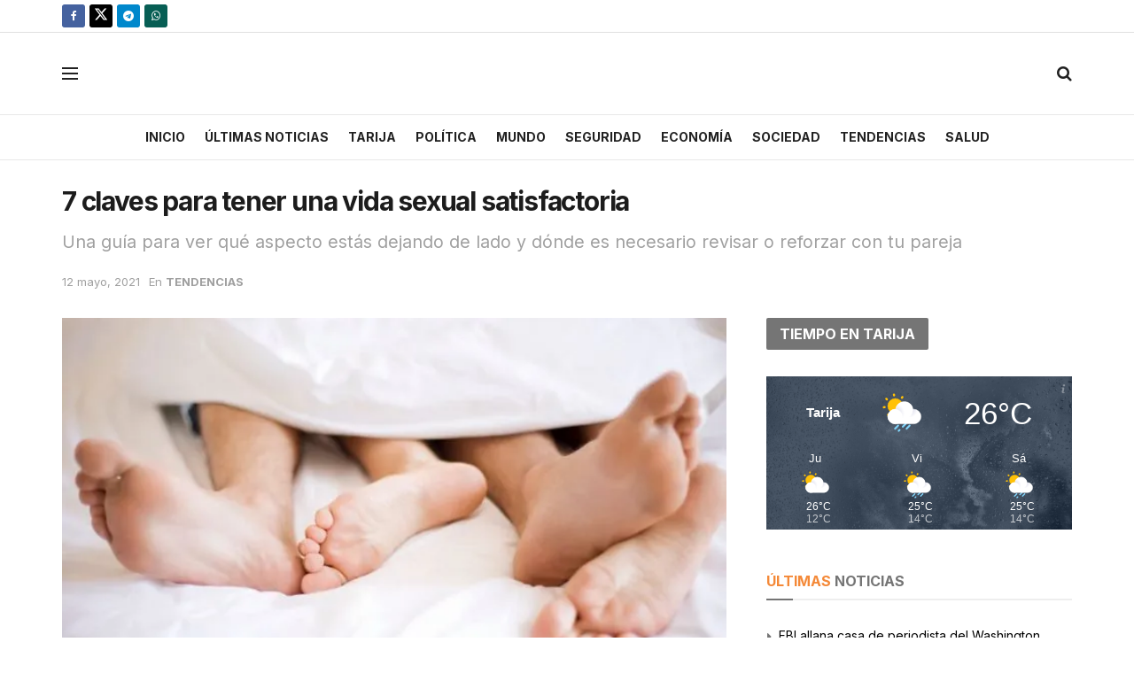

--- FILE ---
content_type: text/html; charset=UTF-8
request_url: https://ahoradigital.net/tendencias/12/05/2021/7-claves-para-tener-una-vida-sexual-satisfactoria/
body_size: 44185
content:
<!doctype html>
<!--[if lt IE 7]> <html class="no-js lt-ie9 lt-ie8 lt-ie7" lang="es"> <![endif]-->
<!--[if IE 7]>    <html class="no-js lt-ie9 lt-ie8" lang="es"> <![endif]-->
<!--[if IE 8]>    <html class="no-js lt-ie9" lang="es"> <![endif]-->
<!--[if IE 9]>    <html class="no-js lt-ie10" lang="es"> <![endif]-->
<!--[if gt IE 8]><!--> <html class="no-js" lang="es"> <!--<![endif]-->
<head>
    <meta http-equiv="Content-Type" content="text/html; charset=UTF-8" />
    <meta name='viewport' content='width=device-width, initial-scale=1, user-scalable=yes' />
    <link rel="profile" href="http://gmpg.org/xfn/11" />
    <link rel="pingback" href="https://ahoradigital.net/xmlrpc.php" />
    <style id="jetpack-boost-critical-css">@media all{.audio8_html5 *{-webkit-box-sizing:content-box;-moz-box-sizing:content-box;box-sizing:content-box}.audio8_html5_sticky{width:100%;position:fixed;z-index:999999;bottom:0;left:0;margin-left:0}.xaudioplaylist{display:none}ul{box-sizing:border-box}.entry-content{counter-reset:footnotes}.wp-block-coblocks-media-card__media{grid-area:media-text-media;-ms-grid-column:1;-ms-grid-row:1;margin:0;position:relative}.wp-block-coblocks-media-card__content{grid-area:media-text-content;-ms-grid-column:2;-ms-grid-row:1;margin-left:-50%;position:relative;word-break:break-word;z-index:1}@media (max-width:599px) and (min-width:600px){.wp-block-coblocks-media-card.is-stacked-on-mobile .wp-block-coblocks-media-card__content{grid-area:media-text-content;-ms-grid-column:2;-ms-grid-row:1;margin-left:-100px}}@media (prefers-reduced-motion:no-preference){html{scroll-behavior:smooth}}@font-face{font-family:FontAwesome;font-weight:400;font-style:normal}.fa{display:inline-block;font:normal normal normal 14px/1 FontAwesome;font-size:inherit;text-rendering:auto;-webkit-font-smoothing:antialiased;-moz-osx-font-smoothing:grayscale}.fa-search:before{content:""}.fa-clock-o:before{content:""}.fa-twitter:before{content:""}.fa-facebook:before{content:""}.fa-bars:before{content:""}.fa-envelope:before{content:""}.fa-angle-up:before{content:""}.fa-facebook-official:before{content:""}.fa-whatsapp:before{content:""}.fa-telegram:before{content:""}@font-face{font-family:jegicon;font-weight:400;font-style:normal;font-display:swap}[class^=jegicon-]:before{font-family:jegicon!important;font-style:normal!important;font-weight:400!important;font-variant:normal!important;text-transform:none!important;speak:none;line-height:1;-webkit-font-smoothing:antialiased;-moz-osx-font-smoothing:grayscale}.jegicon-cross:before{content:"d"}a,article,body,div,form,h1,h2,h3,html,i,iframe,img,li,p,span,strong,ul{margin:0;padding:0;border:0;font-size:100%;font:inherit;vertical-align:baseline}article{display:block}body{line-height:1}ul{list-style:none}body{color:#53585c;background:#fff;font-family:"Helvetica Neue",Helvetica,Roboto,Arial,sans-serif;font-size:14px;line-height:1.6em;-webkit-font-smoothing:antialiased;-moz-osx-font-smoothing:grayscale;overflow-anchor:none}body,html{height:100%;margin:0}a{color:#f70d28;text-decoration:none}img{vertical-align:middle}img{max-width:100%;-ms-interpolation-mode:bicubic;height:auto}button,input{font:inherit}.clearfix:after,.container:after,.jeg_block_heading:after,.row:after{content:"";display:table;clear:both}h1,h2,h3{color:#212121;text-rendering:optimizeLegibility}h1{font-size:2.25em;margin:.67em 0 .5em;line-height:1.25;letter-spacing:-.02em}h2{font-size:1.953em;margin:.83em 0 .5em;line-height:1.35}h3{font-size:1.563em;margin:1em 0 .5em;line-height:1.4}strong{font-weight:700}i{font-style:italic}p{margin:0 0 1.75em;text-rendering:optimizeLegibility}@media (max-width:767px){.container{width:98%;width:calc(100% - 10px)}}@media (max-width:479px){.container{width:100%}}@media (min-width:768px){.container{max-width:750px}}@media (min-width:992px){.container{max-width:970px}}@media (min-width:1200px){.container{max-width:1170px}}.container{padding-right:15px;padding-left:15px;margin-right:auto;margin-left:auto}.row{margin-right:-15px;margin-left:-15px}.col-md-4,.col-md-8{position:relative;min-height:1px;padding-right:15px;padding-left:15px}@media (min-width:992px){.col-md-4,.col-md-8{float:left}.col-md-8{width:66.66666667%}.col-md-4{width:33.33333333%}}*{-webkit-box-sizing:border-box;-moz-box-sizing:border-box;box-sizing:border-box}.jeg_viewport{position:relative}.jeg_container{width:auto;margin:0 auto;padding:0}.jeg_content{background:#fff}.jeg_content{padding:30px 0 40px}.jeg_sidebar{padding-left:30px}.theiaStickySidebar{-webkit-backface-visibility:hidden}.post-ajax-overlay{position:absolute;top:0;left:0;right:0;bottom:0;background:#f5f5f5;display:none;z-index:5}.post-ajax-overlay .jnews_preloader_circle_outer{position:fixed;width:100%;top:50%;left:0;margin-left:170px}.post-ajax-overlay .jeg_preloader.dot{position:fixed;top:50%;margin-top:40px;margin-left:170px;left:50%}.post-ajax-overlay .jeg_preloader.square{position:fixed;top:50%;margin-top:0;left:50%;margin-left:170px}input:not([type=submit]){background:#fff;border:1px solid #e0e0e0;border-radius:0;padding:7px 14px;height:40px;outline:0;font-size:14px;font-weight:300;margin:0;width:100%;max-width:100%;box-shadow:none}.btn{border:none;border-radius:0;background:#f70d28;color:#fff;padding:0 20px;line-height:40px;height:40px;display:inline-block;text-transform:uppercase;font-size:13px;font-weight:700;letter-spacing:1px;outline:0;-webkit-appearance:none}.jeg_header{position:relative}.jeg_header .container{height:100%}.jeg_nav_row{position:relative;-js-display:flex;display:-webkit-flex;display:-ms-flexbox;display:flex;-webkit-flex-flow:row nowrap;-ms-flex-flow:row nowrap;flex-flow:row nowrap;-webkit-align-items:center;-ms-flex-align:center;align-items:center;-webkit-justify-content:space-between;-ms-flex-pack:justify;justify-content:space-between;height:100%}.jeg_nav_grow{-webkit-box-flex:1;-ms-flex:1;flex:1}.jeg_nav_normal{-webkit-box-flex:0 0 auto;-ms-flex:0 0 auto;flex:0 0 auto}.item_wrap{width:100%;display:inline-block;display:-webkit-flex;display:-ms-flexbox;display:flex;-webkit-flex-flow:row wrap;-ms-flex-flow:row wrap;flex-flow:row wrap;-webkit-align-items:center;-ms-flex-align:center;align-items:center}.jeg_nav_left{margin-right:auto}.jeg_nav_right{margin-left:auto}.jeg_nav_center{margin:0 auto}.jeg_nav_alignleft{justify-content:flex-start}.jeg_nav_alignright{justify-content:flex-end}.jeg_nav_aligncenter{justify-content:center}.jeg_topbar{font-size:12px;color:#757575;position:relative;z-index:11;background:#f5f5f5;border-bottom:1px solid #e0e0e0;-webkit-font-smoothing:auto;-moz-osx-font-smoothing:auto}.jeg_topbar .jeg_nav_item{padding:0 12px;border-right:1px solid #e0e0e0}.jeg_topbar .jeg_nav_item:last-child{border-right-width:0}.jeg_topbar .jeg_nav_row{height:34px;line-height:34px}.jeg_midbar{background-color:#fff;height:140px;position:relative;z-index:10;border-bottom:0 solid #e8e8e8}.jeg_midbar .jeg_nav_item{padding:0 14px}.jeg_navbar{background:#fff;position:relative;border-top:0 solid #e8e8e8;border-bottom:1px solid #e8e8e8;line-height:50px;z-index:9;-webkit-box-sizing:content-box;box-sizing:content-box}.jeg_navbar:first-child{z-index:10}.jeg_navbar .jeg_nav_item{padding:0 14px}.jeg_nav_item:first-child{padding-left:0}.jeg_nav_item:last-child{padding-right:0}.jeg_featured{margin-bottom:30px}.jeg_logo{position:relative}.site-title{margin:0;padding:0;line-height:1;font-size:60px;letter-spacing:-.02em}.jeg_mobile_logo .site-title{font-size:34px}.site-title a{display:block;color:#212121}.jeg_logo img{height:auto;width:auto;image-rendering:optimizeQuality;display:block}.jeg_midbar .jeg_logo_img{max-height:130px}.jeg_nav_left .jeg_logo{margin-right:7px}.btn .fa{margin-right:2px;font-size:14px}.jeg_navbar .btn{height:36px;line-height:36px;font-size:12px;font-weight:500;padding:0 16px}.jeg_nav_icon{display:-webkit-box;display:-ms-flexbox;display:flex;-webkit-box-align:center;-ms-flex-align:center;align-items:center}.jeg_nav_icon .jeg_mobile_toggle{color:#212121;display:block;position:relative;width:18px;height:14px}.jeg_nav_icon .jeg_mobile_toggle span{position:absolute;width:100%;height:2px;left:0;border-top:2px solid}.jeg_nav_icon .jeg_mobile_toggle span:first-child{top:0}.jeg_nav_icon .jeg_mobile_toggle span:nth-child(2){top:50%;margin-top:-1px}.jeg_nav_icon .jeg_mobile_toggle span:nth-child(3){bottom:0}.jeg_topbar .socials_widget a{margin:0 5px 0 0}.jeg_topbar .socials_widget a .fa{width:26px;line-height:26px}.jeg_topbar .socials_widget a .jeg-icon{width:26px;line-height:26px}.jeg_search_wrapper{position:relative}.jeg_search_wrapper .jeg_search_form{display:block;position:relative;line-height:normal;min-width:60%}.jeg_search_toggle{color:#212121;display:block;text-align:center}.jeg_midbar .jeg_search_toggle{font-size:18px;min-width:16px;line-height:50px}.jeg_navbar .jeg_search_toggle{font-size:16px;min-width:15px}.jeg_search_wrapper .jeg_search_input{width:100%;vertical-align:middle;height:40px;padding:.5em 30px .5em 14px}.jeg_search_wrapper .jeg_search_button{color:#212121;background:0 0;border:0;font-size:14px;outline:0;position:absolute;height:auto;min-height:unset;line-height:normal;top:0;bottom:0;right:0;padding:0 10px}.jeg_navbar .jeg_search_wrapper .jeg_search_input{height:36px}.jeg_search_no_expand .jeg_search_toggle{display:none}.jeg_search_no_expand.round .jeg_search_input{border-radius:33px;padding:.5em 15px}.jeg_search_no_expand.round .jeg_search_button{padding-right:12px}.jeg_midbar .jeg_search_wrapper .jeg_search_button{padding-right:15px}.jeg_search_popup_expand .jeg_search_form{display:block;opacity:0;visibility:hidden;position:absolute;top:100%;right:-4px;text-align:center;width:325px;background:#fff;border:1px solid #eee;padding:0;height:0;z-index:12;-webkit-box-shadow:0 1px 4px rgb(0 0 0/.09);box-shadow:0 1px 4px rgb(0 0 0/.09)}.jeg_search_popup_expand .jeg_search_form:before{color:#fff;border-color:#fff0 #fff0 #fff;border-style:solid;border-width:0 8px 8px;content:"";right:16px;position:absolute;top:-8px;z-index:98}.jeg_search_popup_expand .jeg_search_form:after{color:#fff;border-color:#fff0 #fff0 #eaeaea;border-style:solid;border-width:0 9px 9px;content:"";right:15px;position:absolute;top:-9px;z-index:97}.jeg_search_popup_expand .jeg_search_input{width:100%;-webkit-box-shadow:inset 0 0 15px 0 rgb(0 0 0/.08);box-shadow:inset 0 0 15px 0 rgb(0 0 0/.08)}.jeg_search_popup_expand .jeg_search_button{color:#888;position:absolute;top:0;bottom:0;right:20px}.jeg_midbar .jeg_search_popup_expand:last-child .jeg_search_form,.jeg_midbar .jeg_search_popup_expand:last-child .jeg_search_result{right:-18px}.jeg_midbar .jeg_search_popup_expand .jeg_search_form:before{right:17px}.jeg_midbar .jeg_search_popup_expand .jeg_search_form:after{right:16px}.jeg_navbar:not(.jeg_navbar_boxed):not(.jeg_navbar_menuborder) .jeg_search_popup_expand:last-child .jeg_search_form,.jeg_navbar:not(.jeg_navbar_boxed):not(.jeg_navbar_menuborder) .jeg_search_popup_expand:last-child .jeg_search_result{right:-17px}.jeg_search_hide{display:none}.jeg_search_result{opacity:0;visibility:hidden;position:absolute;top:100%;right:-4px;width:325px;background:#fff;border:1px solid #eee;padding:0;height:0;line-height:1;z-index:9;-webkit-box-shadow:0 1px 4px rgb(0 0 0/.09);box-shadow:0 1px 4px rgb(0 0 0/.09)}.jeg_header .jeg_search_result{z-index:10}.jeg_search_no_expand .jeg_search_result{margin-top:0;opacity:1;visibility:visible;height:auto;min-width:100%;right:0}.jeg_search_result.with_result .search-all-button{overflow:hidden}.jeg_search_result .search-link{display:none;text-align:center;font-size:12px;padding:12px 15px;border-top:1px solid #eee}.jeg_search_result .search-link .fa{margin-right:5px}.jeg_search_result.with_result .search-all-button{display:block}.jeg_menu>li{position:relative;float:left;text-align:left;padding-right:1.2em}.jeg_menu>li:last-child{padding-right:0}.jeg_menu a{display:block;position:relative}.jeg_main_menu>li{margin:0;padding:0;list-style:none;float:left}.jeg_main_menu>li>a{color:#212121;display:block;position:relative;padding:0 16px;margin:0 0;font-size:1em;font-weight:700;line-height:50px;text-transform:uppercase;white-space:nowrap}.jeg_menu_style_1>li{padding-right:22px;line-height:50px}.jeg_menu_style_1>li:last-child{padding-right:0}.jeg_menu_style_1>li>a{display:inline-block;padding:6px 0;margin:0 0;line-height:normal}.jeg_menu_style_1>li>a:before{content:"";position:absolute;bottom:0;width:0;height:2px;background:#f70d28;opacity:0}.jeg_navbar_mobile_wrapper,.jeg_navbar_mobile_wrapper .sticky_blankspace{display:none}.jeg_stickybar{position:fixed;width:100%;top:0;left:auto;width:100%;z-index:9997;margin:0 auto;opacity:0;visibility:hidden}.jeg_stickybar[data-mode=fixed]{-webkit-transform:translate3d(0,-130%,0);transform:translate3d(0,-130%,0)}.jeg_stickybar .jeg_logo img{width:auto;max-height:36px}.jeg_topbar{border-top-style:solid}.module-preloader,.newsfeed_preloader{position:absolute;top:0;bottom:0;left:0;right:0;margin:auto;width:16px;height:16px}.jeg_preloader span{height:16px;width:16px;background-color:#999;position:absolute;top:0;border-radius:100%}.jeg_preloader span:first-of-type{left:-22px}.jeg_preloader span:last-of-type{left:22px}.jeg_navbar_mobile{display:none;position:relative;background:#fff;box-shadow:0 2px 6px rgb(0 0 0/.1);top:0;transform:translate3d(0,0,0)}.jeg_navbar_mobile .container{width:100%;height:100%}.jeg_mobile_bottombar{border-style:solid}.jeg_mobile_bottombar{height:60px;line-height:60px}.jeg_mobile_bottombar .jeg_nav_item{padding:0 10px}.jeg_navbar_mobile .jeg_nav_left .jeg_nav_item:first-child{padding-left:0}.jeg_navbar_mobile .jeg_nav_right .jeg_nav_item:last-child{padding-right:0}.jeg_navbar_mobile .jeg_search_toggle,.jeg_navbar_mobile .toggle_btn{color:#212121;font-size:22px;display:block}.jeg_mobile_logo a{display:block}.jeg_mobile_logo img{width:auto;max-height:40px;display:block}.jeg_aside_copyright{font-size:11px;color:#757575;letter-spacing:.5px}.jeg_aside_copyright a{color:inherit;border-bottom:1px solid #aaa}.jeg_aside_copyright p{margin-bottom:1.2em}.jeg_aside_copyright p:last-child{margin-bottom:0}.jeg_navbar_mobile .jeg_search_wrapper{position:static}.jeg_navbar_mobile .jeg_search_popup_expand{float:none}.jeg_navbar_mobile .jeg_search_popup_expand .jeg_search_form:after,.jeg_navbar_mobile .jeg_search_popup_expand .jeg_search_form:before{display:none!important}.jeg_navbar_mobile .jeg_search_popup_expand .jeg_search_form{width:auto;border-left:0;border-right:0;left:-15px!important;right:-15px!important;padding:20px;-webkit-transform:none;transform:none}.jeg_navbar_mobile .jeg_search_popup_expand .jeg_search_result{margin-top:84px;width:auto;left:-15px!important;right:-15px!important;border:0}.jeg_navbar_mobile .jeg_search_form .jeg_search_button{font-size:18px}.jeg_navbar_mobile .jeg_search_wrapper .jeg_search_input{font-size:18px;padding:.5em 40px .5em 15px;height:42px}.jeg_mobile_wrapper .jeg_search_no_expand .jeg_search_input{box-shadow:inset 0 2px 2px rgb(0 0 0/.05)}.jeg_mobile_wrapper .jeg_search_result{width:100%;border-left:0;border-right:0;right:0}.jeg_bg_overlay{content:"";display:block;position:fixed;width:100%;top:0;bottom:0;background:#000;background:-webkit-linear-gradient(to bottom,#000,#434343);background:linear-gradient(to bottom,#000,#434343);opacity:0;z-index:9998;visibility:hidden}.jeg_mobile_wrapper{opacity:0;display:block;position:fixed;top:0;left:0;background:#fff;width:320px;height:100%;overflow-x:hidden;overflow-y:auto;z-index:9999;-webkit-transform:translate3d(-100%,0,0);transform:translate3d(-100%,0,0)}.jeg_menu_close{position:fixed;top:15px;right:15px;padding:0;font-size:16px;color:#fff;opacity:0;visibility:hidden;-webkit-transform:rotate(-90deg);transform:rotate(-90deg);z-index:9999}@media only screen and (min-width:1023px){.jeg_menu_close{font-size:20px;padding:20px}}.jeg_mobile_wrapper .nav_wrap{min-height:100%;display:flex;flex-direction:column;position:relative}.jeg_mobile_wrapper .nav_wrap:before{content:"";position:absolute;top:0;left:0;right:0;bottom:0;min-height:100%;z-index:-1}.jeg_mobile_wrapper .item_main{flex:1}.jeg_mobile_wrapper .item_bottom{-webkit-box-pack:end;-ms-flex-pack:end;justify-content:flex-end}.jeg_aside_item{display:block;padding:20px;border-bottom:1px solid #eee}.item_bottom .jeg_aside_item{padding:10px 20px;border-bottom:0}.item_bottom .jeg_aside_item:first-child{padding-top:20px}.item_bottom .jeg_aside_item:last-child{padding-bottom:20px}.jeg_aside_item:last-child{border-bottom:0}.jeg_aside_item:after{content:"";display:table;clear:both}.jeg_navbar_mobile_wrapper{position:relative;z-index:9}.jeg_mobile_menu li a{color:#212121;margin-bottom:15px;display:block;font-size:18px;line-height:1.444em;font-weight:700;position:relative}.jeg_mobile_wrapper .socials_widget{width:100%;display:-webkit-box;display:-ms-flexbox;display:flex}.jeg_mobile_wrapper .socials_widget a{margin-bottom:0!important;display:block}.module-overlay{width:100%;height:100%;position:absolute;top:0;left:0;background:rgb(255 255 255/.9);display:none;z-index:5}.module-preloader{position:absolute;top:0;bottom:0;left:0;right:0;margin:auto;width:16px;height:16px}.jeg_block_heading{position:relative;margin-bottom:30px}.jeg_block_title{color:#212121;font-size:16px;font-weight:700;margin:0;line-height:normal;float:left}.jeg_block_title span{display:inline-block;height:36px;line-height:36px;padding:0 15px;white-space:nowrap}.jeg_block_heading_4 .jeg_block_title span{background:#f70d28;color:#fff;border-radius:2px}.jeg_block_heading_6{border-bottom:2px solid #eee}.jeg_block_heading_6:after{content:"";width:30px;height:2px;background:#f70d28;display:block;position:relative;bottom:-2px}.jeg_block_heading_6 .jeg_block_title span{padding:0}.jeg_post_title{letter-spacing:-.02em}.jeg_post_title a{color:#212121}.jeg_post_meta{font-size:11px;text-transform:uppercase;color:#a0a0a0}.jeg_post_category{margin-bottom:5px;text-rendering:auto;-webkit-font-smoothing:auto;-moz-osx-font-smoothing:auto}.jeg_post_category a{display:inline-block;font-size:12px;text-transform:uppercase;letter-spacing:1px;margin-right:10px}.jeg_post_category a:last-child{margin-right:0}.jeg_post_meta a{color:inherit;font-weight:700}.jeg_meta_date a{font-weight:400}.jeg_post_meta .fa{color:#2e9fff}.jeg_post_meta>div{display:inline-block}.jeg_post_meta>div:not(:last-of-type){margin-right:1em}.jeg_thumb{position:relative;overflow:hidden;z-index:0}.thumbnail-container{display:block;position:relative;height:0;overflow:hidden;z-index:0;background:#f7f7f7;background-position:50%;background-size:cover}.thumbnail-container>img{position:absolute;top:0;bottom:0;left:0;width:100%;min-height:100%;color:#a0a0a0;z-index:-1}.size-715{padding-bottom:71.5%}.thumbnail-container.animate-lazy>img{opacity:0}.thumbnail-container:after{content:"";opacity:1;background:#f7f7f7 url(https://ahoradigital.net/wp-content/themes/jnews/assets/img/preloader.gif);background-position:center;background-size:cover;position:absolute;height:100%;top:0;left:0;right:0;bottom:0;z-index:-2}.jeg_postblock .jeg_thumb .custom-size.thumbnail-container>img{object-fit:cover}.navigation_overlay{position:relative;height:48px;display:none}.jeg_ad{text-align:center}.jnews_header_bottom_ads,.jnews_header_top_ads{position:relative;background:#f5f5f5;z-index:8}.widget{margin-bottom:40px}.socials_widget a{display:inline-block;margin:0 10px 10px 0;text-decoration:none!important}.socials_widget a .fa{font-size:1em;display:inline-block;width:38px;line-height:36px;white-space:nowrap;color:#fff;text-align:center}.socials_widget .fa{font-size:16px}.socials_widget span{display:inline-block;margin-left:.5em}.socials_widget.rounded a .fa{border-radius:3px}.socials_widget a:last-child{margin-right:0}.socials_widget a .jeg-icon{display:inline-block;width:38px;line-height:36px;white-space:nowrap;text-align:center}.socials_widget .jeg-icon svg{height:16px;position:relative;top:2px;fill:#fff}.socials_widget span{display:inline-block;margin-left:.5em}.socials_widget.rounded a .jeg-icon{border-radius:3px}.socials_widget a:last-child{margin-right:0}.jeg_social_icon_block.socials_widget a .jeg-icon svg{height:16px}.socials_widget .jeg-icon{margin:0}.socials_widget .jeg_facebook .fa{background:#45629f}.socials_widget .jeg_twitter .fa{background:#000}.socials_widget .jeg_telegram .fa{background:#08c}.socials_widget .jeg_whatsapp .fa{background:#075e54}.fa-twitter:before{content:none!important}.jeg_sharelist{float:none;display:-webkit-flex;display:-ms-flexbox;display:flex;-webkit-flex-wrap:wrap;-ms-flex-wrap:wrap;flex-wrap:wrap;-webkit-align-items:flex-start;-ms-flex-align:start;align-items:flex-start}.jeg_share_button{margin-bottom:30px}.jeg_share_button a{float:left;width:44px;max-width:44px;height:38px;line-height:38px;white-space:nowrap;padding:0 10px;color:#fff;background:#212121;margin:0 5px 5px 0;border-radius:3px;text-align:center;display:-webkit-flex;display:-ms-flexbox;display:flex;-webkit-flex:1;-ms-flex:1;flex:1;-webkit-justify-content:center;-ms-flex-pack:center;justify-content:center;-webkit-backface-visibility:hidden;backface-visibility:hidden}.jeg_share_button a:last-child{margin-right:0}.jeg_share_button a>span{display:none;font-size:13px;font-weight:700;margin-left:10px}.jeg_share_button a.expanded>span{display:inline;position:relative}.jeg_share_button span.count{font-weight:400;margin-left:3px;padding:2px 5px;background:rgb(0 0 0/.15);border-radius:2px}.jeg_share_button .fa{font-size:18px;color:#fff;line-height:inherit}.jeg_share_button .jeg_btn-facebook{background:#45629f}.jeg_share_button .jeg_btn-twitter{background:#000;fill:#fff}.jeg_share_button .jeg_btn-telegram{background:#08c}.jeg_share_button .jeg_btn-whatsapp{background:#075e54}.jeg_share_button .jeg_btn-email{background:#eb4d3f}.jeg_share_button svg{position:relative;top:2px}@media only screen and (min-width:1024px){.jeg_share_button.share-float{position:absolute!important;left:0;top:0;margin-bottom:0}}.content-inner .jeg_post_category{font-size:12px;clear:both}.content-inner .jeg_post_category a{color:#616161;background:#f5f5f5;display:inline-block;letter-spacing:1px;line-height:normal;padding:4px 10px;margin:0 3px 5px 0;text-rendering:optimizeLegibility;-webkit-font-smoothing:auto;-moz-osx-font-smoothing:auto}.content-inner>*{padding-left:0;padding-right:0}.jscroll-to-top{position:fixed;right:30px;bottom:30px;-webkit-backface-visibility:hidden;visibility:hidden;opacity:0;-webkit-transform:translate3d(0,30px,0);-ms-transform:translate3d(0,30px,0);transform:translate3d(0,30px,0);z-index:11}.jscroll-to-top>a{color:#a0a0a0;font-size:30px;display:block;width:46px;border-radius:5px;height:46px;line-height:44px;background:rgb(180 180 180/.15);border:1px solid rgb(0 0 0/.11);-webkit-box-shadow:inset 0 0 0 1px rgb(255 255 255/.1),0 2px 6px rgb(0 0 0/.1);box-shadow:inset 0 0 0 1px rgb(255 255 255/.1),0 2px 6px rgb(0 0 0/.1);text-align:center;opacity:.8}@media only screen and (max-width:1024px){.jscroll-to-top{bottom:50px}}.jeg_social_icon_block a{margin-bottom:0!important}.preloader_type .jeg_preloader{display:none}.preloader_type{width:100%;height:100%;position:relative}.preloader_type.preloader_dot .jeg_preloader.dot{display:block}.jnews_preloader_circle_outer{position:absolute;width:100%;top:50%;margin-top:-30px}.jnews_preloader_circle_inner{margin:0 auto;font-size:15px;position:relative;text-indent:-9999em;border-top:.4em solid rgb(0 0 0/.2);border-right:.4em solid rgb(0 0 0/.2);border-bottom:.4em solid rgb(0 0 0/.2);border-left:.4em solid rgb(0 0 0/.6);-webkit-transform:translateZ(0);-ms-transform:translateZ(0);transform:translateZ(0)}.jnews_preloader_circle_inner,.jnews_preloader_circle_inner::after{border-radius:50%;width:60px;height:60px}.jeg_square{display:inline-block;width:30px;height:30px;position:relative;border:4px solid #555;top:50%}.jeg_square_inner{vertical-align:top;display:inline-block;width:100%;background-color:#555}.entry-header .jeg_post_title{color:#212121;font-weight:700;font-size:3em;line-height:1.15;margin:0 0 .4em;letter-spacing:-.04em}.entry-header .jeg_post_subtitle{font-size:20px;line-height:1.4em;margin-bottom:20px;color:#a0a0a0}.entry-header{margin:0 0 30px}.entry-header .jeg_meta_container{position:relative}.entry-header .jeg_post_meta{font-size:13px;color:#a0a0a0;text-transform:none;display:block}.entry-header .meta_right{text-align:right;flex:1 0 auto;margin-left:auto}.entry-header .meta_left>div{display:inline-block}.entry-header .meta_left>div:not(:last-of-type){margin-right:6px}.entry-content{margin-bottom:30px;position:relative}.single .content-inner{color:#333;font-size:16px;line-height:1.625em;word-break:normal;-ms-word-wrap:break-word;word-wrap:break-word}.single .content-inner::after{content:"";display:table;clear:both}.entry-content h2,.entry-content h3{font-weight:500}.entry-content:after{clear:both;content:"";display:block}.content-inner p{margin:0 0 1.25em}.jeg_single_tpl_2 .entry-header .jeg_post_title{font-size:4em;line-height:1.1}.jeg_single_tpl_2 .entry-header .jeg_post_subtitle{font-size:1.4em}@media only screen and (max-width:729px){.jeg_single_tpl_2 .entry-header .jeg_post_meta_2{display:flex;align-items:center}}@media only screen and (max-width:1024px){.entry-header .jeg_post_title{font-size:2.4em}.jeg_single_tpl_2 .entry-header .jeg_post_title{font-size:3em}.entry-content h2{font-size:1.703em}.entry-content h3{font-size:1.35em}}@media only screen and (max-width:768px){.entry-header .jeg_post_title{font-size:2.4em!important;line-height:1.15!important}.entry-header .jeg_post_subtitle{margin:-5px 0 15px;font-size:18px}.entry-header,.jeg_featured,.jeg_share_button{margin-bottom:20px}.entry-content p{margin-bottom:1em}}@media only screen and (max-width:767px){.entry-header .jeg_post_title{font-size:32px!important}}@media only screen and (max-width:568px){.entry-header .jeg_meta_category{display:none!important}}@media only screen and (max-width:480px){.entry-header,.jeg_featured,.jeg_share_button{margin-bottom:15px}.jeg_share_button.share-float{margin-bottom:0}.entry-header .jeg_meta_category{display:none!important}}@media only screen and (max-width:1024px){.jeg_header{display:none}.jeg_navbar_mobile,.jeg_navbar_mobile_wrapper{display:block}.jeg_navbar_mobile_wrapper{display:block}.jeg_sidebar{padding:0 15px!important}}@media only screen and (min-width:768px) and (max-width:1023px){.jeg_block_heading{margin-bottom:20px}.jeg_block_title span{font-size:13px}.jeg_block_title span{height:30px!important;line-height:30px!important}.jeg_share_button a>span{font-size:11px}.jeg_share_button a{width:32px;max-width:32px;height:32px;line-height:32px}.jeg_share_button .fa{font-size:14px}}@media only screen and (max-width:767px){.jeg_content{padding:20px 0 30px}.jeg_block_heading{margin-bottom:25px}.jeg_sidebar .widget{margin-bottom:30px}}@media only screen and (max-width:568px){.jeg_share_button .fa{font-size:18px}.jeg_share_button a>span{margin-left:6px}}@media only screen and (max-width:480px){.jeg_block_heading{margin-bottom:20px}.jeg_share_button a>span{display:none!important}.jeg_share_button a{width:auto!important;max-width:none!important;height:32px;line-height:32px}.jeg_share_button .fa{font-size:14px}}@media only screen and (max-width:320px){.jeg_mobile_wrapper{width:275px}.jeg_mobile_menu li a{font-size:16px;margin-bottom:12px}.jeg_navbar_mobile .jeg_search_wrapper .jeg_search_input{font-size:16px;padding:.5em 35px .5em 12px;height:38px}.jeg_navbar_mobile .jeg_search_popup_expand .jeg_search_result{margin-top:80px}.jeg_navbar_mobile .jeg_search_form .jeg_search_button{font-size:16px}}@media only screen and (min-width:768px) and (max-width:1023px){.jeg_post_meta{font-size:10px}}@media only screen and (max-width:767px){.jeg_block_heading{margin-bottom:20px}}@media only screen and (max-width:480px){.jeg_post_meta{font-size:10px;text-rendering:auto}}.selectShare-inner{position:absolute;display:none;z-index:1000;top:0;left:0}.select_share.jeg_share_button{position:relative;background:#fff;border-radius:5px;padding:0 5px;margin:0;-webkit-box-shadow:0 3px 15px 1px rgb(0 0 0/.2);box-shadow:0 3px 15px 1px rgb(0 0 0/.2)}.jeg_sharelist a svg,.select_share.jeg_share_button svg{position:relative;top:3px}.jeg_sharelist a svg{fill:#fff}.selectShare-arrowClip{position:absolute;bottom:-10px;left:50%;clip:rect(10px 20px 20px 0);margin-left:-10px}.selectShare-arrowClip .selectShare-arrow{display:block;width:20px;height:20px;background-color:#fff;-webkit-transform:rotate(45deg) scale(.5);transform:rotate(45deg) scale(.5)}.select_share.jeg_share_button button{opacity:.75;display:inline-block;width:44px;max-width:44px;height:38px;line-height:38px;white-space:nowrap;padding:0 10px;color:#fff;outline:0;background:0 0;margin:0;border:none;border-radius:0;text-align:center;-webkit-backface-visibility:hidden;backface-visibility:hidden}.select_share.jeg_share_button button i.fa{color:#000}.select_share.jeg_share_button button i.fa svg{fill:#000;right:6px}}@media all{.jeg_navbar .jeg_nav_item{padding:0 8px}.jeg_post_meta .fa{color:inherit!important}.jeg_post_meta>div:not(:last-of-type){margin-right:1em}.jeg_postblock_carousel_2 .jeg_post_category a{padding:4px;font-weight:500;letter-spacing:1;border-radius:2px;font-size:10px}input,input:not([type=submit]){border-radius:2px}}@media all{.jeg_carousel_post:not(.tns-slider) .jeg_post_wrapper{display:block;-webkit-box-flex:0;-ms-flex:0 1 100%;flex:0 1 100%;position:relative}.jeg_carousel_post:not(.tns-slider)[data-items="2"] .jeg_post_wrapper:nth-child(n+3){display:none}.jeg_postblock_carousel_2 .jeg_post{position:relative;margin-bottom:0}.jeg_postblock_carousel_2 .jeg_thumb{position:relative;z-index:0}.jeg_postblock_carousel_2 .jeg_thumb:before{content:"";position:absolute;top:0;left:0;width:100%;height:100%;background:#000;opacity:.3;z-index:1}.jeg_postblock_carousel_2 .overlay_content{position:absolute;top:0;bottom:0;left:0;right:0;white-space:nowrap;text-align:center;padding:15px 20px}.jeg_postblock_carousel_2 .overlay_content:before{content:"";display:inline-block;vertical-align:middle;height:100%}.jeg_postblock_carousel_2 .jeg_postblock_content{width:100%;display:inline-block;vertical-align:middle;white-space:normal;position:relative;z-index:1;text-align:center;-webkit-transform:translate3d(0,1em,0);-ms-transform:translate3d(0,1em,0);transform:translate3d(0,1em,0)}.jeg_postblock_carousel_2 .thumbnail-container:not(.no_thumbnail).animate-lazy:before{background-color:#212121;background-image:-o-linear-gradient(left,#212121 0,#313131 20%,#222 40%,#212121 100%);background-image:-webkit-gradient(linear,left top,right top,from(#212121),color-stop(20%,#313131),color-stop(40%,#222),to(#212121));background-image:linear-gradient(90deg,#212121 0,#313131 20%,#222 40%,#212121 100%)}.jeg_postblock_carousel_2 .jeg_post_title{font-size:18px;font-weight:700;margin-top:0;margin-bottom:5px}.jeg_postblock_carousel_2 .jeg_post_meta .fa,.jeg_postblock_carousel_2 .jeg_post_title a{color:#fff!important;text-shadow:0 1px 0 rgb(0 0 0/.1)}.jeg_postblock_carousel_2 .jeg_post_meta{font-size:11px;text-transform:uppercase;color:#fff}.jeg_postblock_carousel_2 .jeg_post_meta{text-shadow:0 1px 0 rgb(0 0 0/.1);opacity:0;-webkit-transform:translate3d(0,1em,0);-ms-transform:translate3d(0,1em,0);transform:translate3d(0,1em,0)}.jeg_postblock_carousel_2 .jeg_post_category a{display:inline-block;font-size:11px;line-height:normal;padding:3px 6px;background:#f70d28;color:#fff;text-transform:uppercase;letter-spacing:.05em}.jeg_postblock_carousel_2 .jeg_post_meta a{color:#fff}@media only screen and (max-width:320px){.jeg_postblock_carousel .jeg_carousel_post:not(.tns-slider) .jeg_post_wrapper:nth-child(n+2){display:none}}@media only screen and (max-width:567px) and (min-width:321px){.jeg_postblock_carousel .jeg_carousel_post:not(.tns-slider) .jeg_post_wrapper:nth-child(n+3),.jeg_postblock_carousel_2 .jeg_carousel_post:not(.tns-slider) .jeg_post_wrapper:nth-child(n+2){display:none}}@media only screen and (max-width:767px) and (min-width:568px){.jeg_postblock_carousel_2 .jeg_carousel_post:not(.tns-slider) .jeg_post_wrapper:nth-child(n+3){display:none}}@media only screen and (max-width:1023px) and (min-width:768px){.jeg_postblock_carousel_2 .jeg_carousel_post:not(.tns-slider) .jeg_post_wrapper:nth-child(n+4){display:none}}@media only screen and (max-width:1024px){.jeg_postblock_carousel_2 .jeg_post_title{font-size:16px}}@media only screen and (max-width:667px){.jeg_postblock_carousel_2 .jeg_post_title{font-size:16px}}@media only screen and (max-width:568px){.jeg_postblock_carousel_2 .jeg_post_title{font-size:16px}}@media only screen and (max-width:480px){.jeg_postblock_carousel_2 .jeg_post_title{font-size:18px}}@media only screen and (max-width:320px){.jeg_postblock_carousel_2 .jeg_post_title{font-size:14px}}.jeg_navbar .jeg_nav_item{padding:0 8px}.jeg_post_meta .fa{color:inherit!important}.jeg_post_meta>div:not(:last-of-type){margin-right:1em}.jeg_postblock_carousel_2 .jeg_post_category a{padding:4px;font-weight:500;letter-spacing:1;border-radius:2px;font-size:10px}input,input:not([type=submit]){border-radius:2px}}@media all{.audio8_html5 *{-webkit-box-sizing:content-box;-moz-box-sizing:content-box;box-sizing:content-box}.audio8_html5_sticky{width:100%;position:fixed;z-index:999999;bottom:0;left:0;margin-left:0}.xaudioplaylist{display:none}ul{box-sizing:border-box}.entry-content{counter-reset:footnotes}@media (prefers-reduced-motion:no-preference){html{scroll-behavior:smooth}}@font-face{font-family:FontAwesome;font-weight:400;font-style:normal}.fa{display:inline-block;font:normal normal normal 14px/1 FontAwesome;font-size:inherit;text-rendering:auto;-webkit-font-smoothing:antialiased;-moz-osx-font-smoothing:grayscale}.fa-search:before{content:""}.fa-clock-o:before{content:""}.fa-twitter:before{content:""}.fa-facebook:before{content:""}.fa-bars:before{content:""}.fa-envelope:before{content:""}.fa-angle-up:before{content:""}.fa-facebook-official:before{content:""}.fa-whatsapp:before{content:""}.fa-telegram:before{content:""}@font-face{font-family:jegicon;font-weight:400;font-style:normal;font-display:swap}[class^=jegicon-]:before{font-family:jegicon!important;font-style:normal!important;font-weight:400!important;font-variant:normal!important;text-transform:none!important;speak:none;line-height:1;-webkit-font-smoothing:antialiased;-moz-osx-font-smoothing:grayscale}.jegicon-cross:before{content:"d"}a,article,body,div,form,h1,h2,h3,html,i,iframe,img,li,p,span,strong,ul{margin:0;padding:0;border:0;font-size:100%;font:inherit;vertical-align:baseline}article{display:block}body{line-height:1}ul{list-style:none}body{color:#53585c;background:#fff;font-family:"Helvetica Neue",Helvetica,Roboto,Arial,sans-serif;font-size:14px;line-height:1.6em;-webkit-font-smoothing:antialiased;-moz-osx-font-smoothing:grayscale;overflow-anchor:none}body,html{height:100%;margin:0}a{color:#f70d28;text-decoration:none}img{vertical-align:middle}img{max-width:100%;-ms-interpolation-mode:bicubic;height:auto}button,input{font:inherit}.clearfix:after,.container:after,.jeg_block_heading:after,.row:after{content:"";display:table;clear:both}h1,h2,h3{color:#212121;text-rendering:optimizeLegibility}h1{font-size:2.25em;margin:.67em 0 .5em;line-height:1.25;letter-spacing:-.02em}h2{font-size:1.953em;margin:.83em 0 .5em;line-height:1.35}h3{font-size:1.563em;margin:1em 0 .5em;line-height:1.4}strong{font-weight:700}i{font-style:italic}p{margin:0 0 1.75em;text-rendering:optimizeLegibility}@media (max-width:767px){.container{width:98%;width:calc(100% - 10px)}}@media (max-width:479px){.container{width:100%}}@media (min-width:768px){.container{max-width:750px}}@media (min-width:992px){.container{max-width:970px}}@media (min-width:1200px){.container{max-width:1170px}}.container{padding-right:15px;padding-left:15px;margin-right:auto;margin-left:auto}.row{margin-right:-15px;margin-left:-15px}.col-md-4,.col-md-8{position:relative;min-height:1px;padding-right:15px;padding-left:15px}@media (min-width:992px){.col-md-4,.col-md-8{float:left}.col-md-8{width:66.66666667%}.col-md-4{width:33.33333333%}}*{-webkit-box-sizing:border-box;-moz-box-sizing:border-box;box-sizing:border-box}.jeg_viewport{position:relative}.jeg_container{width:auto;margin:0 auto;padding:0}.jeg_content{background:#fff}.jeg_content{padding:30px 0 40px}.jeg_sidebar{padding-left:30px}.theiaStickySidebar{-webkit-backface-visibility:hidden}.post-ajax-overlay{position:absolute;top:0;left:0;right:0;bottom:0;background:#f5f5f5;display:none;z-index:5}.post-ajax-overlay .jnews_preloader_circle_outer{position:fixed;width:100%;top:50%;left:0;margin-left:170px}.post-ajax-overlay .jeg_preloader.dot{position:fixed;top:50%;margin-top:40px;margin-left:170px;left:50%}.post-ajax-overlay .jeg_preloader.square{position:fixed;top:50%;margin-top:0;left:50%;margin-left:170px}input:not([type=submit]){background:#fff;border:1px solid #e0e0e0;border-radius:0;padding:7px 14px;height:40px;outline:0;font-size:14px;font-weight:300;margin:0;width:100%;max-width:100%;box-shadow:none}.btn{border:none;border-radius:0;background:#f70d28;color:#fff;padding:0 20px;line-height:40px;height:40px;display:inline-block;text-transform:uppercase;font-size:13px;font-weight:700;letter-spacing:1px;outline:0;-webkit-appearance:none}.jeg_header{position:relative}.jeg_header .container{height:100%}.jeg_nav_row{position:relative;-js-display:flex;display:-webkit-flex;display:-ms-flexbox;display:flex;-webkit-flex-flow:row nowrap;-ms-flex-flow:row nowrap;flex-flow:row nowrap;-webkit-align-items:center;-ms-flex-align:center;align-items:center;-webkit-justify-content:space-between;-ms-flex-pack:justify;justify-content:space-between;height:100%}.jeg_nav_grow{-webkit-box-flex:1;-ms-flex:1;flex:1}.jeg_nav_normal{-webkit-box-flex:0 0 auto;-ms-flex:0 0 auto;flex:0 0 auto}.item_wrap{width:100%;display:inline-block;display:-webkit-flex;display:-ms-flexbox;display:flex;-webkit-flex-flow:row wrap;-ms-flex-flow:row wrap;flex-flow:row wrap;-webkit-align-items:center;-ms-flex-align:center;align-items:center}.jeg_nav_left{margin-right:auto}.jeg_nav_right{margin-left:auto}.jeg_nav_center{margin:0 auto}.jeg_nav_alignleft{justify-content:flex-start}.jeg_nav_alignright{justify-content:flex-end}.jeg_nav_aligncenter{justify-content:center}.jeg_topbar{font-size:12px;color:#757575;position:relative;z-index:11;background:#f5f5f5;border-bottom:1px solid #e0e0e0;-webkit-font-smoothing:auto;-moz-osx-font-smoothing:auto}.jeg_topbar .jeg_nav_item{padding:0 12px;border-right:1px solid #e0e0e0}.jeg_topbar .jeg_nav_item:last-child{border-right-width:0}.jeg_topbar .jeg_nav_row{height:34px;line-height:34px}.jeg_midbar{background-color:#fff;height:140px;position:relative;z-index:10;border-bottom:0 solid #e8e8e8}.jeg_midbar .jeg_nav_item{padding:0 14px}.jeg_navbar{background:#fff;position:relative;border-top:0 solid #e8e8e8;border-bottom:1px solid #e8e8e8;line-height:50px;z-index:9;-webkit-box-sizing:content-box;box-sizing:content-box}.jeg_navbar:first-child{z-index:10}.jeg_navbar .jeg_nav_item{padding:0 14px}.jeg_nav_item:first-child{padding-left:0}.jeg_nav_item:last-child{padding-right:0}.jeg_featured{margin-bottom:30px}.jeg_logo{position:relative}.site-title{margin:0;padding:0;line-height:1;font-size:60px;letter-spacing:-.02em}.jeg_mobile_logo .site-title{font-size:34px}.site-title a{display:block;color:#212121}.jeg_logo img{height:auto;width:auto;image-rendering:optimizeQuality;display:block}.jeg_midbar .jeg_logo_img{max-height:130px}.jeg_nav_left .jeg_logo{margin-right:7px}.btn .fa{margin-right:2px;font-size:14px}.jeg_navbar .btn{height:36px;line-height:36px;font-size:12px;font-weight:500;padding:0 16px}.jeg_nav_icon{display:-webkit-box;display:-ms-flexbox;display:flex;-webkit-box-align:center;-ms-flex-align:center;align-items:center}.jeg_nav_icon .jeg_mobile_toggle{color:#212121;display:block;position:relative;width:18px;height:14px}.jeg_nav_icon .jeg_mobile_toggle span{position:absolute;width:100%;height:2px;left:0;border-top:2px solid}.jeg_nav_icon .jeg_mobile_toggle span:first-child{top:0}.jeg_nav_icon .jeg_mobile_toggle span:nth-child(2){top:50%;margin-top:-1px}.jeg_nav_icon .jeg_mobile_toggle span:nth-child(3){bottom:0}.jeg_topbar .socials_widget a{margin:0 5px 0 0}.jeg_topbar .socials_widget a .fa{width:26px;line-height:26px}.jeg_topbar .socials_widget a .jeg-icon{width:26px;line-height:26px}.jeg_search_wrapper{position:relative}.jeg_search_wrapper .jeg_search_form{display:block;position:relative;line-height:normal;min-width:60%}.jeg_search_toggle{color:#212121;display:block;text-align:center}.jeg_midbar .jeg_search_toggle{font-size:18px;min-width:16px;line-height:50px}.jeg_navbar .jeg_search_toggle{font-size:16px;min-width:15px}.jeg_search_wrapper .jeg_search_input{width:100%;vertical-align:middle;height:40px;padding:.5em 30px .5em 14px}.jeg_search_wrapper .jeg_search_button{color:#212121;background:0 0;border:0;font-size:14px;outline:0;position:absolute;height:auto;min-height:unset;line-height:normal;top:0;bottom:0;right:0;padding:0 10px}.jeg_navbar .jeg_search_wrapper .jeg_search_input{height:36px}.jeg_search_no_expand .jeg_search_toggle{display:none}.jeg_search_no_expand.round .jeg_search_input{border-radius:33px;padding:.5em 15px}.jeg_search_no_expand.round .jeg_search_button{padding-right:12px}.jeg_midbar .jeg_search_wrapper .jeg_search_button{padding-right:15px}.jeg_search_popup_expand .jeg_search_form{display:block;opacity:0;visibility:hidden;position:absolute;top:100%;right:-4px;text-align:center;width:325px;background:#fff;border:1px solid #eee;padding:0;height:0;z-index:12;-webkit-box-shadow:0 1px 4px rgb(0 0 0/.09);box-shadow:0 1px 4px rgb(0 0 0/.09)}.jeg_search_popup_expand .jeg_search_form:before{color:#fff;border-color:#fff0 #fff0 #fff;border-style:solid;border-width:0 8px 8px;content:"";right:16px;position:absolute;top:-8px;z-index:98}.jeg_search_popup_expand .jeg_search_form:after{color:#fff;border-color:#fff0 #fff0 #eaeaea;border-style:solid;border-width:0 9px 9px;content:"";right:15px;position:absolute;top:-9px;z-index:97}.jeg_search_popup_expand .jeg_search_input{width:100%;-webkit-box-shadow:inset 0 0 15px 0 rgb(0 0 0/.08);box-shadow:inset 0 0 15px 0 rgb(0 0 0/.08)}.jeg_search_popup_expand .jeg_search_button{color:#888;position:absolute;top:0;bottom:0;right:20px}.jeg_midbar .jeg_search_popup_expand:last-child .jeg_search_form,.jeg_midbar .jeg_search_popup_expand:last-child .jeg_search_result{right:-18px}.jeg_midbar .jeg_search_popup_expand .jeg_search_form:before{right:17px}.jeg_midbar .jeg_search_popup_expand .jeg_search_form:after{right:16px}.jeg_navbar:not(.jeg_navbar_boxed):not(.jeg_navbar_menuborder) .jeg_search_popup_expand:last-child .jeg_search_form,.jeg_navbar:not(.jeg_navbar_boxed):not(.jeg_navbar_menuborder) .jeg_search_popup_expand:last-child .jeg_search_result{right:-17px}.jeg_search_hide{display:none}.jeg_search_result{opacity:0;visibility:hidden;position:absolute;top:100%;right:-4px;width:325px;background:#fff;border:1px solid #eee;padding:0;height:0;line-height:1;z-index:9;-webkit-box-shadow:0 1px 4px rgb(0 0 0/.09);box-shadow:0 1px 4px rgb(0 0 0/.09)}.jeg_header .jeg_search_result{z-index:10}.jeg_search_no_expand .jeg_search_result{margin-top:0;opacity:1;visibility:visible;height:auto;min-width:100%;right:0}.jeg_search_result.with_result .search-all-button{overflow:hidden}.jeg_search_result .search-link{display:none;text-align:center;font-size:12px;padding:12px 15px;border-top:1px solid #eee}.jeg_search_result .search-link .fa{margin-right:5px}.jeg_search_result.with_result .search-all-button{display:block}.jeg_menu>li{position:relative;float:left;text-align:left;padding-right:1.2em}.jeg_menu>li:last-child{padding-right:0}.jeg_menu a{display:block;position:relative}.jeg_main_menu>li{margin:0;padding:0;list-style:none;float:left}.jeg_main_menu>li>a{color:#212121;display:block;position:relative;padding:0 16px;margin:0 0;font-size:1em;font-weight:700;line-height:50px;text-transform:uppercase;white-space:nowrap}.jeg_menu_style_1>li{padding-right:22px;line-height:50px}.jeg_menu_style_1>li:last-child{padding-right:0}.jeg_menu_style_1>li>a{display:inline-block;padding:6px 0;margin:0 0;line-height:normal}.jeg_menu_style_1>li>a:before{content:"";position:absolute;bottom:0;width:0;height:2px;background:#f70d28;opacity:0}.jeg_navbar_mobile_wrapper,.jeg_navbar_mobile_wrapper .sticky_blankspace{display:none}.jeg_stickybar{position:fixed;width:100%;top:0;left:auto;width:100%;z-index:9997;margin:0 auto;opacity:0;visibility:hidden}.jeg_stickybar[data-mode=fixed]{-webkit-transform:translate3d(0,-130%,0);transform:translate3d(0,-130%,0)}.jeg_stickybar .jeg_logo img{width:auto;max-height:36px}.jeg_topbar{border-top-style:solid}.module-preloader,.newsfeed_preloader{position:absolute;top:0;bottom:0;left:0;right:0;margin:auto;width:16px;height:16px}.jeg_preloader span{height:16px;width:16px;background-color:#999;position:absolute;top:0;border-radius:100%}.jeg_preloader span:first-of-type{left:-22px}.jeg_preloader span:last-of-type{left:22px}.jeg_navbar_mobile{display:none;position:relative;background:#fff;box-shadow:0 2px 6px rgb(0 0 0/.1);top:0;transform:translate3d(0,0,0)}.jeg_navbar_mobile .container{width:100%;height:100%}.jeg_mobile_bottombar{border-style:solid}.jeg_mobile_bottombar{height:60px;line-height:60px}.jeg_mobile_bottombar .jeg_nav_item{padding:0 10px}.jeg_navbar_mobile .jeg_nav_left .jeg_nav_item:first-child{padding-left:0}.jeg_navbar_mobile .jeg_nav_right .jeg_nav_item:last-child{padding-right:0}.jeg_navbar_mobile .jeg_search_toggle,.jeg_navbar_mobile .toggle_btn{color:#212121;font-size:22px;display:block}.jeg_mobile_logo a{display:block}.jeg_mobile_logo img{width:auto;max-height:40px;display:block}.jeg_aside_copyright{font-size:11px;color:#757575;letter-spacing:.5px}.jeg_aside_copyright a{color:inherit;border-bottom:1px solid #aaa}.jeg_aside_copyright p{margin-bottom:1.2em}.jeg_aside_copyright p:last-child{margin-bottom:0}.jeg_navbar_mobile .jeg_search_wrapper{position:static}.jeg_navbar_mobile .jeg_search_popup_expand{float:none}.jeg_navbar_mobile .jeg_search_popup_expand .jeg_search_form:after,.jeg_navbar_mobile .jeg_search_popup_expand .jeg_search_form:before{display:none!important}.jeg_navbar_mobile .jeg_search_popup_expand .jeg_search_form{width:auto;border-left:0;border-right:0;left:-15px!important;right:-15px!important;padding:20px;-webkit-transform:none;transform:none}.jeg_navbar_mobile .jeg_search_popup_expand .jeg_search_result{margin-top:84px;width:auto;left:-15px!important;right:-15px!important;border:0}.jeg_navbar_mobile .jeg_search_form .jeg_search_button{font-size:18px}.jeg_navbar_mobile .jeg_search_wrapper .jeg_search_input{font-size:18px;padding:.5em 40px .5em 15px;height:42px}.jeg_mobile_wrapper .jeg_search_no_expand .jeg_search_input{box-shadow:inset 0 2px 2px rgb(0 0 0/.05)}.jeg_mobile_wrapper .jeg_search_result{width:100%;border-left:0;border-right:0;right:0}.jeg_bg_overlay{content:"";display:block;position:fixed;width:100%;top:0;bottom:0;background:#000;background:-webkit-linear-gradient(to bottom,#000,#434343);background:linear-gradient(to bottom,#000,#434343);opacity:0;z-index:9998;visibility:hidden}.jeg_mobile_wrapper{opacity:0;display:block;position:fixed;top:0;left:0;background:#fff;width:320px;height:100%;overflow-x:hidden;overflow-y:auto;z-index:9999;-webkit-transform:translate3d(-100%,0,0);transform:translate3d(-100%,0,0)}.jeg_menu_close{position:fixed;top:15px;right:15px;padding:0;font-size:16px;color:#fff;opacity:0;visibility:hidden;-webkit-transform:rotate(-90deg);transform:rotate(-90deg);z-index:9999}@media only screen and (min-width:1023px){.jeg_menu_close{font-size:20px;padding:20px}}.jeg_mobile_wrapper .nav_wrap{min-height:100%;display:flex;flex-direction:column;position:relative}.jeg_mobile_wrapper .nav_wrap:before{content:"";position:absolute;top:0;left:0;right:0;bottom:0;min-height:100%;z-index:-1}.jeg_mobile_wrapper .item_main{flex:1}.jeg_mobile_wrapper .item_bottom{-webkit-box-pack:end;-ms-flex-pack:end;justify-content:flex-end}.jeg_aside_item{display:block;padding:20px;border-bottom:1px solid #eee}.item_bottom .jeg_aside_item{padding:10px 20px;border-bottom:0}.item_bottom .jeg_aside_item:first-child{padding-top:20px}.item_bottom .jeg_aside_item:last-child{padding-bottom:20px}.jeg_aside_item:last-child{border-bottom:0}.jeg_aside_item:after{content:"";display:table;clear:both}.jeg_navbar_mobile_wrapper{position:relative;z-index:9}.jeg_mobile_menu li a{color:#212121;margin-bottom:15px;display:block;font-size:18px;line-height:1.444em;font-weight:700;position:relative}.jeg_mobile_wrapper .socials_widget{width:100%;display:-webkit-box;display:-ms-flexbox;display:flex}.jeg_mobile_wrapper .socials_widget a{margin-bottom:0!important;display:block}.module-overlay{width:100%;height:100%;position:absolute;top:0;left:0;background:rgb(255 255 255/.9);display:none;z-index:5}.module-preloader{position:absolute;top:0;bottom:0;left:0;right:0;margin:auto;width:16px;height:16px}.jeg_block_heading{position:relative;margin-bottom:30px}.jeg_block_title{color:#212121;font-size:16px;font-weight:700;margin:0;line-height:normal;float:left}.jeg_block_title span{display:inline-block;height:36px;line-height:36px;padding:0 15px;white-space:nowrap}.jeg_block_heading_4 .jeg_block_title span{background:#f70d28;color:#fff;border-radius:2px}.jeg_block_heading_6{border-bottom:2px solid #eee}.jeg_block_heading_6:after{content:"";width:30px;height:2px;background:#f70d28;display:block;position:relative;bottom:-2px}.jeg_block_heading_6 .jeg_block_title span{padding:0}.jeg_post_title{letter-spacing:-.02em}.jeg_post_title a{color:#212121}.jeg_post_meta{font-size:11px;text-transform:uppercase;color:#a0a0a0}.jeg_post_category{margin-bottom:5px;text-rendering:auto;-webkit-font-smoothing:auto;-moz-osx-font-smoothing:auto}.jeg_post_category a{display:inline-block;font-size:12px;text-transform:uppercase;letter-spacing:1px;margin-right:10px}.jeg_post_category a:last-child{margin-right:0}.jeg_post_meta a{color:inherit;font-weight:700}.jeg_meta_date a{font-weight:400}.jeg_post_meta .fa{color:#2e9fff}.jeg_post_meta>div{display:inline-block}.jeg_post_meta>div:not(:last-of-type){margin-right:1em}.jeg_thumb{position:relative;overflow:hidden;z-index:0}.thumbnail-container{display:block;position:relative;height:0;overflow:hidden;z-index:0;background:#f7f7f7;background-position:50%;background-size:cover}.thumbnail-container>img{position:absolute;top:0;bottom:0;left:0;width:100%;min-height:100%;color:#a0a0a0;z-index:-1}.size-715{padding-bottom:71.5%}.thumbnail-container.animate-lazy>img{opacity:0}.thumbnail-container:after{content:"";opacity:1;background:#f7f7f7 url(https://ahoradigital.net/wp-content/themes/jnews/assets/img/preloader.gif);background-position:center;background-size:cover;position:absolute;height:100%;top:0;left:0;right:0;bottom:0;z-index:-2}.jeg_postblock .jeg_thumb .custom-size.thumbnail-container>img{object-fit:cover}.navigation_overlay{position:relative;height:48px;display:none}.jeg_ad{text-align:center}.jnews_header_bottom_ads,.jnews_header_top_ads{position:relative;background:#f5f5f5;z-index:8}.widget{margin-bottom:40px}.socials_widget a{display:inline-block;margin:0 10px 10px 0;text-decoration:none!important}.socials_widget a .fa{font-size:1em;display:inline-block;width:38px;line-height:36px;white-space:nowrap;color:#fff;text-align:center}.socials_widget .fa{font-size:16px}.socials_widget span{display:inline-block;margin-left:.5em}.socials_widget.rounded a .fa{border-radius:3px}.socials_widget a:last-child{margin-right:0}.socials_widget a .jeg-icon{display:inline-block;width:38px;line-height:36px;white-space:nowrap;text-align:center}.socials_widget .jeg-icon svg{height:16px;position:relative;top:2px;fill:#fff}.socials_widget span{display:inline-block;margin-left:.5em}.socials_widget.rounded a .jeg-icon{border-radius:3px}.socials_widget a:last-child{margin-right:0}.jeg_social_icon_block.socials_widget a .jeg-icon svg{height:16px}.socials_widget .jeg-icon{margin:0}.socials_widget .jeg_facebook .fa{background:#45629f}.socials_widget .jeg_twitter .fa{background:#000}.socials_widget .jeg_telegram .fa{background:#08c}.socials_widget .jeg_whatsapp .fa{background:#075e54}.fa-twitter:before{content:none!important}.jeg_sharelist{float:none;display:-webkit-flex;display:-ms-flexbox;display:flex;-webkit-flex-wrap:wrap;-ms-flex-wrap:wrap;flex-wrap:wrap;-webkit-align-items:flex-start;-ms-flex-align:start;align-items:flex-start}.jeg_share_button{margin-bottom:30px}.jeg_share_button a{float:left;width:44px;max-width:44px;height:38px;line-height:38px;white-space:nowrap;padding:0 10px;color:#fff;background:#212121;margin:0 5px 5px 0;border-radius:3px;text-align:center;display:-webkit-flex;display:-ms-flexbox;display:flex;-webkit-flex:1;-ms-flex:1;flex:1;-webkit-justify-content:center;-ms-flex-pack:center;justify-content:center;-webkit-backface-visibility:hidden;backface-visibility:hidden}.jeg_share_button a:last-child{margin-right:0}.jeg_share_button a>span{display:none;font-size:13px;font-weight:700;margin-left:10px}.jeg_share_button a.expanded>span{display:inline;position:relative}.jeg_share_button span.count{font-weight:400;margin-left:3px;padding:2px 5px;background:rgb(0 0 0/.15);border-radius:2px}.jeg_share_button .fa{font-size:18px;color:#fff;line-height:inherit}.jeg_share_button .jeg_btn-facebook{background:#45629f}.jeg_share_button .jeg_btn-twitter{background:#000;fill:#fff}.jeg_share_button .jeg_btn-telegram{background:#08c}.jeg_share_button .jeg_btn-whatsapp{background:#075e54}.jeg_share_button .jeg_btn-email{background:#eb4d3f}.jeg_share_button svg{position:relative;top:2px}@media only screen and (min-width:1024px){.jeg_share_button.share-float{position:absolute!important;left:0;top:0;margin-bottom:0}}.content-inner .jeg_post_category{font-size:12px;clear:both}.content-inner .jeg_post_category a{color:#616161;background:#f5f5f5;display:inline-block;letter-spacing:1px;line-height:normal;padding:4px 10px;margin:0 3px 5px 0;text-rendering:optimizeLegibility;-webkit-font-smoothing:auto;-moz-osx-font-smoothing:auto}.content-inner>*{padding-left:0;padding-right:0}.jscroll-to-top{position:fixed;right:30px;bottom:30px;-webkit-backface-visibility:hidden;visibility:hidden;opacity:0;-webkit-transform:translate3d(0,30px,0);-ms-transform:translate3d(0,30px,0);transform:translate3d(0,30px,0);z-index:11}.jscroll-to-top>a{color:#a0a0a0;font-size:30px;display:block;width:46px;border-radius:5px;height:46px;line-height:44px;background:rgb(180 180 180/.15);border:1px solid rgb(0 0 0/.11);-webkit-box-shadow:inset 0 0 0 1px rgb(255 255 255/.1),0 2px 6px rgb(0 0 0/.1);box-shadow:inset 0 0 0 1px rgb(255 255 255/.1),0 2px 6px rgb(0 0 0/.1);text-align:center;opacity:.8}@media only screen and (max-width:1024px){.jscroll-to-top{bottom:50px}}.jeg_social_icon_block a{margin-bottom:0!important}.preloader_type .jeg_preloader{display:none}.preloader_type{width:100%;height:100%;position:relative}.preloader_type.preloader_dot .jeg_preloader.dot{display:block}.jnews_preloader_circle_outer{position:absolute;width:100%;top:50%;margin-top:-30px}.jnews_preloader_circle_inner{margin:0 auto;font-size:15px;position:relative;text-indent:-9999em;border-top:.4em solid rgb(0 0 0/.2);border-right:.4em solid rgb(0 0 0/.2);border-bottom:.4em solid rgb(0 0 0/.2);border-left:.4em solid rgb(0 0 0/.6);-webkit-transform:translateZ(0);-ms-transform:translateZ(0);transform:translateZ(0)}.jnews_preloader_circle_inner,.jnews_preloader_circle_inner::after{border-radius:50%;width:60px;height:60px}.jeg_square{display:inline-block;width:30px;height:30px;position:relative;border:4px solid #555;top:50%}.jeg_square_inner{vertical-align:top;display:inline-block;width:100%;background-color:#555}.entry-header .jeg_post_title{color:#212121;font-weight:700;font-size:3em;line-height:1.15;margin:0 0 .4em;letter-spacing:-.04em}.entry-header .jeg_post_subtitle{font-size:20px;line-height:1.4em;margin-bottom:20px;color:#a0a0a0}.entry-header{margin:0 0 30px}.entry-header .jeg_meta_container{position:relative}.entry-header .jeg_post_meta{font-size:13px;color:#a0a0a0;text-transform:none;display:block}.entry-header .meta_right{text-align:right;flex:1 0 auto;margin-left:auto}.entry-header .meta_left>div{display:inline-block}.entry-header .meta_left>div:not(:last-of-type){margin-right:6px}.entry-content{margin-bottom:30px;position:relative}.single .content-inner{color:#333;font-size:16px;line-height:1.625em;word-break:normal;-ms-word-wrap:break-word;word-wrap:break-word}.single .content-inner::after{content:"";display:table;clear:both}.entry-content h2,.entry-content h3{font-weight:500}.entry-content:after{clear:both;content:"";display:block}.content-inner p{margin:0 0 1.25em}.jeg_single_tpl_2 .entry-header .jeg_post_title{font-size:4em;line-height:1.1}.jeg_single_tpl_2 .entry-header .jeg_post_subtitle{font-size:1.4em}@media only screen and (max-width:729px){.jeg_single_tpl_2 .entry-header .jeg_post_meta_2{display:flex;align-items:center}}@media only screen and (max-width:1024px){.entry-header .jeg_post_title{font-size:2.4em}.jeg_single_tpl_2 .entry-header .jeg_post_title{font-size:3em}.entry-content h2{font-size:1.703em}.entry-content h3{font-size:1.35em}}@media only screen and (max-width:768px){.entry-header .jeg_post_title{font-size:2.4em!important;line-height:1.15!important}.entry-header .jeg_post_subtitle{margin:-5px 0 15px;font-size:18px}.entry-header,.jeg_featured,.jeg_share_button{margin-bottom:20px}.entry-content p{margin-bottom:1em}}@media only screen and (max-width:767px){.entry-header .jeg_post_title{font-size:32px!important}}@media only screen and (max-width:568px){.entry-header .jeg_meta_category{display:none!important}}@media only screen and (max-width:480px){.entry-header,.jeg_featured,.jeg_share_button{margin-bottom:15px}.jeg_share_button.share-float{margin-bottom:0}.entry-header .jeg_meta_category{display:none!important}}@media only screen and (max-width:1024px){.jeg_header{display:none}.jeg_navbar_mobile,.jeg_navbar_mobile_wrapper{display:block}.jeg_navbar_mobile_wrapper{display:block}.jeg_sidebar{padding:0 15px!important}}@media only screen and (min-width:768px) and (max-width:1023px){.jeg_block_heading{margin-bottom:20px}.jeg_block_title span{font-size:13px}.jeg_block_title span{height:30px!important;line-height:30px!important}.jeg_share_button a>span{font-size:11px}.jeg_share_button a{width:32px;max-width:32px;height:32px;line-height:32px}.jeg_share_button .fa{font-size:14px}}@media only screen and (max-width:767px){.jeg_content{padding:20px 0 30px}.jeg_block_heading{margin-bottom:25px}.jeg_sidebar .widget{margin-bottom:30px}}@media only screen and (max-width:568px){.jeg_share_button .fa{font-size:18px}.jeg_share_button a>span{margin-left:6px}}@media only screen and (max-width:480px){.jeg_block_heading{margin-bottom:20px}.jeg_share_button a>span{display:none!important}.jeg_share_button a{width:auto!important;max-width:none!important;height:32px;line-height:32px}.jeg_share_button .fa{font-size:14px}}@media only screen and (max-width:320px){.jeg_mobile_wrapper{width:275px}.jeg_mobile_menu li a{font-size:16px;margin-bottom:12px}.jeg_navbar_mobile .jeg_search_wrapper .jeg_search_input{font-size:16px;padding:.5em 35px .5em 12px;height:38px}.jeg_navbar_mobile .jeg_search_popup_expand .jeg_search_result{margin-top:80px}.jeg_navbar_mobile .jeg_search_form .jeg_search_button{font-size:16px}}@media only screen and (min-width:768px) and (max-width:1023px){.jeg_post_meta{font-size:10px}}@media only screen and (max-width:767px){.jeg_block_heading{margin-bottom:20px}}@media only screen and (max-width:480px){.jeg_post_meta{font-size:10px;text-rendering:auto}}.selectShare-inner{position:absolute;display:none;z-index:1000;top:0;left:0}.select_share.jeg_share_button{position:relative;background:#fff;border-radius:5px;padding:0 5px;margin:0;-webkit-box-shadow:0 3px 15px 1px rgb(0 0 0/.2);box-shadow:0 3px 15px 1px rgb(0 0 0/.2)}.jeg_sharelist a svg,.select_share.jeg_share_button svg{position:relative;top:3px}.jeg_sharelist a svg{fill:#fff}.selectShare-arrowClip{position:absolute;bottom:-10px;left:50%;clip:rect(10px 20px 20px 0);margin-left:-10px}.selectShare-arrowClip .selectShare-arrow{display:block;width:20px;height:20px;background-color:#fff;-webkit-transform:rotate(45deg) scale(.5);transform:rotate(45deg) scale(.5)}.select_share.jeg_share_button button{opacity:.75;display:inline-block;width:44px;max-width:44px;height:38px;line-height:38px;white-space:nowrap;padding:0 10px;color:#fff;outline:0;background:0 0;margin:0;border:none;border-radius:0;text-align:center;-webkit-backface-visibility:hidden;backface-visibility:hidden}.select_share.jeg_share_button button i.fa{color:#000}.select_share.jeg_share_button button i.fa svg{fill:#000;right:6px}}</style><title>7 claves para tener una vida sexual satisfactoria </title>
<meta name='robots' content='max-image-preview:large' />
<meta property="og:type" content="article">
<meta property="og:title" content="7 claves para tener una vida sexual satisfactoria">
<meta property="og:description" content="La sexualidad es plural, variable y difícil de generalizar. Considero que una manera de entender qué significa una vida sexual satisfactoria">
<meta property="og:url" content="https://ahoradigital.net/tendencias/12/05/2021/7-claves-para-tener-una-vida-sexual-satisfactoria/">
<meta property="og:locale" content="es_ES">
<meta property="og:image" content="https://i0.wp.com/ahoradigital.net/wp-content/uploads/2020/08/sexo-d.jpg?fit=660%2C371&amp;ssl=1">
<meta property="og:image:height" content="371">
<meta property="og:image:width" content="660">
<meta property="article:published_time" content="2021-05-12T10:55:16-04:00">
<meta property="article:modified_time" content="2021-05-12T06:52:10-04:00">
<meta property="article:author" content="http://ahoradigital.net">
<meta property="article:section" content="TENDENCIAS">
<meta property="article:tag" content="Parejas">
<meta property="article:tag" content="sexo">
<meta property="article:tag" content="vida">
<meta name="twitter:card" content="summary_large_image">
<meta name="twitter:title" content="7 claves para tener una vida sexual satisfactoria">
<meta name="twitter:description" content="La sexualidad es plural, variable y difícil de generalizar. Considero que una manera de entender qué significa una vida sexual satisfactoria">
<meta name="twitter:url" content="https://ahoradigital.net/tendencias/12/05/2021/7-claves-para-tener-una-vida-sexual-satisfactoria/">
<meta name="twitter:site" content="http://ahoradigital.net">
<meta name="twitter:image" content="https://i0.wp.com/ahoradigital.net/wp-content/uploads/2020/08/sexo-d.jpg?fit=660%2C371&amp;ssl=1">
<meta name="twitter:image:width" content="660">
<meta name="twitter:image:height" content="371">
			
			<!-- Jetpack Site Verification Tags -->
<meta name="google-site-verification" content="eKlQj1I5B3CteIAld2hQXCTskOlSKn1hjikvbOB_2yY" />
<link rel='dns-prefetch' href='//public-api.wordpress.com' />
<link rel='dns-prefetch' href='//secure.gravatar.com' />
<link rel='dns-prefetch' href='//stats.wp.com' />
<link rel='dns-prefetch' href='//fonts-api.wp.com' />
<link rel='dns-prefetch' href='//widgets.wp.com' />
<link rel='dns-prefetch' href='//fonts.googleapis.com' />
<link rel='dns-prefetch' href='//s.pubmine.com' />
<link rel='dns-prefetch' href='//x.bidswitch.net' />
<link rel='dns-prefetch' href='//static.criteo.net' />
<link rel='dns-prefetch' href='//ib.adnxs.com' />
<link rel='dns-prefetch' href='//aax.amazon-adsystem.com' />
<link rel='dns-prefetch' href='//bidder.criteo.com' />
<link rel='dns-prefetch' href='//cas.criteo.com' />
<link rel='dns-prefetch' href='//gum.criteo.com' />
<link rel='dns-prefetch' href='//ads.pubmatic.com' />
<link rel='dns-prefetch' href='//gads.pubmatic.com' />
<link rel='dns-prefetch' href='//tpc.googlesyndication.com' />
<link rel='dns-prefetch' href='//ad.doubleclick.net' />
<link rel='dns-prefetch' href='//googleads.g.doubleclick.net' />
<link rel='dns-prefetch' href='//www.googletagservices.com' />
<link rel='dns-prefetch' href='//cdn.switchadhub.com' />
<link rel='dns-prefetch' href='//delivery.g.switchadhub.com' />
<link rel='dns-prefetch' href='//delivery.swid.switchadhub.com' />
<link rel='dns-prefetch' href='//af.pubmine.com' />
<link rel='preconnect' href='//i0.wp.com' />
<link rel='preconnect' href='//c0.wp.com' />
<link rel='preconnect' href='https://fonts.gstatic.com' />
<link rel="alternate" type="application/rss+xml" title=" &raquo; Feed" href="https://ahoradigital.net/feed/" />
<link rel="alternate" type="application/rss+xml" title=" &raquo; Feed de los comentarios" href="https://ahoradigital.net/comments/feed/" />
<link rel="alternate" type="application/rss+xml" title=" &raquo; Comentario 7 claves para tener una vida sexual satisfactoria del feed" href="https://ahoradigital.net/tendencias/12/05/2021/7-claves-para-tener-una-vida-sexual-satisfactoria/feed/" />
<link rel="alternate" title="oEmbed (JSON)" type="application/json+oembed" href="https://ahoradigital.net/wp-json/oembed/1.0/embed?url=https%3A%2F%2Fahoradigital.net%2Ftendencias%2F12%2F05%2F2021%2F7-claves-para-tener-una-vida-sexual-satisfactoria%2F" />
<link rel="alternate" title="oEmbed (XML)" type="text/xml+oembed" href="https://ahoradigital.net/wp-json/oembed/1.0/embed?url=https%3A%2F%2Fahoradigital.net%2Ftendencias%2F12%2F05%2F2021%2F7-claves-para-tener-una-vida-sexual-satisfactoria%2F&#038;format=xml" />
<noscript><link rel='stylesheet' id='all-css-c34ab89d412c074f8529df661824be65' href='https://ahoradigital.net/_jb_static/??cc406741e8' type='text/css' media='all' /></noscript><link data-media="all" onload="this.media=this.dataset.media; delete this.dataset.media; this.removeAttribute( &apos;onload&apos; );" rel='stylesheet' id='all-css-c34ab89d412c074f8529df661824be65' href='https://ahoradigital.net/_jb_static/??cc406741e8' type='text/css' media="not all" />
<style id='wp-block-library-inline-css'>
.has-text-align-justify{text-align:justify;}
/*# sourceURL=wp-block-library-inline-css */
</style>
<style id='wp-img-auto-sizes-contain-inline-css'>
img:is([sizes=auto i],[sizes^="auto," i]){contain-intrinsic-size:3000px 1500px}
/*# sourceURL=wp-img-auto-sizes-contain-inline-css */
</style>
<style id='wp-emoji-styles-inline-css'>

	img.wp-smiley, img.emoji {
		display: inline !important;
		border: none !important;
		box-shadow: none !important;
		height: 1em !important;
		width: 1em !important;
		margin: 0 0.07em !important;
		vertical-align: -0.1em !important;
		background: none !important;
		padding: 0 !important;
	}
/*# sourceURL=wp-emoji-styles-inline-css */
</style>
<style id='classic-theme-styles-inline-css'>
/*! This file is auto-generated */
.wp-block-button__link{color:#fff;background-color:#32373c;border-radius:9999px;box-shadow:none;text-decoration:none;padding:calc(.667em + 2px) calc(1.333em + 2px);font-size:1.125em}.wp-block-file__button{background:#32373c;color:#fff;text-decoration:none}
/*# sourceURL=/wp-includes/css/classic-themes.min.css */
</style>
<style id='jetpack-sharing-buttons-style-inline-css'>
.jetpack-sharing-buttons__services-list{display:flex;flex-direction:row;flex-wrap:wrap;gap:0;list-style-type:none;margin:5px;padding:0}.jetpack-sharing-buttons__services-list.has-small-icon-size{font-size:12px}.jetpack-sharing-buttons__services-list.has-normal-icon-size{font-size:16px}.jetpack-sharing-buttons__services-list.has-large-icon-size{font-size:24px}.jetpack-sharing-buttons__services-list.has-huge-icon-size{font-size:36px}@media print{.jetpack-sharing-buttons__services-list{display:none!important}}.editor-styles-wrapper .wp-block-jetpack-sharing-buttons{gap:0;padding-inline-start:0}ul.jetpack-sharing-buttons__services-list.has-background{padding:1.25em 2.375em}
/*# sourceURL=https://ahoradigital.net/wp-content/plugins/jetpack/_inc/blocks/sharing-buttons/view.css */
</style>
<style id='global-styles-inline-css'>
:root{--wp--preset--aspect-ratio--square: 1;--wp--preset--aspect-ratio--4-3: 4/3;--wp--preset--aspect-ratio--3-4: 3/4;--wp--preset--aspect-ratio--3-2: 3/2;--wp--preset--aspect-ratio--2-3: 2/3;--wp--preset--aspect-ratio--16-9: 16/9;--wp--preset--aspect-ratio--9-16: 9/16;--wp--preset--color--black: #000000;--wp--preset--color--cyan-bluish-gray: #abb8c3;--wp--preset--color--white: #ffffff;--wp--preset--color--pale-pink: #f78da7;--wp--preset--color--vivid-red: #cf2e2e;--wp--preset--color--luminous-vivid-orange: #ff6900;--wp--preset--color--luminous-vivid-amber: #fcb900;--wp--preset--color--light-green-cyan: #7bdcb5;--wp--preset--color--vivid-green-cyan: #00d084;--wp--preset--color--pale-cyan-blue: #8ed1fc;--wp--preset--color--vivid-cyan-blue: #0693e3;--wp--preset--color--vivid-purple: #9b51e0;--wp--preset--gradient--vivid-cyan-blue-to-vivid-purple: linear-gradient(135deg,rgb(6,147,227) 0%,rgb(155,81,224) 100%);--wp--preset--gradient--light-green-cyan-to-vivid-green-cyan: linear-gradient(135deg,rgb(122,220,180) 0%,rgb(0,208,130) 100%);--wp--preset--gradient--luminous-vivid-amber-to-luminous-vivid-orange: linear-gradient(135deg,rgb(252,185,0) 0%,rgb(255,105,0) 100%);--wp--preset--gradient--luminous-vivid-orange-to-vivid-red: linear-gradient(135deg,rgb(255,105,0) 0%,rgb(207,46,46) 100%);--wp--preset--gradient--very-light-gray-to-cyan-bluish-gray: linear-gradient(135deg,rgb(238,238,238) 0%,rgb(169,184,195) 100%);--wp--preset--gradient--cool-to-warm-spectrum: linear-gradient(135deg,rgb(74,234,220) 0%,rgb(151,120,209) 20%,rgb(207,42,186) 40%,rgb(238,44,130) 60%,rgb(251,105,98) 80%,rgb(254,248,76) 100%);--wp--preset--gradient--blush-light-purple: linear-gradient(135deg,rgb(255,206,236) 0%,rgb(152,150,240) 100%);--wp--preset--gradient--blush-bordeaux: linear-gradient(135deg,rgb(254,205,165) 0%,rgb(254,45,45) 50%,rgb(107,0,62) 100%);--wp--preset--gradient--luminous-dusk: linear-gradient(135deg,rgb(255,203,112) 0%,rgb(199,81,192) 50%,rgb(65,88,208) 100%);--wp--preset--gradient--pale-ocean: linear-gradient(135deg,rgb(255,245,203) 0%,rgb(182,227,212) 50%,rgb(51,167,181) 100%);--wp--preset--gradient--electric-grass: linear-gradient(135deg,rgb(202,248,128) 0%,rgb(113,206,126) 100%);--wp--preset--gradient--midnight: linear-gradient(135deg,rgb(2,3,129) 0%,rgb(40,116,252) 100%);--wp--preset--font-size--small: 13px;--wp--preset--font-size--medium: 20px;--wp--preset--font-size--large: 36px;--wp--preset--font-size--x-large: 42px;--wp--preset--font-family--albert-sans: 'Albert Sans', sans-serif;--wp--preset--font-family--alegreya: Alegreya, serif;--wp--preset--font-family--arvo: Arvo, serif;--wp--preset--font-family--bodoni-moda: 'Bodoni Moda', serif;--wp--preset--font-family--bricolage-grotesque: 'Bricolage Grotesque', sans-serif;--wp--preset--font-family--cabin: Cabin, sans-serif;--wp--preset--font-family--chivo: Chivo, sans-serif;--wp--preset--font-family--commissioner: Commissioner, sans-serif;--wp--preset--font-family--cormorant: Cormorant, serif;--wp--preset--font-family--courier-prime: 'Courier Prime', monospace;--wp--preset--font-family--crimson-pro: 'Crimson Pro', serif;--wp--preset--font-family--dm-mono: 'DM Mono', monospace;--wp--preset--font-family--dm-sans: 'DM Sans', sans-serif;--wp--preset--font-family--dm-serif-display: 'DM Serif Display', serif;--wp--preset--font-family--domine: Domine, serif;--wp--preset--font-family--eb-garamond: 'EB Garamond', serif;--wp--preset--font-family--epilogue: Epilogue, sans-serif;--wp--preset--font-family--fahkwang: Fahkwang, sans-serif;--wp--preset--font-family--figtree: Figtree, sans-serif;--wp--preset--font-family--fira-sans: 'Fira Sans', sans-serif;--wp--preset--font-family--fjalla-one: 'Fjalla One', sans-serif;--wp--preset--font-family--fraunces: Fraunces, serif;--wp--preset--font-family--gabarito: Gabarito, system-ui;--wp--preset--font-family--ibm-plex-mono: 'IBM Plex Mono', monospace;--wp--preset--font-family--ibm-plex-sans: 'IBM Plex Sans', sans-serif;--wp--preset--font-family--ibarra-real-nova: 'Ibarra Real Nova', serif;--wp--preset--font-family--instrument-serif: 'Instrument Serif', serif;--wp--preset--font-family--inter: Inter, sans-serif;--wp--preset--font-family--josefin-sans: 'Josefin Sans', sans-serif;--wp--preset--font-family--jost: Jost, sans-serif;--wp--preset--font-family--libre-baskerville: 'Libre Baskerville', serif;--wp--preset--font-family--libre-franklin: 'Libre Franklin', sans-serif;--wp--preset--font-family--literata: Literata, serif;--wp--preset--font-family--lora: Lora, serif;--wp--preset--font-family--merriweather: Merriweather, serif;--wp--preset--font-family--montserrat: Montserrat, sans-serif;--wp--preset--font-family--newsreader: Newsreader, serif;--wp--preset--font-family--noto-sans-mono: 'Noto Sans Mono', sans-serif;--wp--preset--font-family--nunito: Nunito, sans-serif;--wp--preset--font-family--open-sans: 'Open Sans', sans-serif;--wp--preset--font-family--overpass: Overpass, sans-serif;--wp--preset--font-family--pt-serif: 'PT Serif', serif;--wp--preset--font-family--petrona: Petrona, serif;--wp--preset--font-family--piazzolla: Piazzolla, serif;--wp--preset--font-family--playfair-display: 'Playfair Display', serif;--wp--preset--font-family--plus-jakarta-sans: 'Plus Jakarta Sans', sans-serif;--wp--preset--font-family--poppins: Poppins, sans-serif;--wp--preset--font-family--raleway: Raleway, sans-serif;--wp--preset--font-family--roboto: Roboto, sans-serif;--wp--preset--font-family--roboto-slab: 'Roboto Slab', serif;--wp--preset--font-family--rubik: Rubik, sans-serif;--wp--preset--font-family--rufina: Rufina, serif;--wp--preset--font-family--sora: Sora, sans-serif;--wp--preset--font-family--source-sans-3: 'Source Sans 3', sans-serif;--wp--preset--font-family--source-serif-4: 'Source Serif 4', serif;--wp--preset--font-family--space-mono: 'Space Mono', monospace;--wp--preset--font-family--syne: Syne, sans-serif;--wp--preset--font-family--texturina: Texturina, serif;--wp--preset--font-family--urbanist: Urbanist, sans-serif;--wp--preset--font-family--work-sans: 'Work Sans', sans-serif;--wp--preset--spacing--20: 0.44rem;--wp--preset--spacing--30: 0.67rem;--wp--preset--spacing--40: 1rem;--wp--preset--spacing--50: 1.5rem;--wp--preset--spacing--60: 2.25rem;--wp--preset--spacing--70: 3.38rem;--wp--preset--spacing--80: 5.06rem;--wp--preset--shadow--natural: 6px 6px 9px rgba(0, 0, 0, 0.2);--wp--preset--shadow--deep: 12px 12px 50px rgba(0, 0, 0, 0.4);--wp--preset--shadow--sharp: 6px 6px 0px rgba(0, 0, 0, 0.2);--wp--preset--shadow--outlined: 6px 6px 0px -3px rgb(255, 255, 255), 6px 6px rgb(0, 0, 0);--wp--preset--shadow--crisp: 6px 6px 0px rgb(0, 0, 0);}:where(.is-layout-flex){gap: 0.5em;}:where(.is-layout-grid){gap: 0.5em;}body .is-layout-flex{display: flex;}.is-layout-flex{flex-wrap: wrap;align-items: center;}.is-layout-flex > :is(*, div){margin: 0;}body .is-layout-grid{display: grid;}.is-layout-grid > :is(*, div){margin: 0;}:where(.wp-block-columns.is-layout-flex){gap: 2em;}:where(.wp-block-columns.is-layout-grid){gap: 2em;}:where(.wp-block-post-template.is-layout-flex){gap: 1.25em;}:where(.wp-block-post-template.is-layout-grid){gap: 1.25em;}.has-black-color{color: var(--wp--preset--color--black) !important;}.has-cyan-bluish-gray-color{color: var(--wp--preset--color--cyan-bluish-gray) !important;}.has-white-color{color: var(--wp--preset--color--white) !important;}.has-pale-pink-color{color: var(--wp--preset--color--pale-pink) !important;}.has-vivid-red-color{color: var(--wp--preset--color--vivid-red) !important;}.has-luminous-vivid-orange-color{color: var(--wp--preset--color--luminous-vivid-orange) !important;}.has-luminous-vivid-amber-color{color: var(--wp--preset--color--luminous-vivid-amber) !important;}.has-light-green-cyan-color{color: var(--wp--preset--color--light-green-cyan) !important;}.has-vivid-green-cyan-color{color: var(--wp--preset--color--vivid-green-cyan) !important;}.has-pale-cyan-blue-color{color: var(--wp--preset--color--pale-cyan-blue) !important;}.has-vivid-cyan-blue-color{color: var(--wp--preset--color--vivid-cyan-blue) !important;}.has-vivid-purple-color{color: var(--wp--preset--color--vivid-purple) !important;}.has-black-background-color{background-color: var(--wp--preset--color--black) !important;}.has-cyan-bluish-gray-background-color{background-color: var(--wp--preset--color--cyan-bluish-gray) !important;}.has-white-background-color{background-color: var(--wp--preset--color--white) !important;}.has-pale-pink-background-color{background-color: var(--wp--preset--color--pale-pink) !important;}.has-vivid-red-background-color{background-color: var(--wp--preset--color--vivid-red) !important;}.has-luminous-vivid-orange-background-color{background-color: var(--wp--preset--color--luminous-vivid-orange) !important;}.has-luminous-vivid-amber-background-color{background-color: var(--wp--preset--color--luminous-vivid-amber) !important;}.has-light-green-cyan-background-color{background-color: var(--wp--preset--color--light-green-cyan) !important;}.has-vivid-green-cyan-background-color{background-color: var(--wp--preset--color--vivid-green-cyan) !important;}.has-pale-cyan-blue-background-color{background-color: var(--wp--preset--color--pale-cyan-blue) !important;}.has-vivid-cyan-blue-background-color{background-color: var(--wp--preset--color--vivid-cyan-blue) !important;}.has-vivid-purple-background-color{background-color: var(--wp--preset--color--vivid-purple) !important;}.has-black-border-color{border-color: var(--wp--preset--color--black) !important;}.has-cyan-bluish-gray-border-color{border-color: var(--wp--preset--color--cyan-bluish-gray) !important;}.has-white-border-color{border-color: var(--wp--preset--color--white) !important;}.has-pale-pink-border-color{border-color: var(--wp--preset--color--pale-pink) !important;}.has-vivid-red-border-color{border-color: var(--wp--preset--color--vivid-red) !important;}.has-luminous-vivid-orange-border-color{border-color: var(--wp--preset--color--luminous-vivid-orange) !important;}.has-luminous-vivid-amber-border-color{border-color: var(--wp--preset--color--luminous-vivid-amber) !important;}.has-light-green-cyan-border-color{border-color: var(--wp--preset--color--light-green-cyan) !important;}.has-vivid-green-cyan-border-color{border-color: var(--wp--preset--color--vivid-green-cyan) !important;}.has-pale-cyan-blue-border-color{border-color: var(--wp--preset--color--pale-cyan-blue) !important;}.has-vivid-cyan-blue-border-color{border-color: var(--wp--preset--color--vivid-cyan-blue) !important;}.has-vivid-purple-border-color{border-color: var(--wp--preset--color--vivid-purple) !important;}.has-vivid-cyan-blue-to-vivid-purple-gradient-background{background: var(--wp--preset--gradient--vivid-cyan-blue-to-vivid-purple) !important;}.has-light-green-cyan-to-vivid-green-cyan-gradient-background{background: var(--wp--preset--gradient--light-green-cyan-to-vivid-green-cyan) !important;}.has-luminous-vivid-amber-to-luminous-vivid-orange-gradient-background{background: var(--wp--preset--gradient--luminous-vivid-amber-to-luminous-vivid-orange) !important;}.has-luminous-vivid-orange-to-vivid-red-gradient-background{background: var(--wp--preset--gradient--luminous-vivid-orange-to-vivid-red) !important;}.has-very-light-gray-to-cyan-bluish-gray-gradient-background{background: var(--wp--preset--gradient--very-light-gray-to-cyan-bluish-gray) !important;}.has-cool-to-warm-spectrum-gradient-background{background: var(--wp--preset--gradient--cool-to-warm-spectrum) !important;}.has-blush-light-purple-gradient-background{background: var(--wp--preset--gradient--blush-light-purple) !important;}.has-blush-bordeaux-gradient-background{background: var(--wp--preset--gradient--blush-bordeaux) !important;}.has-luminous-dusk-gradient-background{background: var(--wp--preset--gradient--luminous-dusk) !important;}.has-pale-ocean-gradient-background{background: var(--wp--preset--gradient--pale-ocean) !important;}.has-electric-grass-gradient-background{background: var(--wp--preset--gradient--electric-grass) !important;}.has-midnight-gradient-background{background: var(--wp--preset--gradient--midnight) !important;}.has-small-font-size{font-size: var(--wp--preset--font-size--small) !important;}.has-medium-font-size{font-size: var(--wp--preset--font-size--medium) !important;}.has-large-font-size{font-size: var(--wp--preset--font-size--large) !important;}.has-x-large-font-size{font-size: var(--wp--preset--font-size--x-large) !important;}.has-albert-sans-font-family{font-family: var(--wp--preset--font-family--albert-sans) !important;}.has-alegreya-font-family{font-family: var(--wp--preset--font-family--alegreya) !important;}.has-arvo-font-family{font-family: var(--wp--preset--font-family--arvo) !important;}.has-bodoni-moda-font-family{font-family: var(--wp--preset--font-family--bodoni-moda) !important;}.has-bricolage-grotesque-font-family{font-family: var(--wp--preset--font-family--bricolage-grotesque) !important;}.has-cabin-font-family{font-family: var(--wp--preset--font-family--cabin) !important;}.has-chivo-font-family{font-family: var(--wp--preset--font-family--chivo) !important;}.has-commissioner-font-family{font-family: var(--wp--preset--font-family--commissioner) !important;}.has-cormorant-font-family{font-family: var(--wp--preset--font-family--cormorant) !important;}.has-courier-prime-font-family{font-family: var(--wp--preset--font-family--courier-prime) !important;}.has-crimson-pro-font-family{font-family: var(--wp--preset--font-family--crimson-pro) !important;}.has-dm-mono-font-family{font-family: var(--wp--preset--font-family--dm-mono) !important;}.has-dm-sans-font-family{font-family: var(--wp--preset--font-family--dm-sans) !important;}.has-dm-serif-display-font-family{font-family: var(--wp--preset--font-family--dm-serif-display) !important;}.has-domine-font-family{font-family: var(--wp--preset--font-family--domine) !important;}.has-eb-garamond-font-family{font-family: var(--wp--preset--font-family--eb-garamond) !important;}.has-epilogue-font-family{font-family: var(--wp--preset--font-family--epilogue) !important;}.has-fahkwang-font-family{font-family: var(--wp--preset--font-family--fahkwang) !important;}.has-figtree-font-family{font-family: var(--wp--preset--font-family--figtree) !important;}.has-fira-sans-font-family{font-family: var(--wp--preset--font-family--fira-sans) !important;}.has-fjalla-one-font-family{font-family: var(--wp--preset--font-family--fjalla-one) !important;}.has-fraunces-font-family{font-family: var(--wp--preset--font-family--fraunces) !important;}.has-gabarito-font-family{font-family: var(--wp--preset--font-family--gabarito) !important;}.has-ibm-plex-mono-font-family{font-family: var(--wp--preset--font-family--ibm-plex-mono) !important;}.has-ibm-plex-sans-font-family{font-family: var(--wp--preset--font-family--ibm-plex-sans) !important;}.has-ibarra-real-nova-font-family{font-family: var(--wp--preset--font-family--ibarra-real-nova) !important;}.has-instrument-serif-font-family{font-family: var(--wp--preset--font-family--instrument-serif) !important;}.has-inter-font-family{font-family: var(--wp--preset--font-family--inter) !important;}.has-josefin-sans-font-family{font-family: var(--wp--preset--font-family--josefin-sans) !important;}.has-jost-font-family{font-family: var(--wp--preset--font-family--jost) !important;}.has-libre-baskerville-font-family{font-family: var(--wp--preset--font-family--libre-baskerville) !important;}.has-libre-franklin-font-family{font-family: var(--wp--preset--font-family--libre-franklin) !important;}.has-literata-font-family{font-family: var(--wp--preset--font-family--literata) !important;}.has-lora-font-family{font-family: var(--wp--preset--font-family--lora) !important;}.has-merriweather-font-family{font-family: var(--wp--preset--font-family--merriweather) !important;}.has-montserrat-font-family{font-family: var(--wp--preset--font-family--montserrat) !important;}.has-newsreader-font-family{font-family: var(--wp--preset--font-family--newsreader) !important;}.has-noto-sans-mono-font-family{font-family: var(--wp--preset--font-family--noto-sans-mono) !important;}.has-nunito-font-family{font-family: var(--wp--preset--font-family--nunito) !important;}.has-open-sans-font-family{font-family: var(--wp--preset--font-family--open-sans) !important;}.has-overpass-font-family{font-family: var(--wp--preset--font-family--overpass) !important;}.has-pt-serif-font-family{font-family: var(--wp--preset--font-family--pt-serif) !important;}.has-petrona-font-family{font-family: var(--wp--preset--font-family--petrona) !important;}.has-piazzolla-font-family{font-family: var(--wp--preset--font-family--piazzolla) !important;}.has-playfair-display-font-family{font-family: var(--wp--preset--font-family--playfair-display) !important;}.has-plus-jakarta-sans-font-family{font-family: var(--wp--preset--font-family--plus-jakarta-sans) !important;}.has-poppins-font-family{font-family: var(--wp--preset--font-family--poppins) !important;}.has-raleway-font-family{font-family: var(--wp--preset--font-family--raleway) !important;}.has-roboto-font-family{font-family: var(--wp--preset--font-family--roboto) !important;}.has-roboto-slab-font-family{font-family: var(--wp--preset--font-family--roboto-slab) !important;}.has-rubik-font-family{font-family: var(--wp--preset--font-family--rubik) !important;}.has-rufina-font-family{font-family: var(--wp--preset--font-family--rufina) !important;}.has-sora-font-family{font-family: var(--wp--preset--font-family--sora) !important;}.has-source-sans-3-font-family{font-family: var(--wp--preset--font-family--source-sans-3) !important;}.has-source-serif-4-font-family{font-family: var(--wp--preset--font-family--source-serif-4) !important;}.has-space-mono-font-family{font-family: var(--wp--preset--font-family--space-mono) !important;}.has-syne-font-family{font-family: var(--wp--preset--font-family--syne) !important;}.has-texturina-font-family{font-family: var(--wp--preset--font-family--texturina) !important;}.has-urbanist-font-family{font-family: var(--wp--preset--font-family--urbanist) !important;}.has-work-sans-font-family{font-family: var(--wp--preset--font-family--work-sans) !important;}
:where(.wp-block-columns.is-layout-flex){gap: 2em;}:where(.wp-block-columns.is-layout-grid){gap: 2em;}
:root :where(.wp-block-pullquote){font-size: 1.5em;line-height: 1.6;}
:where(.wp-block-post-template.is-layout-flex){gap: 1.25em;}:where(.wp-block-post-template.is-layout-grid){gap: 1.25em;}
:where(.wp-block-term-template.is-layout-flex){gap: 1.25em;}:where(.wp-block-term-template.is-layout-grid){gap: 1.25em;}
/*# sourceURL=global-styles-inline-css */
</style>
<noscript><link rel='stylesheet' id='dashicons-css' href='https://ahoradigital.net/wp-includes/css/dashicons.min.css?ver=6.9' media='all' />
</noscript><link data-media="all" onload="this.media=this.dataset.media; delete this.dataset.media; this.removeAttribute( &apos;onload&apos; );" rel='stylesheet' id='dashicons-css' href='https://ahoradigital.net/wp-includes/css/dashicons.min.css?ver=6.9' media="not all" />
<noscript><link rel='stylesheet' id='jeg_customizer_font-css' href='//fonts-api.wp.com/css?family=Inter%3Aregular%2C500%2C100%2C300%2C700%2C600%2C800%2C100&#038;display=swap&#038;ver=1.3.0' media='all' />
</noscript><link data-media="all" onload="this.media=this.dataset.media; delete this.dataset.media; this.removeAttribute( &apos;onload&apos; );" rel='stylesheet' id='jeg_customizer_font-css' href='//fonts-api.wp.com/css?family=Inter%3Aregular%2C500%2C100%2C300%2C700%2C600%2C800%2C100&#038;display=swap&#038;ver=1.3.0' media="not all" />
<style id='jetpack-global-styles-frontend-style-inline-css'>
:root { --font-headings: unset; --font-base: unset; --font-headings-default: -apple-system,BlinkMacSystemFont,"Segoe UI",Roboto,Oxygen-Sans,Ubuntu,Cantarell,"Helvetica Neue",sans-serif; --font-base-default: -apple-system,BlinkMacSystemFont,"Segoe UI",Roboto,Oxygen-Sans,Ubuntu,Cantarell,"Helvetica Neue",sans-serif;}
/*# sourceURL=jetpack-global-styles-frontend-style-inline-css */
</style>






<link rel="https://api.w.org/" href="https://ahoradigital.net/wp-json/" /><link rel="alternate" title="JSON" type="application/json" href="https://ahoradigital.net/wp-json/wp/v2/posts/434279" /><link rel="EditURI" type="application/rsd+xml" title="RSD" href="https://ahoradigital.net/xmlrpc.php?rsd" />

<link rel="canonical" href="https://ahoradigital.net/tendencias/12/05/2021/7-claves-para-tener-una-vida-sexual-satisfactoria/" />
<link rel='shortlink' href='https://wp.me/paxmaT-1OYv' />
	<style>img#wpstats{display:none}</style>
		<meta name="generator" content="Elementor 3.34.1; settings: css_print_method-external, google_font-enabled, font_display-auto">
      <meta name="onesignal" content="wordpress-plugin"/>
            
<meta name="description" content="La sexualidad es plural, variable y difícil de generalizar. Considero que una manera de entender qué significa una vida sexual satisfactoria se acerca más a lo que para cada persona signifique una experiencia auténtica. Es por eso que no hay un parámetro de cómo hay que vivir la sexualidad que sea aplicable a todas las personas. Siempre el&hellip;" />
			<style>
				.e-con.e-parent:nth-of-type(n+4):not(.e-lazyloaded):not(.e-no-lazyload),
				.e-con.e-parent:nth-of-type(n+4):not(.e-lazyloaded):not(.e-no-lazyload) * {
					background-image: none !important;
				}
				@media screen and (max-height: 1024px) {
					.e-con.e-parent:nth-of-type(n+3):not(.e-lazyloaded):not(.e-no-lazyload),
					.e-con.e-parent:nth-of-type(n+3):not(.e-lazyloaded):not(.e-no-lazyload) * {
						background-image: none !important;
					}
				}
				@media screen and (max-height: 640px) {
					.e-con.e-parent:nth-of-type(n+2):not(.e-lazyloaded):not(.e-no-lazyload),
					.e-con.e-parent:nth-of-type(n+2):not(.e-lazyloaded):not(.e-no-lazyload) * {
						background-image: none !important;
					}
				}
			</style>
			

<!-- Jetpack Open Graph Tags -->
<meta property="og:type" content="article" />
<meta property="og:title" content="7 claves para tener una vida sexual satisfactoria " />
<meta property="og:url" content="https://ahoradigital.net/tendencias/12/05/2021/7-claves-para-tener-una-vida-sexual-satisfactoria/" />
<meta property="og:description" content="La sexualidad es plural, variable y difícil de generalizar. Considero que una manera de entender qué significa una vida sexual satisfactoria se acerca más a lo que para cada persona signifique una …" />
<meta property="article:published_time" content="2021-05-12T14:55:16+00:00" />
<meta property="article:modified_time" content="2021-05-12T10:52:10+00:00" />
<meta property="og:image" content="https://i0.wp.com/ahoradigital.net/wp-content/uploads/2020/08/sexo-d.jpg?fit=660%2C371&#038;ssl=1" />
<meta property="og:image:width" content="660" />
<meta property="og:image:height" content="371" />
<meta property="og:image:alt" content="" />
<meta property="og:locale" content="es_ES" />
<meta name="twitter:text:title" content="7 claves para tener una vida sexual satisfactoria" />
<meta name="twitter:image" content="https://i0.wp.com/ahoradigital.net/wp-content/uploads/2020/08/sexo-d.jpg?fit=660%2C371&#038;ssl=1&#038;w=640" />
<meta name="twitter:card" content="summary_large_image" />

<!-- End Jetpack Open Graph Tags -->
		
							
		<script data-jetpack-boost="ignore" type='application/ld+json'>{"@context":"http:\/\/schema.org","@type":"Organization","@id":"https:\/\/ahoradigital.net\/#organization","url":"https:\/\/ahoradigital.net\/","name":"ahoradigital","logo":{"@type":"ImageObject","url":"https:\/\/ahoradigital.net\/wp-content\/uploads\/2021\/07\/logo-ahora-julio.png"},"sameAs":["https:\/\/www.facebook.com\/ahoradigi","https:\/\/twitter.com\/ahoradigital1","https:\/\/t.me\/ahoradigital"],"contactPoint":{"@type":"ContactPoint","telephone":"+591-78223320","contactType":"Customer Service","areaServed":["Bolivia"]}}</script>
<script data-jetpack-boost="ignore" type='application/ld+json'>{"@context":"http:\/\/schema.org","@type":"WebSite","@id":"https:\/\/ahoradigital.net\/#website","url":"https:\/\/ahoradigital.net\/","name":"ahoradigital","potentialAction":{"@type":"SearchAction","target":"https:\/\/ahoradigital.net\/?s={search_term_string}","query-input":"required name=search_term_string"}}</script>
<link rel="icon" href="https://i0.wp.com/ahoradigital.net/wp-content/uploads/2020/01/cropped-favi-dDS-1.png?fit=32%2C32&#038;ssl=1" sizes="32x32" />
<link rel="icon" href="https://i0.wp.com/ahoradigital.net/wp-content/uploads/2020/01/cropped-favi-dDS-1.png?fit=192%2C192&#038;ssl=1" sizes="192x192" />
<link rel="apple-touch-icon" href="https://i0.wp.com/ahoradigital.net/wp-content/uploads/2020/01/cropped-favi-dDS-1.png?fit=180%2C180&#038;ssl=1" />
<meta name="msapplication-TileImage" content="https://i0.wp.com/ahoradigital.net/wp-content/uploads/2020/01/cropped-favi-dDS-1.png?fit=270%2C270&#038;ssl=1" />
		<!-- Jetpack Google Analytics -->
		
		
		<!-- End Jetpack Google Analytics -->
		</head>
<body class="wp-singular post-template-default single single-post postid-434279 single-format-standard wp-embed-responsive wp-theme-jnews jeg_toggle_light jeg_single_tpl_2 jnews jnews-disable-style-table jsc_normal elementor-default elementor-kit-241476">

    
    
    <div class="jeg_ad jeg_ad_top jnews_header_top_ads">
        <div class='ads-wrapper  '></div>    </div>

    <!-- The Main Wrapper
    ============================================= -->
    <div class="jeg_viewport">

        
        <div class="jeg_header_wrapper">
            <div class="jeg_header_instagram_wrapper">
    </div>

<!-- HEADER -->
<div class="jeg_header normal">
    <div class="jeg_topbar jeg_container jeg_navbar_wrapper normal">
    <div class="container">
        <div class="jeg_nav_row">
            
                <div class="jeg_nav_col jeg_nav_left  jeg_nav_grow">
                    <div class="item_wrap jeg_nav_alignleft">
                        			<div
				class="jeg_nav_item socials_widget jeg_social_icon_block rounded">
				<a href="https://www.facebook.com/ahoradigi" target='_blank' rel='external noopener nofollow'  aria-label="Find us on Facebook" class="jeg_facebook"><i class="fa fa-facebook"></i> </a><a href="https://twitter.com/ahoradigital1" target='_blank' rel='external noopener nofollow'  aria-label="Find us on Twitter" class="jeg_twitter"><i class="fa fa-twitter"><span class="jeg-icon icon-twitter"><svg xmlns="http://www.w3.org/2000/svg" height="1em" viewBox="0 0 512 512"><!--! Font Awesome Free 6.4.2 by @fontawesome - https://fontawesome.com License - https://fontawesome.com/license (Commercial License) Copyright 2023 Fonticons, Inc. --><path d="M389.2 48h70.6L305.6 224.2 487 464H345L233.7 318.6 106.5 464H35.8L200.7 275.5 26.8 48H172.4L272.9 180.9 389.2 48zM364.4 421.8h39.1L151.1 88h-42L364.4 421.8z"/></svg></span></i> </a><a href="https://t.me/ahoradigital" target='_blank' rel='external noopener nofollow'  aria-label="Find us on Telegram" class="jeg_telegram"><i class="fa fa-telegram"></i> </a><a href="" target='_blank' rel='external noopener nofollow'  aria-label="Find us on Whatsapp" class="jeg_whatsapp"><i class="fa fa-whatsapp"></i> </a>			</div>
			                    </div>
                </div>

                
                <div class="jeg_nav_col jeg_nav_center  jeg_nav_normal">
                    <div class="item_wrap jeg_nav_aligncenter">
                                            </div>
                </div>

                
                <div class="jeg_nav_col jeg_nav_right  jeg_nav_normal">
                    <div class="item_wrap jeg_nav_alignright">
                                            </div>
                </div>

                        </div>
    </div>
</div><!-- /.jeg_container --><div class="jeg_midbar jeg_container jeg_navbar_wrapper normal">
    <div class="container">
        <div class="jeg_nav_row">
            
                <div class="jeg_nav_col jeg_nav_left jeg_nav_normal">
                    <div class="item_wrap jeg_nav_alignleft">
                        <div class="jeg_nav_item jeg_nav_icon">
    <a href="#" aria-label="Show Menu" class="toggle_btn jeg_mobile_toggle">
    	<span></span><span></span><span></span>
    </a>
</div>                    </div>
                </div>

                
                <div class="jeg_nav_col jeg_nav_center jeg_nav_grow">
                    <div class="item_wrap jeg_nav_aligncenter">
                        <div class="jeg_nav_item jeg_logo jeg_desktop_logo">
			<div class="site-title">
			<a href="https://ahoradigital.net/" aria-label="Visit Homepage" style="padding: 0px 0px 0px 0px;">
				<img class='jeg_logo_img' src="https://ahoradigital.net/wp-content/uploads/2024/03/logo-ahora-julio.svg" srcset="https://ahoradigital.net/wp-content/uploads/2024/03/logo-ahora-julio.svg 1x, https://ahoradigital.net/wp-content/uploads/2024/03/logo-ahora-julio.svg 2x" alt=""data-light-src="https://ahoradigital.net/wp-content/uploads/2024/03/logo-ahora-julio.svg" data-light-srcset="https://ahoradigital.net/wp-content/uploads/2024/03/logo-ahora-julio.svg 1x, https://ahoradigital.net/wp-content/uploads/2024/03/logo-ahora-julio.svg 2x" data-dark-src="" data-dark-srcset=" 1x,  2x"width="850" height="124">			</a>
		</div>
	</div>
                    </div>
                </div>

                
                <div class="jeg_nav_col jeg_nav_right jeg_nav_normal">
                    <div class="item_wrap jeg_nav_alignright">
                        <!-- Search Icon -->
<div class="jeg_nav_item jeg_search_wrapper search_icon jeg_search_popup_expand">
    <a href="#" class="jeg_search_toggle" aria-label="Search Button"><i class="fa fa-search"></i></a>
    <form action="https://ahoradigital.net/" method="get" class="jeg_search_form" target="_top">
    <input name="s" class="jeg_search_input" placeholder="Buscar" type="text" value="" autocomplete="off">
	<button aria-label="Search Button" type="submit" class="jeg_search_button btn"><i class="fa fa-search"></i></button>
</form>
<!-- jeg_search_hide with_result no_result -->
<div class="jeg_search_result jeg_search_hide with_result">
    <div class="search-result-wrapper">
    </div>
    <div class="search-link search-noresult">
        No hay resultado    </div>
    <div class="search-link search-all-button">
        <i class="fa fa-search"></i> Ver todos los resultados    </div>
</div></div>                    </div>
                </div>

                        </div>
    </div>
</div><div class="jeg_bottombar jeg_navbar jeg_container jeg_navbar_wrapper  jeg_navbar_normal">
    <div class="container">
        <div class="jeg_nav_row">
            
                <div class="jeg_nav_col jeg_nav_left jeg_nav_normal">
                    <div class="item_wrap jeg_nav_alignleft">
                                            </div>
                </div>

                
                <div class="jeg_nav_col jeg_nav_center jeg_nav_grow">
                    <div class="item_wrap jeg_nav_aligncenter">
                        <div class="jeg_nav_item jeg_main_menu_wrapper">
<div class="jeg_mainmenu_wrap"><ul class="jeg_menu jeg_main_menu jeg_menu_style_1" data-animation="animate"><li id="menu-item-231273" class="menu-item menu-item-type-custom menu-item-object-custom menu-item-home menu-item-231273 bgnav" data-item-row="default" ><a href="https://ahoradigital.net">INICIO</a></li>
<li id="menu-item-848455" class="menu-item menu-item-type-taxonomy menu-item-object-category menu-item-848455 bgnav" data-item-row="default" ><a href="https://ahoradigital.net/category/ultimas-noticias/">ÚLTIMAS NOTICIAS</a></li>
<li id="menu-item-51269" class="menu-item menu-item-type-taxonomy menu-item-object-category menu-item-51269 bgnav" data-item-row="default" ><a href="https://ahoradigital.net/category/tarija/">TARIJA</a></li>
<li id="menu-item-51267" class="menu-item menu-item-type-taxonomy menu-item-object-category menu-item-51267 bgnav" data-item-row="default" ><a href="https://ahoradigital.net/category/politica/">POLÍTICA</a></li>
<li id="menu-item-51265" class="menu-item menu-item-type-taxonomy menu-item-object-category menu-item-51265 bgnav" data-item-row="default" ><a href="https://ahoradigital.net/category/mundo/">MUNDO</a></li>
<li id="menu-item-51266" class="menu-item menu-item-type-taxonomy menu-item-object-category menu-item-51266 bgnav" data-item-row="default" ><a href="https://ahoradigital.net/category/seguridad/">SEGURIDAD</a></li>
<li id="menu-item-51270" class="menu-item menu-item-type-taxonomy menu-item-object-category menu-item-51270 bgnav" data-item-row="default" ><a href="https://ahoradigital.net/category/economia/">ECONOMÍA</a></li>
<li id="menu-item-51271" class="menu-item menu-item-type-taxonomy menu-item-object-category menu-item-51271 bgnav" data-item-row="default" ><a href="https://ahoradigital.net/category/sociedad/">SOCIEDAD</a></li>
<li id="menu-item-51268" class="menu-item menu-item-type-taxonomy menu-item-object-category current-post-ancestor current-menu-parent current-post-parent menu-item-51268 bgnav" data-item-row="default" ><a href="https://ahoradigital.net/category/tendencias/">TENDENCIAS</a></li>
<li id="menu-item-421193" class="menu-item menu-item-type-taxonomy menu-item-object-post_tag menu-item-421193 bgnav" data-item-row="default" ><a href="https://ahoradigital.net/tag/salud/">SALUD</a></li>
</ul></div></div>
                    </div>
                </div>

                
                <div class="jeg_nav_col jeg_nav_right jeg_nav_normal">
                    <div class="item_wrap jeg_nav_alignright">
                                            </div>
                </div>

                        </div>
    </div>
</div></div><!-- /.jeg_header -->        </div>

        <div class="jeg_header_sticky">
            <div class="sticky_blankspace"></div>
<div class="jeg_header normal">
    <div class="jeg_container">
        <div data-mode="fixed" class="jeg_stickybar jeg_navbar jeg_navbar_wrapper  jeg_navbar_normal">
            <div class="container">
    <div class="jeg_nav_row">
        
            <div class="jeg_nav_col jeg_nav_left jeg_nav_grow">
                <div class="item_wrap jeg_nav_alignleft">
                    <div class="jeg_nav_item jeg_logo">
    <div class="site-title">
		<a href="https://ahoradigital.net/" aria-label="Visit Homepage">
    	    <img class='jeg_logo_img' src="https://ahoradigital.net/wp-content/uploads/2023/06/logo-ahora-julio-1-1.png" srcset="https://ahoradigital.net/wp-content/uploads/2023/06/logo-ahora-julio-1-1.png 1x, https://ahoradigital.net/wp-content/uploads/2023/06/logo-ahora-julio-1-1.png 2x" alt=""data-light-src="https://ahoradigital.net/wp-content/uploads/2023/06/logo-ahora-julio-1-1.png" data-light-srcset="https://ahoradigital.net/wp-content/uploads/2023/06/logo-ahora-julio-1-1.png 1x, https://ahoradigital.net/wp-content/uploads/2023/06/logo-ahora-julio-1-1.png 2x" data-dark-src="" data-dark-srcset=" 1x,  2x"width="249" height="41">    	</a>
    </div>
</div><div class="jeg_nav_item jeg_main_menu_wrapper">
<div class="jeg_mainmenu_wrap"><ul class="jeg_menu jeg_main_menu jeg_menu_style_1" data-animation="animate"><li id="menu-item-231273" class="menu-item menu-item-type-custom menu-item-object-custom menu-item-home menu-item-231273 bgnav" data-item-row="default" ><a href="https://ahoradigital.net">INICIO</a></li>
<li id="menu-item-848455" class="menu-item menu-item-type-taxonomy menu-item-object-category menu-item-848455 bgnav" data-item-row="default" ><a href="https://ahoradigital.net/category/ultimas-noticias/">ÚLTIMAS NOTICIAS</a></li>
<li id="menu-item-51269" class="menu-item menu-item-type-taxonomy menu-item-object-category menu-item-51269 bgnav" data-item-row="default" ><a href="https://ahoradigital.net/category/tarija/">TARIJA</a></li>
<li id="menu-item-51267" class="menu-item menu-item-type-taxonomy menu-item-object-category menu-item-51267 bgnav" data-item-row="default" ><a href="https://ahoradigital.net/category/politica/">POLÍTICA</a></li>
<li id="menu-item-51265" class="menu-item menu-item-type-taxonomy menu-item-object-category menu-item-51265 bgnav" data-item-row="default" ><a href="https://ahoradigital.net/category/mundo/">MUNDO</a></li>
<li id="menu-item-51266" class="menu-item menu-item-type-taxonomy menu-item-object-category menu-item-51266 bgnav" data-item-row="default" ><a href="https://ahoradigital.net/category/seguridad/">SEGURIDAD</a></li>
<li id="menu-item-51270" class="menu-item menu-item-type-taxonomy menu-item-object-category menu-item-51270 bgnav" data-item-row="default" ><a href="https://ahoradigital.net/category/economia/">ECONOMÍA</a></li>
<li id="menu-item-51271" class="menu-item menu-item-type-taxonomy menu-item-object-category menu-item-51271 bgnav" data-item-row="default" ><a href="https://ahoradigital.net/category/sociedad/">SOCIEDAD</a></li>
<li id="menu-item-51268" class="menu-item menu-item-type-taxonomy menu-item-object-category current-post-ancestor current-menu-parent current-post-parent menu-item-51268 bgnav" data-item-row="default" ><a href="https://ahoradigital.net/category/tendencias/">TENDENCIAS</a></li>
<li id="menu-item-421193" class="menu-item menu-item-type-taxonomy menu-item-object-post_tag menu-item-421193 bgnav" data-item-row="default" ><a href="https://ahoradigital.net/tag/salud/">SALUD</a></li>
</ul></div></div>
                </div>
            </div>

            
            <div class="jeg_nav_col jeg_nav_center jeg_nav_normal">
                <div class="item_wrap jeg_nav_aligncenter">
                                    </div>
            </div>

            
            <div class="jeg_nav_col jeg_nav_right jeg_nav_normal">
                <div class="item_wrap jeg_nav_alignright">
                    <!-- Search Icon -->
<div class="jeg_nav_item jeg_search_wrapper search_icon jeg_search_popup_expand">
    <a href="#" class="jeg_search_toggle" aria-label="Search Button"><i class="fa fa-search"></i></a>
    <form action="https://ahoradigital.net/" method="get" class="jeg_search_form" target="_top">
    <input name="s" class="jeg_search_input" placeholder="Buscar" type="text" value="" autocomplete="off">
	<button aria-label="Search Button" type="submit" class="jeg_search_button btn"><i class="fa fa-search"></i></button>
</form>
<!-- jeg_search_hide with_result no_result -->
<div class="jeg_search_result jeg_search_hide with_result">
    <div class="search-result-wrapper">
    </div>
    <div class="search-link search-noresult">
        No hay resultado    </div>
    <div class="search-link search-all-button">
        <i class="fa fa-search"></i> Ver todos los resultados    </div>
</div></div>                </div>
            </div>

                </div>
</div>        </div>
    </div>
</div>
        </div>

        <div class="jeg_navbar_mobile_wrapper">
            <div class="jeg_navbar_mobile" data-mode="fixed">
    <div class="jeg_mobile_bottombar jeg_mobile_midbar jeg_container normal">
    <div class="container">
        <div class="jeg_nav_row">
            
                <div class="jeg_nav_col jeg_nav_left jeg_nav_normal">
                    <div class="item_wrap jeg_nav_alignleft">
                        <div class="jeg_nav_item">
    <a href="#" aria-label="Show Menu" class="toggle_btn jeg_mobile_toggle"><i class="fa fa-bars"></i></a>
</div>                    </div>
                </div>

                
                <div class="jeg_nav_col jeg_nav_center jeg_nav_grow">
                    <div class="item_wrap jeg_nav_aligncenter">
                        <div class="jeg_nav_item jeg_mobile_logo">
			<div class="site-title">
			<a href="https://ahoradigital.net/" aria-label="Visit Homepage">
				<img class='jeg_logo_img' src="https://ahoradigital.net/wp-content/uploads/2023/06/logo-ahora-julio-1-1.png" srcset="https://ahoradigital.net/wp-content/uploads/2023/06/logo-ahora-julio-1-1.png 1x, https://ahoradigital.net/wp-content/uploads/2023/05/logo-movil.png 2x" alt=""data-light-src="https://ahoradigital.net/wp-content/uploads/2023/06/logo-ahora-julio-1-1.png" data-light-srcset="https://ahoradigital.net/wp-content/uploads/2023/06/logo-ahora-julio-1-1.png 1x, https://ahoradigital.net/wp-content/uploads/2023/05/logo-movil.png 2x" data-dark-src="" data-dark-srcset=" 1x,  2x"width="249" height="41">			</a>
		</div>
	</div>                    </div>
                </div>

                
                <div class="jeg_nav_col jeg_nav_right jeg_nav_normal">
                    <div class="item_wrap jeg_nav_alignright">
                        <div class="jeg_nav_item jeg_search_wrapper jeg_search_popup_expand">
    <a href="#" aria-label="Search Button" class="jeg_search_toggle"><i class="fa fa-search"></i></a>
	<form action="https://ahoradigital.net/" method="get" class="jeg_search_form" target="_top">
    <input name="s" class="jeg_search_input" placeholder="Buscar" type="text" value="" autocomplete="off">
	<button aria-label="Search Button" type="submit" class="jeg_search_button btn"><i class="fa fa-search"></i></button>
</form>
<!-- jeg_search_hide with_result no_result -->
<div class="jeg_search_result jeg_search_hide with_result">
    <div class="search-result-wrapper">
    </div>
    <div class="search-link search-noresult">
        No hay resultado    </div>
    <div class="search-link search-all-button">
        <i class="fa fa-search"></i> Ver todos los resultados    </div>
</div></div>                    </div>
                </div>

                        </div>
    </div>
</div></div>
<div class="sticky_blankspace" style="height: 60px;"></div>        </div>

        <div class="jeg_ad jeg_ad_top jnews_header_bottom_ads">
            <div class='ads-wrapper  '></div>        </div>

            <div class="post-wrapper">

        <div class="post-wrap" >

            
            <div class="jeg_main ">
                <div class="jeg_container">
                    <div class="jeg_content jeg_singlepage">
	<div class="container">

		<div class="jeg_ad jeg_article_top jnews_article_top_ads">
			<div class='ads-wrapper  '></div>		</div>

		
			
			<div class="entry-header">
				
				<h1 class="jeg_post_title">7 claves para tener una vida sexual satisfactoria</h1>

									<h2 class="jeg_post_subtitle">Una guía para ver qué aspecto estás dejando de lado y dónde es necesario revisar o reforzar con tu pareja</h2>
				
				<div class="jeg_meta_container"><div class="jeg_post_meta jeg_post_meta_2">
    <div class="meta_left">
        
                    <div class="jeg_meta_date">
                <a href="https://ahoradigital.net/tendencias/12/05/2021/7-claves-para-tener-una-vida-sexual-satisfactoria/">12 mayo, 2021 </a>
            </div>
        
                    <div class="jeg_meta_category">
                <span><span class="meta_text">En</span>
                    <a href="https://ahoradigital.net/category/tendencias/" rel="category tag">TENDENCIAS</a>                </span>
            </div>
        
            </div>

	<div class="meta_right">
					</div>
</div>
</div>
			</div>

			<div class="row">
				<div class="jeg_main_content col-md-8">

					<div class="jeg_inner_content">
						<div  class="jeg_featured featured_image "><a href="https://i0.wp.com/ahoradigital.net/wp-content/uploads/2020/08/sexo-d.jpg?fit=660%2C371&ssl=1"><div class="thumbnail-container" style="padding-bottom:56.212%"><img fetchpriority="high" width="660" height="371" src="https://i0.wp.com/ahoradigital.net/wp-content/uploads/2020/08/sexo-d.jpg?resize=660%2C371&amp;ssl=1" class="attachment-jnews-750x375 size-jnews-750x375 wp-post-image" alt="" decoding="async" srcset="https://i0.wp.com/ahoradigital.net/wp-content/uploads/2020/08/sexo-d.jpg?w=660&amp;ssl=1 660w, https://i0.wp.com/ahoradigital.net/wp-content/uploads/2020/08/sexo-d.jpg?resize=300%2C169&amp;ssl=1 300w" sizes="(max-width: 660px) 100vw, 660px" /></div></a></div>
						<div class="jeg_share_top_container"><div class="jeg_share_button clearfix">
                <div class="jeg_share_stats">
                    
                    
                </div>
                <div class="jeg_sharelist">
                    <a href="http://www.facebook.com/sharer.php?u=https%3A%2F%2Fahoradigital.net%2Ftendencias%2F12%2F05%2F2021%2F7-claves-para-tener-una-vida-sexual-satisfactoria%2F" rel='nofollow' aria-label='Share on Facebook' class="jeg_btn-facebook "><i class="fa fa-facebook-official"></i></a><a href="https://twitter.com/intent/tweet?text=7%20claves%20para%20tener%20una%20vida%20sexual%20satisfactoria&url=https%3A%2F%2Fahoradigital.net%2Ftendencias%2F12%2F05%2F2021%2F7-claves-para-tener-una-vida-sexual-satisfactoria%2F" rel='nofollow' aria-label='Share on Twitter' class="jeg_btn-twitter "><i class="fa fa-twitter"><svg xmlns="http://www.w3.org/2000/svg" height="1em" viewBox="0 0 512 512"><!--! Font Awesome Free 6.4.2 by @fontawesome - https://fontawesome.com License - https://fontawesome.com/license (Commercial License) Copyright 2023 Fonticons, Inc. --><path d="M389.2 48h70.6L305.6 224.2 487 464H345L233.7 318.6 106.5 464H35.8L200.7 275.5 26.8 48H172.4L272.9 180.9 389.2 48zM364.4 421.8h39.1L151.1 88h-42L364.4 421.8z"/></svg></i></a><a href="//api.whatsapp.com/send?text=7%20claves%20para%20tener%20una%20vida%20sexual%20satisfactoria%0Ahttps%3A%2F%2Fahoradigital.net%2Ftendencias%2F12%2F05%2F2021%2F7-claves-para-tener-una-vida-sexual-satisfactoria%2F" rel='nofollow' aria-label='Share on Whatsapp' data-action="share/whatsapp/share"  class="jeg_btn-whatsapp "><i class="fa fa-whatsapp"></i></a><a href="https://telegram.me/share/url?url=https%3A%2F%2Fahoradigital.net%2Ftendencias%2F12%2F05%2F2021%2F7-claves-para-tener-una-vida-sexual-satisfactoria%2F&text=7%20claves%20para%20tener%20una%20vida%20sexual%20satisfactoria" rel='nofollow' aria-label='Share on Telegram' class="jeg_btn-telegram "><i class="fa fa-telegram"></i></a><a href="mailto:?subject=7%20claves%20para%20tener%20una%20vida%20sexual%20satisfactoria&amp;body=https%3A%2F%2Fahoradigital.net%2Ftendencias%2F12%2F05%2F2021%2F7-claves-para-tener-una-vida-sexual-satisfactoria%2F" rel='nofollow' aria-label='Share on Email' class="jeg_btn-email "><i class="fa fa-envelope"></i></a>
                    
                </div>
            </div></div>
						<div class="jeg_ad jeg_article jnews_content_top_ads "><div class='ads-wrapper  '></div></div>
						<div class="entry-content no-share">
							<div class="jeg_share_button share-float jeg_sticky_share clearfix share-monocrhome">
								<div class="jeg_share_float_container"></div>							</div>

							<div class="content-inner ">
								<p class="paragraph" style="text-align: justify;"><mark class="hl_yellow"><b>La sexualidad es plural, variable y difícil de generalizar. </b></mark>Considero que una manera de entender qué significa una vida sexual satisfactoria se acerca más a lo que para cada persona signifique una experiencia auténtica. Es por eso que <mark class="hl_yellow"><b>no hay un parámetro de cómo hay que vivir la sexualidad que sea aplicable a todas las personas.</b></mark></p>
<p class="paragraph" style="text-align: justify;">Siempre<b> el límite tiene que ver con el consentimiento y el respeto al otro.</b> La libertad entendida desde el acceso al conocimiento, la posibilidad de elegir y la responsabilidad. También<b>, intentar integrar y vivir la sexualidad en armonía a lo que somos, sentimos y pensamos</b>, aceptando y permitiéndonos que sea de la manera que es, o incluso, habiendo cosas que no comprendamos o que nos parezcan raras.</p>
<p class="paragraph" style="text-align: justify;">A continuación, algunas sugerencias para <b>destrabar, ampliar y vivir el sexo de manera más liviana:</b></p>
<div class="visual__image  " style="text-align: justify;"><img data-recalc-dims="1" decoding="async" src="https://i0.wp.com/www.infobae.com/new-resizer/H507czVBLXX0lofwcMuWHxIFlZo%3D/420x236/filters%3Aformat%28jpg%29%3Aquality%2885%29/cloudfront-us-east-1.images.arcpublishing.com/infobae/DBH252HIOFBV3GL4PEVV362PKU.jpg?resize=1920%2C1080&#038;ssl=1" sizes="(min-width: 800px) 50vw, 90vw" srcset="https://www.infobae.com/new-resizer/H507czVBLXX0lofwcMuWHxIFlZo=/420x236/filters:format(jpg):quality(85)/cloudfront-us-east-1.images.arcpublishing.com/infobae/DBH252HIOFBV3GL4PEVV362PKU.jpg 420w,https://www.infobae.com/new-resizer/NEP8OSpNj7j4YPOHK2gGeBpeKGU=/768x432/filters:format(jpg):quality(85)/cloudfront-us-east-1.images.arcpublishing.com/infobae/DBH252HIOFBV3GL4PEVV362PKU.jpg 768w,https://www.infobae.com/new-resizer/Vr7jsRSw8PiQGHtTwzHUbgS-Afo=/992x558/filters:format(jpg):quality(85)/cloudfront-us-east-1.images.arcpublishing.com/infobae/DBH252HIOFBV3GL4PEVV362PKU.jpg 992w,https://www.infobae.com/new-resizer/C4vFAzzAI_J3u5CpVHfCcmT2XpE=/1200x675/filters:format(jpg):quality(85)/cloudfront-us-east-1.images.arcpublishing.com/infobae/DBH252HIOFBV3GL4PEVV362PKU.jpg 1200w" alt="Incorporar en nuestros encuentros métodos de protección contra las infecciones de transmisión sexual (Getty)" width="1920" height="1080" />Incorporar en nuestros encuentros métodos de protección contra las infecciones de transmisión sexual (Getty)</div>
<p class="paragraph" style="text-align: justify;">1. <mark class="hl_yellow"><b>Trabajar las emociones negativas o vivencias traumáticas que podamos tener asociados al sexo:</b></mark> no puedo esperar disfrutar de mi sexualidad si hay algo previo no sanado. Al momento de los encuentros íntimos, para poder excitarnos, necesitamos sentir que ese espacio es un espacio seguro, que el otro es confiable, que mi cuerpo es deseable. Si hemos sido vulnerados en algún momento, ya sea desde acoso, burlas o abuso, es importante encontrar un espacio terapéutico para poder sanarlo.</p>
<p class="paragraph" style="text-align: justify;">2. <mark class="hl_yellow"><b>Una buena salud física:</b></mark> incorporar hábitos saludables para mejorar y conservar la respuesta sexual. Dormir 8 horas, comer saludable, realizar actividad física. <b>Evitar el tabaco, el sedentarismo y el consumo de alcohol.</b> También realizarnos los <b>chequeos médicos correspondientes e incorporar en nuestros encuentros </b><mark class="hl_yellow"><b>métodos de protección contra las infecciones de transmisión sexual.</b></mark></p>
<div class="visual__image  " style="text-align: justify;"><img data-recalc-dims="1" decoding="async" src="https://i0.wp.com/www.infobae.com/new-resizer/E-RA5cOEq5303mQ-a0AnhGJyM8g%3D/420x236/filters%3Aformat%28jpg%29%3Aquality%2885%29/cloudfront-us-east-1.images.arcpublishing.com/infobae/OMOSAHTYYNFARFQGZQPW2SVFZA.jpg?resize=1920%2C1080&#038;ssl=1" sizes="(min-width: 800px) 50vw, 90vw" srcset="https://www.infobae.com/new-resizer/E-RA5cOEq5303mQ-a0AnhGJyM8g=/420x236/filters:format(jpg):quality(85)/cloudfront-us-east-1.images.arcpublishing.com/infobae/OMOSAHTYYNFARFQGZQPW2SVFZA.jpg 420w,https://www.infobae.com/new-resizer/jpZkf0g6pL-p2cFhz71P3R1oajI=/768x432/filters:format(jpg):quality(85)/cloudfront-us-east-1.images.arcpublishing.com/infobae/OMOSAHTYYNFARFQGZQPW2SVFZA.jpg 768w,https://www.infobae.com/new-resizer/Dsl4zDjaqqUhl750RHROgqNcPKs=/992x558/filters:format(jpg):quality(85)/cloudfront-us-east-1.images.arcpublishing.com/infobae/OMOSAHTYYNFARFQGZQPW2SVFZA.jpg 992w,https://www.infobae.com/new-resizer/J4dNPLBTaOb-hdGiTDAKopnyXXs=/1200x675/filters:format(jpg):quality(85)/cloudfront-us-east-1.images.arcpublishing.com/infobae/OMOSAHTYYNFARFQGZQPW2SVFZA.jpg 1200w" alt="Animarnos a soltar el control y entregarnos al sexo con espíritu curioso (Getty)" width="1920" height="1080" />Animarnos a soltar el control y entregarnos al sexo con espíritu curioso (Getty)</div>
<p class="paragraph" style="text-align: justify;">3. <mark class="hl_yellow"><b>Tener información sobre el cuerpo, la respuesta sexual y los cambios esperables.</b></mark> La información adecuada y a tiempo nos evita malos entendidos y la instalación de falsas creencias alrededor del sexo.</p>
<p class="paragraph" style="text-align: justify;">4.<mark class="hl_yellow"><b> Conocerte y saber qué te gusta</b></mark>: podemos aprender la teoría, pero también vamos a necesitar aplicarla. Cada cuerpo y cada persona es un mundo . <b>Conocernos a nosotros es el inicio del único vínculo que sostenemos para toda la vida.</b> Además, comprender y permitirnos que nuestros propios gustos y necesidades varíen.</p>
<p class="paragraph" style="text-align: justify;">5.<mark class="hl_yellow"><b> Abrir la mente y eliminar aquellos prejuicios que puedas tener alrededor del sexo .</b></mark> Animarnos a soltar el control y entregarnos al sexo con espíritu curioso. Muchas personas <b>se juzgan a sí mismas a la hora de explorar su sexualidad </b>incluso en la libertad de su propia soledad.</p>
<div class="visual__image  " style="text-align: justify;"><img data-recalc-dims="1" loading="lazy" decoding="async" src="https://i0.wp.com/www.infobae.com/new-resizer/Xj20Sp3MP8aj4k-c8N2McBWMeB4%3D/420x236/filters%3Aformat%28jpg%29%3Aquality%2885%29/cloudfront-us-east-1.images.arcpublishing.com/infobae/JBNTXNWMPVGVPAOYJ2FWKOKAQA.jpg?resize=1920%2C1080&#038;ssl=1" sizes="(min-width: 800px) 50vw, 90vw" srcset="https://www.infobae.com/new-resizer/Xj20Sp3MP8aj4k-c8N2McBWMeB4=/420x236/filters:format(jpg):quality(85)/cloudfront-us-east-1.images.arcpublishing.com/infobae/JBNTXNWMPVGVPAOYJ2FWKOKAQA.jpg 420w,https://www.infobae.com/new-resizer/W9B9ynYl7JQK5Hbvi8WIi4tg16I=/768x432/filters:format(jpg):quality(85)/cloudfront-us-east-1.images.arcpublishing.com/infobae/JBNTXNWMPVGVPAOYJ2FWKOKAQA.jpg 768w,https://www.infobae.com/new-resizer/kSleMGJ1zNpw6Z7pXYYgC835Hxw=/992x558/filters:format(jpg):quality(85)/cloudfront-us-east-1.images.arcpublishing.com/infobae/JBNTXNWMPVGVPAOYJ2FWKOKAQA.jpg 992w,https://www.infobae.com/new-resizer/AjaiIv2CeYIBBYkd1sMM5Cznh84=/1200x675/filters:format(jpg):quality(85)/cloudfront-us-east-1.images.arcpublishing.com/infobae/JBNTXNWMPVGVPAOYJ2FWKOKAQA.jpg 1200w" alt="Conocernos a nosotros es el inicio del único vínculo que sostenemos para toda la vida (Getty images)" width="1920" height="1080" />Conocernos a nosotros es el inicio del único vínculo que sostenemos para toda la vida (Getty images)</div>
<p class="paragraph" style="text-align: justify;">6. <mark class="hl_yellow"><b>¡Experimentar! </b></mark>La práctica hace al maestro así que hay que<b> juntar horas de vuelo.</b> Muchas personas exigen tener conocimiento o confianza en la cama, pero ignoran que, como cualquier aprendizaje, <b>lleva un tiempo instalarse. </b>Tengamos en cuenta entonces el tiempo y la calidad de esas experiencias.</p>
<p class="paragraph" style="text-align: justify;">7.<mark class="hl_yellow"><b> Comunicar de manera asertiva</b></mark>. Se trata de poder comunicar sin agredir ni ofender, pero pudiendo a la vez expresar los propios intereses. Es decir, <b>no agredir ni someter al otro, pero dejando en claro nuestros derechos e inquietudes.</b></p>
<p class="paragraph" style="text-align: justify;">No hay recetas infalibles y <mark class="hl_yellow"><b>la sexualidad nos puede ir poniendo a prueba a lo largo de la vida. </b></mark>Ante cada cambio y crisis, se nos exige algo y debemos tener calma y flexibilidad para ir adaptándonos. Estas 7 claves pueden servirte de guía para ver qué aspecto estás dejando de lado y dónde es necesario revisar o reforzar.</p>
<p class="paragraph" style="text-align: justify;"><i>*Cecilia Ce es psicóloga, sexóloga y autora de los libros Sexo ATR y Carnaval toda la vida (editorial Planeta). En Instagram: @lic.ceciliace</i></p>
<p class="paragraph" style="text-align: justify;"><i>Realización: Thomas Khazki / Edición de video: Sofía Boutigue / Producción: Macarena Sanchez</i></p>
<p style="text-align: justify;"><strong>Infobae</strong></p>
			<div style="padding-bottom:15px;" class="wordads-tag" data-slot-type="belowpost">
				<div id="atatags-dynamic-belowpost-69691b58cfccf">
					
				</div>
			</div><span id="wordads-inline-marker" style="display: none;"></span><div class='jnews_inline_related_post_wrapper right'>
                        <div class='jnews_inline_related_post'>
                <div  class="jeg_postblock_20 jeg_postblock jeg_module_hook jeg_pagination_disable jeg_col_2o3 jnews_module_434279_0_69691b58d1fd2   " data-unique="jnews_module_434279_0_69691b58d1fd2">
					<div class="jeg_block_heading jeg_block_heading_8 jeg_subcat_right">
                     <h3 class="jeg_block_title"><span>Mira también</span></h3>
                     
                 </div>
					<div class="jeg_block_container">
                    
                    <div class="jeg_postsmall jeg_load_more_flag">
                            <article class="jeg_post jeg_pl_sm format-standard">
                    <div class="jeg_thumb">
                        
                        <a href="https://ahoradigital.net/tendencias/23/12/2025/de-naves-espaciales-a-avances-medicos-las-impactantes-profecias-de-baba-vanga-para-2026/" aria-label="Read article: De naves espaciales a avances médicos: Las impactantes profecías de Baba Vanga para 2026"><div class="thumbnail-container animate-lazy custom-size size-715 "><img data-recalc-dims="1" width="800" height="450" src="https://i0.wp.com/ahoradigital.net/wp-content/themes/jnews/assets/img/jeg-empty.png?resize=800%2C450&#038;ssl=1" class="attachment-full size-full lazyload wp-post-image" alt="De naves espaciales a avances médicos: Las impactantes profecías de Baba Vanga para 2026" sizes="(max-width: 800px) 100vw, 800px" data-src="https://i0.wp.com/ahoradigital.net/wp-content/uploads/2025/12/baba-vanga.webp?fit=800%2C450&amp;ssl=1" data-srcset="https://i0.wp.com/ahoradigital.net/wp-content/uploads/2025/12/baba-vanga.webp?w=800&amp;ssl=1 800w, https://i0.wp.com/ahoradigital.net/wp-content/uploads/2025/12/baba-vanga.webp?resize=300%2C169&amp;ssl=1 300w, https://i0.wp.com/ahoradigital.net/wp-content/uploads/2025/12/baba-vanga.webp?resize=768%2C432&amp;ssl=1 768w, https://i0.wp.com/ahoradigital.net/wp-content/uploads/2025/12/baba-vanga.webp?resize=750%2C422&amp;ssl=1 750w" data-sizes="auto" data-expand="700" /></div></a>
                    </div>
                    <div class="jeg_postblock_content">
                                    <h3 class="jeg_post_title">
                                        <a href="https://ahoradigital.net/tendencias/23/12/2025/de-naves-espaciales-a-avances-medicos-las-impactantes-profecias-de-baba-vanga-para-2026/">De naves espaciales a avances médicos: Las impactantes profecías de Baba Vanga para 2026</a>
                                    </h3>
                                    <div class="jeg_post_meta"><div class="jeg_meta_date"><a href="https://ahoradigital.net/tendencias/23/12/2025/de-naves-espaciales-a-avances-medicos-las-impactantes-profecias-de-baba-vanga-para-2026/" ><i class="fa fa-clock-o"></i> 23 diciembre, 2025 11:30 AM</a></div></div>
                                </div>
                </article><article class="jeg_post jeg_pl_sm format-standard">
                    <div class="jeg_thumb">
                        
                        <a href="https://ahoradigital.net/tendencias/15/12/2025/elon-musk-es-la-primera-persona-en-superar-un-patrimonio-de-600-000-millones-de-dolares/" aria-label="Read article: Elon Musk es la primera persona en superar un patrimonio de 600.000 millones de dólares"><div class="thumbnail-container animate-lazy custom-size size-715 "><img data-recalc-dims="1" width="1104" height="622" src="https://i0.wp.com/ahoradigital.net/wp-content/themes/jnews/assets/img/jeg-empty.png?resize=1104%2C622&#038;ssl=1" class="attachment-full size-full lazyload wp-post-image" alt="Elon Musk es la primera persona en superar un patrimonio de 600.000 millones de dólares" sizes="(max-width: 1000px) 100vw, 1000px" data-src="https://i0.wp.com/ahoradigital.net/wp-content/uploads/2025/12/Elon-Musk-.jpg?fit=1104%2C622&amp;ssl=1" data-srcset="https://i0.wp.com/ahoradigital.net/wp-content/uploads/2025/12/Elon-Musk-.jpg?w=1104&amp;ssl=1 1104w, https://i0.wp.com/ahoradigital.net/wp-content/uploads/2025/12/Elon-Musk-.jpg?resize=300%2C169&amp;ssl=1 300w, https://i0.wp.com/ahoradigital.net/wp-content/uploads/2025/12/Elon-Musk-.jpg?resize=1024%2C577&amp;ssl=1 1024w, https://i0.wp.com/ahoradigital.net/wp-content/uploads/2025/12/Elon-Musk-.jpg?resize=768%2C433&amp;ssl=1 768w, https://i0.wp.com/ahoradigital.net/wp-content/uploads/2025/12/Elon-Musk-.jpg?resize=750%2C423&amp;ssl=1 750w" data-sizes="auto" data-expand="700" /></div></a>
                    </div>
                    <div class="jeg_postblock_content">
                                    <h3 class="jeg_post_title">
                                        <a href="https://ahoradigital.net/tendencias/15/12/2025/elon-musk-es-la-primera-persona-en-superar-un-patrimonio-de-600-000-millones-de-dolares/">Elon Musk es la primera persona en superar un patrimonio de 600.000 millones de dólares</a>
                                    </h3>
                                    <div class="jeg_post_meta"><div class="jeg_meta_date"><a href="https://ahoradigital.net/tendencias/15/12/2025/elon-musk-es-la-primera-persona-en-superar-un-patrimonio-de-600-000-millones-de-dolares/" ><i class="fa fa-clock-o"></i> 15 diciembre, 2025 11:00 PM</a></div></div>
                                </div>
                </article><article class="jeg_post jeg_pl_xs format-standard">
                    <div class="jeg_postblock_content">
                                    <h3 class="jeg_post_title">
                                        <a href="https://ahoradigital.net/tendencias/11/12/2025/novia-cancela-boda-porque-su-prometido-se-niega-a-borrar-tatuaje-de-su-ex-fallecida/">Novia cancela boda porque su prometido se niega a borrar tatuaje de su ex fallecida</a>
                                    </h3>
                                    <div class="jeg_post_meta"><div class="jeg_meta_date"><a href="https://ahoradigital.net/tendencias/11/12/2025/novia-cancela-boda-porque-su-prometido-se-niega-a-borrar-tatuaje-de-su-ex-fallecida/" ><i class="fa fa-clock-o"></i> 11 diciembre, 2025 9:45 PM</a></div></div>
                                </div>
                </article><article class="jeg_post jeg_pl_xs format-standard">
                    <div class="jeg_postblock_content">
                                    <h3 class="jeg_post_title">
                                        <a href="https://ahoradigital.net/tendencias/10/12/2025/estas-son-las-consecuencias-que-enfrentan-los-ninos-que-usan-celulares-desde-una-temprana-edad/">Estas son las consecuencias que enfrentan los niños que usan celulares desde una temprana edad</a>
                                    </h3>
                                    <div class="jeg_post_meta"><div class="jeg_meta_date"><a href="https://ahoradigital.net/tendencias/10/12/2025/estas-son-las-consecuencias-que-enfrentan-los-ninos-que-usan-celulares-desde-una-temprana-edad/" ><i class="fa fa-clock-o"></i> 10 diciembre, 2025 10:00 PM</a></div></div>
                                </div>
                </article><article class="jeg_post jeg_pl_xs format-standard">
                    <div class="jeg_postblock_content">
                                    <h3 class="jeg_post_title">
                                        <a href="https://ahoradigital.net/tendencias/10/12/2025/como-afectan-las-redes-sociales-al-cerebro/">¿Cómo afectan las redes sociales al cerebro?</a>
                                    </h3>
                                    <div class="jeg_post_meta"><div class="jeg_meta_date"><a href="https://ahoradigital.net/tendencias/10/12/2025/como-afectan-las-redes-sociales-al-cerebro/" ><i class="fa fa-clock-o"></i> 10 diciembre, 2025 12:00 PM</a></div></div>
                                </div>
                </article><article class="jeg_post jeg_pl_xs format-standard">
                    <div class="jeg_postblock_content">
                                    <h3 class="jeg_post_title">
                                        <a href="https://ahoradigital.net/tendencias/09/12/2025/inteligencia-o-amabilidad-jeff-bezos-revela-cual-es-la-cualidad-perfecta-para-ser-el-mejor-lider/">¿Inteligencia o amabilidad? Jeff Bezos revela cuál es la cualidad perfecta para ser el mejor líder</a>
                                    </h3>
                                    <div class="jeg_post_meta"><div class="jeg_meta_date"><a href="https://ahoradigital.net/tendencias/09/12/2025/inteligencia-o-amabilidad-jeff-bezos-revela-cual-es-la-cualidad-perfecta-para-ser-el-mejor-lider/" ><i class="fa fa-clock-o"></i> 9 diciembre, 2025 10:00 PM</a></div></div>
                                </div>
                </article>
                        </div>
                    <div class='module-overlay'>
				    <div class='preloader_type preloader_dot'>
				        <div class="module-preloader jeg_preloader dot">
				            <span></span><span></span><span></span>
				        </div>
				        <div class="module-preloader jeg_preloader circle">
				            <div class="jnews_preloader_circle_outer">
				                <div class="jnews_preloader_circle_inner"></div>
				            </div>
				        </div>
				        <div class="module-preloader jeg_preloader square">
				            <div class="jeg_square">
				                <div class="jeg_square_inner"></div>
				            </div>
				        </div>
				    </div>
				</div>
                </div>
                <div class="jeg_block_navigation">
                    <div class='navigation_overlay'><div class='module-preloader jeg_preloader'><span></span><span></span><span></span></div></div>
                    
                    
                </div>
					
					
				</div>
            </div>
                    </div>								
								
																	<div class="jeg_post_tags"><span>Etiquetas:</span> <a href="https://ahoradigital.net/tag/parejas/" rel="tag">Parejas</a><a href="https://ahoradigital.net/tag/sexo/" rel="tag">sexo</a><a href="https://ahoradigital.net/tag/vida/" rel="tag">vida</a></div>
															</div>


						</div>
						<div class="jeg_share_bottom_container"><div class="jeg_share_button share-bottom clearfix">
                <div class="jeg_sharelist">
                    <a href="http://www.facebook.com/sharer.php?u=https%3A%2F%2Fahoradigital.net%2Ftendencias%2F12%2F05%2F2021%2F7-claves-para-tener-una-vida-sexual-satisfactoria%2F" rel='nofollow' class="jeg_btn-facebook expanded"><i class="fa fa-facebook-official"></i><span>compartir<span class="count">97</span></span></a><a href="https://twitter.com/intent/tweet?text=7%20claves%20para%20tener%20una%20vida%20sexual%20satisfactoria&url=https%3A%2F%2Fahoradigital.net%2Ftendencias%2F12%2F05%2F2021%2F7-claves-para-tener-una-vida-sexual-satisfactoria%2F" rel='nofollow' class="jeg_btn-twitter expanded"><i class="fa fa-twitter"><svg xmlns="http://www.w3.org/2000/svg" height="1em" viewBox="0 0 512 512"><!--! Font Awesome Free 6.4.2 by @fontawesome - https://fontawesome.com License - https://fontawesome.com/license (Commercial License) Copyright 2023 Fonticons, Inc. --><path d="M389.2 48h70.6L305.6 224.2 487 464H345L233.7 318.6 106.5 464H35.8L200.7 275.5 26.8 48H172.4L272.9 180.9 389.2 48zM364.4 421.8h39.1L151.1 88h-42L364.4 421.8z"/></svg></i><span>Tweet<span class="count">61</span></span></a><a href="//api.whatsapp.com/send?text=7%20claves%20para%20tener%20una%20vida%20sexual%20satisfactoria%0Ahttps%3A%2F%2Fahoradigital.net%2Ftendencias%2F12%2F05%2F2021%2F7-claves-para-tener-una-vida-sexual-satisfactoria%2F" rel='nofollow' class="jeg_btn-whatsapp expanded"><i class="fa fa-whatsapp"></i><span>Enviar</span></a><a href="https://telegram.me/share/url?url=https%3A%2F%2Fahoradigital.net%2Ftendencias%2F12%2F05%2F2021%2F7-claves-para-tener-una-vida-sexual-satisfactoria%2F&text=7%20claves%20para%20tener%20una%20vida%20sexual%20satisfactoria" rel='nofollow' class="jeg_btn-telegram expanded"><i class="fa fa-telegram"></i><span>compartir</span></a><a href="mailto:?subject=7%20claves%20para%20tener%20una%20vida%20sexual%20satisfactoria&amp;body=https%3A%2F%2Fahoradigital.net%2Ftendencias%2F12%2F05%2F2021%2F7-claves-para-tener-una-vida-sexual-satisfactoria%2F" rel='nofollow' class="jeg_btn-email expanded"><i class="fa fa-envelope"></i><span>Enviar</span></a>
                    
                </div>
            </div></div>
												<div class="jeg_ad jeg_article jnews_content_bottom_ads "><div class='ads-wrapper  '></div></div><div class="jnews_prev_next_container"></div><div class="jnews_author_box_container "></div><div class="jnews_related_post_container"><div  class="jeg_postblock_1 jeg_postblock jeg_module_hook jeg_pagination_disable jeg_col_2o3 jnews_module_434279_1_69691b5a3bfce   " data-unique="jnews_module_434279_1_69691b5a3bfce">
					<div class="jeg_block_heading jeg_block_heading_9 jeg_subcat_right">
                     <h3 class="jeg_block_title"><span>Te puede interesar</span></h3>
                     
                 </div>
					<div class="jeg_block_container jeg_load_more_flag">
					
					<div class="jeg_posts row">
					<article class="jeg_post jeg_pl_lg_1 col-sm-6 format-standard">
						<div class="jeg_thumb">
					
					<a href="https://ahoradigital.net/tendencias/13/01/2026/denuncian-a-julio-iglesias-por-agresion-sexual-contra-dos-extrabajadoras/" aria-label="Read article: Denuncian a Julio Iglesias por agresión sexual contra dos extrabajadoras"><div class="thumbnail-container animate-lazy custom-size size-500 "><img width="1280" height="545" src="https://ahoradigital.net/wp-content/themes/jnews/assets/img/jeg-empty.png" class="attachment-full size-full lazyload wp-post-image" alt="Denuncian a Julio Iglesias por agresión sexual contra dos extrabajadoras" decoding="async" loading="lazy" sizes="auto, (max-width: 1280px) 100vw, 1280px" data-src="https://i0.wp.com/ahoradigital.net/wp-content/uploads/2026/01/Julio-Iglesia-cantante-espanol.webp?fit=1280%2C545&amp;ssl=1" data-srcset="https://i0.wp.com/ahoradigital.net/wp-content/uploads/2026/01/Julio-Iglesia-cantante-espanol.webp?w=1280&amp;ssl=1 1280w, https://i0.wp.com/ahoradigital.net/wp-content/uploads/2026/01/Julio-Iglesia-cantante-espanol.webp?resize=300%2C128&amp;ssl=1 300w, https://i0.wp.com/ahoradigital.net/wp-content/uploads/2026/01/Julio-Iglesia-cantante-espanol.webp?resize=1024%2C436&amp;ssl=1 1024w, https://i0.wp.com/ahoradigital.net/wp-content/uploads/2026/01/Julio-Iglesia-cantante-espanol.webp?resize=768%2C327&amp;ssl=1 768w, https://i0.wp.com/ahoradigital.net/wp-content/uploads/2026/01/Julio-Iglesia-cantante-espanol.webp?resize=750%2C319&amp;ssl=1 750w, https://i0.wp.com/ahoradigital.net/wp-content/uploads/2026/01/Julio-Iglesia-cantante-espanol.webp?resize=1140%2C485&amp;ssl=1 1140w" data-sizes="auto" data-expand="700" /></div></a>
					<div class="jeg_post_category">
						<span><a href="https://ahoradigital.net/category/ultimas-noticias/" class="category-ultimas-noticias">ÚLTIMAS NOTICIAS</a></span>
					</div>
				</div>
				<div class="jeg_postblock_content">
					<h3 property="headline" class="jeg_post_title">
						<a href="https://ahoradigital.net/tendencias/13/01/2026/denuncian-a-julio-iglesias-por-agresion-sexual-contra-dos-extrabajadoras/">Denuncian a Julio Iglesias por agresión sexual contra dos extrabajadoras</a>
					</h3>
					<div class="jeg_post_meta"><div class="jeg_meta_date"><a href="https://ahoradigital.net/tendencias/13/01/2026/denuncian-a-julio-iglesias-por-agresion-sexual-contra-dos-extrabajadoras/"><i class="fa fa-clock-o"></i> 13 enero, 2026 5:30 PM</a></div></div>
					<div class="jeg_post_excerpt">
						<p>Dos exempleadas de Julio Iglesias le demandaron ante la justicia española, tras...</p>
						<a href="https://ahoradigital.net/tendencias/13/01/2026/denuncian-a-julio-iglesias-por-agresion-sexual-contra-dos-extrabajadoras/" class="jeg_readmore">Leer más<span class="screen-reader-text">Details</span></a>
					</div>
				</div>
					</article>
					<div class="jeg_postsmall col-sm-6">
						<article class="jeg_post jeg_pl_sm format-standard">
					<div class="jeg_thumb">
						
						<a href="https://ahoradigital.net/tendencias/12/01/2026/asi-es-la-maquina-que-ha-reemplazado-a-los-humanos-en-la-cosecha-de-manzanas-en-europa/" aria-label="Read article: Así es la máquina que ha reemplazado a los humanos en la cosecha de manzanas en Europa">
							<div class="thumbnail-container animate-lazy  size-715 "><img width="120" height="86" src="https://ahoradigital.net/wp-content/themes/jnews/assets/img/jeg-empty.png" class="attachment-jnews-120x86 size-jnews-120x86 lazyload wp-post-image" alt="Así es la máquina que ha reemplazado a los humanos en la cosecha de manzanas en Europa" decoding="async" loading="lazy" sizes="auto, (max-width: 120px) 100vw, 120px" data-src="https://ahoradigital.net/wp-content/uploads/2026/01/camion-rojo-xd-120x86.avif" data-srcset="https://ahoradigital.net/wp-content/uploads/2026/01/camion-rojo-xd-120x86.avif 120w, https://ahoradigital.net/wp-content/uploads/2026/01/camion-rojo-xd-350x250.avif 350w, https://ahoradigital.net/wp-content/uploads/2026/01/camion-rojo-xd.avif 240w" data-sizes="auto" data-expand="700" /></div>
						</a>
					</div>
					<div class="jeg_postblock_content">
						<h3 class="jeg_post_title">
							<a href="https://ahoradigital.net/tendencias/12/01/2026/asi-es-la-maquina-que-ha-reemplazado-a-los-humanos-en-la-cosecha-de-manzanas-en-europa/">Así es la máquina que ha reemplazado a los humanos en la cosecha de manzanas en Europa</a>
						</h3>
						<div class="jeg_post_meta"><div class="jeg_meta_date"><a href="https://ahoradigital.net/tendencias/12/01/2026/asi-es-la-maquina-que-ha-reemplazado-a-los-humanos-en-la-cosecha-de-manzanas-en-europa/" ><i class="fa fa-clock-o"></i> 12 enero, 2026 8:30 PM</a></div></div>
					</div>
				</article><article class="jeg_post jeg_pl_sm format-standard">
					<div class="jeg_thumb">
						
						<a href="https://ahoradigital.net/tendencias/12/01/2026/que-son-las-gafas-con-autofocus-y-por-que-son-la-proxima-frontera-de-la-asistencia-visual/" aria-label="Read article: Qué son las gafas con ‘autofocus’ y por qué son la próxima frontera de la asistencia visual">
							<div class="thumbnail-container animate-lazy  size-715 "><img width="120" height="86" src="https://ahoradigital.net/wp-content/themes/jnews/assets/img/jeg-empty.png" class="attachment-jnews-120x86 size-jnews-120x86 lazyload wp-post-image" alt="Qué son las gafas con ‘autofocus’ y por qué son la próxima frontera de la asistencia visual" decoding="async" loading="lazy" sizes="auto, (max-width: 120px) 100vw, 120px" data-src="https://ahoradigital.net/wp-content/uploads/2026/01/gafas-autofocus-120x86.avif" data-srcset="https://ahoradigital.net/wp-content/uploads/2026/01/gafas-autofocus-120x86.avif 120w, https://ahoradigital.net/wp-content/uploads/2026/01/gafas-autofocus-350x250.avif 350w, https://ahoradigital.net/wp-content/uploads/2026/01/gafas-autofocus.avif 240w" data-sizes="auto" data-expand="700" /></div>
						</a>
					</div>
					<div class="jeg_postblock_content">
						<h3 class="jeg_post_title">
							<a href="https://ahoradigital.net/tendencias/12/01/2026/que-son-las-gafas-con-autofocus-y-por-que-son-la-proxima-frontera-de-la-asistencia-visual/">Qué son las gafas con ‘autofocus’ y por qué son la próxima frontera de la asistencia visual</a>
						</h3>
						<div class="jeg_post_meta"><div class="jeg_meta_date"><a href="https://ahoradigital.net/tendencias/12/01/2026/que-son-las-gafas-con-autofocus-y-por-que-son-la-proxima-frontera-de-la-asistencia-visual/" ><i class="fa fa-clock-o"></i> 12 enero, 2026 8:14 PM</a></div></div>
					</div>
				</article><article class="jeg_post jeg_pl_sm format-standard">
					<div class="jeg_thumb">
						
						<a href="https://ahoradigital.net/tendencias/07/01/2026/netflix-anuncio-documental-sobre-el-final-de-stranger-things/" aria-label="Read article: Netflix anunció documental sobre el final de ‘Stranger Things’">
							<div class="thumbnail-container animate-lazy custom-size size-715 "><img width="1200" height="675" src="https://ahoradigital.net/wp-content/themes/jnews/assets/img/jeg-empty.png" class="attachment-full size-full lazyload wp-post-image" alt="Netflix anunció documental sobre el final de ‘Stranger Things’" decoding="async" loading="lazy" sizes="auto, (max-width: 1200px) 100vw, 1200px" data-src="https://i0.wp.com/ahoradigital.net/wp-content/uploads/2026/01/stranger.webp?fit=1200%2C675&amp;ssl=1" data-srcset="https://i0.wp.com/ahoradigital.net/wp-content/uploads/2026/01/stranger.webp?w=1200&amp;ssl=1 1200w, https://i0.wp.com/ahoradigital.net/wp-content/uploads/2026/01/stranger.webp?resize=300%2C169&amp;ssl=1 300w, https://i0.wp.com/ahoradigital.net/wp-content/uploads/2026/01/stranger.webp?resize=1024%2C576&amp;ssl=1 1024w, https://i0.wp.com/ahoradigital.net/wp-content/uploads/2026/01/stranger.webp?resize=768%2C432&amp;ssl=1 768w, https://i0.wp.com/ahoradigital.net/wp-content/uploads/2026/01/stranger.webp?resize=750%2C422&amp;ssl=1 750w, https://i0.wp.com/ahoradigital.net/wp-content/uploads/2026/01/stranger.webp?resize=1140%2C641&amp;ssl=1 1140w" data-sizes="auto" data-expand="700" /></div>
						</a>
					</div>
					<div class="jeg_postblock_content">
						<h3 class="jeg_post_title">
							<a href="https://ahoradigital.net/tendencias/07/01/2026/netflix-anuncio-documental-sobre-el-final-de-stranger-things/">Netflix anunció documental sobre el final de ‘Stranger Things’</a>
						</h3>
						<div class="jeg_post_meta"><div class="jeg_meta_date"><a href="https://ahoradigital.net/tendencias/07/01/2026/netflix-anuncio-documental-sobre-el-final-de-stranger-things/" ><i class="fa fa-clock-o"></i> 7 enero, 2026 7:30 PM</a></div></div>
					</div>
				</article>
					</div>
				</div>
					<div class='module-overlay'>
				    <div class='preloader_type preloader_dot'>
				        <div class="module-preloader jeg_preloader dot">
				            <span></span><span></span><span></span>
				        </div>
				        <div class="module-preloader jeg_preloader circle">
				            <div class="jnews_preloader_circle_outer">
				                <div class="jnews_preloader_circle_inner"></div>
				            </div>
				        </div>
				        <div class="module-preloader jeg_preloader square">
				            <div class="jeg_square">
				                <div class="jeg_square_inner"></div>
				            </div>
				        </div>
				    </div>
				</div>
				</div>
				<div class="jeg_block_navigation">
					<div class='navigation_overlay'><div class='module-preloader jeg_preloader'><span></span><span></span><span></span></div></div>
					
					
				</div>
					
					
				</div></div><div class="jnews_popup_post_container"></div><div class="jnews_comment_container"><div id="comments" class="comment-wrapper section" data-type="facebook" data-id=""><h3 class='comment-heading'>Comentarios</h3><div class="fb-comments" data-href="https://ahoradigital.net/tendencias/12/05/2021/7-claves-para-tener-una-vida-sexual-satisfactoria/" data-num-posts="10" data-width="100%"></div></div></div>					</div>

				</div>
				
<div class="jeg_sidebar  jeg_sticky_sidebar col-md-4">
    <div class="jegStickyHolder"><div class="theiaStickySidebar"><div class="widget_text widget widget_custom_html" id="custom_html-8"><div class="jeg_block_heading jeg_block_heading_4 jnews_69691b5a5bf4a"><h3 class="jeg_block_title"><span>TIEMPO<strong> EN TARIJA</strong></span></h3></div><div class="textwidget custom-html-widget"><div id="ww_f12bddc316a84" v='1.3' loc='id' a='{"t":"responsive","lang":"es","sl_lpl":1,"ids":["wl12153"],"font":"Arial","sl_ics":"one_a","sl_sot":"celsius","cl_bkg":"image","cl_font":"#FFFFFF","cl_cloud":"#FFFFFF","cl_persp":"#81D4FA","cl_sun":"#FFC107","cl_moon":"#FFC107","cl_thund":"#FF5722","sl_tof":"3"}'>Fuente de datos meteorológicos: <a href="https://sharpweather.com/es/tiempo_tarija/30_días/" id="ww_f12bddc316a84_u" target="_blank">Tiempo 30 días Tarija</a></div></div></div>		<div id="atatags-1557134273-69691b5a5c0d7"></div>
		
		<div class="widget widget_jnews_module_block_28" id="jnews_module_block_28-2"><div  class="jeg_postblock_28 jeg_postblock jeg_module_hook jeg_pagination_disable jeg_col_1o3 jnews_module_434279_2_69691b5a5cc24  normal " data-unique="jnews_module_434279_2_69691b5a5cc24">
					<div class="jeg_block_heading jeg_block_heading_6 jeg_subcat_right">
                     <h3 class="jeg_block_title"><span>ÚLTIMAS <strong>NOTICIAS</strong></span></h3>
                     
                 </div>
					<div class="jeg_block_container">
                    
                    <div class="jeg_posts ">
                    <div class="jeg_postsmall jeg_load_more_flag">
                        <article class="jeg_post jeg_pl_xs_4 format-standard">
                    <div class="jeg_postblock_content">
                        <h3 class="jeg_post_title">
                            <a href="https://ahoradigital.net/mundo/15/01/2026/fbi-allana-casa-de-periodista-del-washington-post/">FBI allana casa de periodista del Washington Post</a>
                        </h3>
                        
                    </div>
                </article><article class="jeg_post jeg_pl_xs_4 format-standard">
                    <div class="jeg_postblock_content">
                        <h3 class="jeg_post_title">
                            <a href="https://ahoradigital.net/mundo/15/01/2026/c-rica-chaves-y-bukele-ponen-primera-piedra-de-megacarcel/">C. Rica: Chaves y Bukele ponen primera piedra de megacárcel</a>
                        </h3>
                        
                    </div>
                </article><article class="jeg_post jeg_pl_xs_4 format-standard">
                    <div class="jeg_postblock_content">
                        <h3 class="jeg_post_title">
                            <a href="https://ahoradigital.net/seguridad/15/01/2026/le-corto-el-rostro-hombre-es-aprehendido-tras-agredir-a-su-amigo-con-una-botella/">¡Le cortó el rostro! Hombre es aprehendido tras agredir a su amigo con una botella</a>
                        </h3>
                        
                    </div>
                </article><article class="jeg_post jeg_pl_xs_4 format-standard">
                    <div class="jeg_postblock_content">
                        <h3 class="jeg_post_title">
                            <a href="https://ahoradigital.net/tarija/15/01/2026/proclaman-a-los-candidatos-de-mate-en-carapari/">Proclaman a los candidatos de MATE en Caraparí</a>
                        </h3>
                        
                    </div>
                </article><article class="jeg_post jeg_pl_xs_4 format-standard">
                    <div class="jeg_postblock_content">
                        <h3 class="jeg_post_title">
                            <a href="https://ahoradigital.net/mundo/15/01/2026/la-dictadura-de-nicaragua-anula-derecho-a-la-doble-nacionalidad/">La dictadura de Nicaragua anula derecho a la doble nacionalidad</a>
                        </h3>
                        
                    </div>
                </article><article class="jeg_post jeg_pl_xs_4 format-standard">
                    <div class="jeg_postblock_content">
                        <h3 class="jeg_post_title">
                            <a href="https://ahoradigital.net/mundo/15/01/2026/petro-confirma-que-se-reunira-con-trump-en-washington/">Petro confirma que se reunirá con Trump en Washington</a>
                        </h3>
                        
                    </div>
                </article><article class="jeg_post jeg_pl_xs_4 format-standard">
                    <div class="jeg_postblock_content">
                        <h3 class="jeg_post_title">
                            <a href="https://ahoradigital.net/tarija/15/01/2026/zamora-anuncia-acciones-penales-contra-montes-por-usurpacion-de-funciones-en-unir/">Zamora anuncia acciones penales contra Montes por usurpación de funciones en UNIR y afirma que sigue en carrera</a>
                        </h3>
                        
                    </div>
                </article><article class="jeg_post jeg_pl_xs_4 format-standard">
                    <div class="jeg_postblock_content">
                        <h3 class="jeg_post_title">
                            <a href="https://ahoradigital.net/mundo/15/01/2026/rusia-expulsa-a-diplomatico-britanico-por-espionaje/">Rusia expulsa a diplomático británico por espionaje</a>
                        </h3>
                        
                    </div>
                </article><article class="jeg_post jeg_pl_xs_4 format-standard">
                    <div class="jeg_postblock_content">
                        <h3 class="jeg_post_title">
                            <a href="https://ahoradigital.net/tarija/15/01/2026/lastimosamente-el-convenio-que-llego-no-es-el-que-hemos-venido-trabajando-continua-la-problematica-entre-setar-emat/">«Lastimosamente el convenio que llegó no es el que hemos venido trabajando»: Continúa la problemática entre Setar-EMAT</a>
                        </h3>
                        
                    </div>
                </article><article class="jeg_post jeg_pl_xs_4 format-standard">
                    <div class="jeg_postblock_content">
                        <h3 class="jeg_post_title">
                            <a href="https://ahoradigital.net/tarija/15/01/2026/setar-y-emat-no-logran-consenso-por-el-cobro-de-la-tasa-de-aseo/">Setar y EMAT no logran consenso por el cobro de la tasa de aseo</a>
                        </h3>
                        
                    </div>
                </article>
                    </div>
                </div>
                    <div class='module-overlay'>
				    <div class='preloader_type preloader_dot'>
				        <div class="module-preloader jeg_preloader dot">
				            <span></span><span></span><span></span>
				        </div>
				        <div class="module-preloader jeg_preloader circle">
				            <div class="jnews_preloader_circle_outer">
				                <div class="jnews_preloader_circle_inner"></div>
				            </div>
				        </div>
				        <div class="module-preloader jeg_preloader square">
				            <div class="jeg_square">
				                <div class="jeg_square_inner"></div>
				            </div>
				        </div>
				    </div>
				</div>
                </div>
                <div class="jeg_block_navigation">
                    <div class='navigation_overlay'><div class='module-preloader jeg_preloader'><span></span><span></span><span></span></div></div>
                    
                    
                </div>
					<style scoped>.jnews_module_434279_2_69691b5a5cc24 .jeg_block_heading_6 .jeg_block_title span, .jnews_module_434279_2_69691b5a5cc24 .jeg_block_heading_6 .jeg_block_title i { color: #f48938; }.jnews_module_434279_2_69691b5a5cc24 .jeg_post_title a, .jnews_module_434279_2_69691b5a5cc24.jeg_postblock .jeg_subcat_list > li > a, .jnews_module_434279_2_69691b5a5cc24 .jeg_pl_md_card .jeg_post_category a:hover { color: #000000 }</style>
					
				</div></div></div></div></div>			</div>

		
		<div class="jeg_ad jeg_article jnews_article_bottom_ads">
			<div class='ads-wrapper  '></div>		</div>

	</div>

</div>
                </div>
            </div>

            <div id="post-body-class" class="wp-singular post-template-default single single-post postid-434279 single-format-standard wp-embed-responsive wp-theme-jnews jeg_toggle_light jeg_single_tpl_2 jnews jnews-disable-style-table jsc_normal elementor-default elementor-kit-241476"></div>

            
        </div>

        <div class="post-ajax-overlay">
    <div class="preloader_type preloader_dot">
        <div class="newsfeed_preloader jeg_preloader dot">
            <span></span><span></span><span></span>
        </div>
        <div class="newsfeed_preloader jeg_preloader circle">
            <div class="jnews_preloader_circle_outer">
                <div class="jnews_preloader_circle_inner"></div>
            </div>
        </div>
        <div class="newsfeed_preloader jeg_preloader square">
            <div class="jeg_square"><div class="jeg_square_inner"></div></div>
        </div>
    </div>
</div>
    </div>
		<div class="footer-holder" id="footer" data-id="footer">
			<div class="jeg_footer jeg_footer_3 normal">
    <div class="jeg_footer_container jeg_container">
        <div class="jeg_footer_content">
            <div class="container">
                <div class="row">
                    <div class="jeg_footer_primary clearfix">
                        <div class="col-md-3 footer_column">
                            		<div id="atatags-1557134275-69691b5a60a8c"></div>
		
		<div class="footer_widget widget_jnews_module_block_20" id="jnews_module_block_20-8"><div  class="jeg_postblock_20 jeg_postblock jeg_module_hook jeg_pagination_disable jeg_col_1o3 jnews_module_434279_3_69691b5a60b05  normal " data-unique="jnews_module_434279_3_69691b5a60b05">
					<div class="jeg_block_heading jeg_block_heading_6 jeg_subcat_right">
                     <h3 class="jeg_block_title"><span>ACTUALIDAD</span></h3>
                     
                 </div>
					<div class="jeg_block_container">
                    
                    <div class="jeg_posts">
                    <article class="jeg_post jeg_pl_sm format-standard">
                    <div class="jeg_thumb">
                        
                        <a href="https://ahoradigital.net/economia/15/01/2026/desde-cuando-se-aplica-el-arancel-cero-para-celulares-y-computadoras-el-gobierno-da-una-contundente-respuesta/" aria-label="Read article: ¿Desde cuándo se aplica el “arancel cero” para celulares y computadoras? El Gobierno da una contundente respuesta"><div class="thumbnail-container animate-lazy custom-size size-715 "><img width="1254" height="758" src="https://ahoradigital.net/wp-content/themes/jnews/assets/img/jeg-empty.png" class="attachment-full size-full lazyload wp-post-image" alt="¿Desde cuándo se aplica el “arancel cero” para celulares y computadoras? El Gobierno da una contundente respuesta" decoding="async" loading="lazy" sizes="auto, (max-width: 1254px) 100vw, 1254px" data-src="https://i0.wp.com/ahoradigital.net/wp-content/uploads/2026/01/COMPUTADORA.jpg?fit=1254%2C758&amp;ssl=1" data-srcset="https://i0.wp.com/ahoradigital.net/wp-content/uploads/2026/01/COMPUTADORA.jpg?w=1254&amp;ssl=1 1254w, https://i0.wp.com/ahoradigital.net/wp-content/uploads/2026/01/COMPUTADORA.jpg?resize=300%2C181&amp;ssl=1 300w, https://i0.wp.com/ahoradigital.net/wp-content/uploads/2026/01/COMPUTADORA.jpg?resize=1024%2C619&amp;ssl=1 1024w, https://i0.wp.com/ahoradigital.net/wp-content/uploads/2026/01/COMPUTADORA.jpg?resize=768%2C464&amp;ssl=1 768w, https://i0.wp.com/ahoradigital.net/wp-content/uploads/2026/01/COMPUTADORA.jpg?resize=750%2C453&amp;ssl=1 750w, https://i0.wp.com/ahoradigital.net/wp-content/uploads/2026/01/COMPUTADORA.jpg?resize=1140%2C689&amp;ssl=1 1140w" data-sizes="auto" data-expand="700" /></div></a>
                    </div>
                    <div class="jeg_postblock_content">
                                    <h3 class="jeg_post_title">
                                        <a href="https://ahoradigital.net/economia/15/01/2026/desde-cuando-se-aplica-el-arancel-cero-para-celulares-y-computadoras-el-gobierno-da-una-contundente-respuesta/">¿Desde cuándo se aplica el “arancel cero” para celulares y computadoras? El Gobierno da una contundente respuesta</a>
                                    </h3>
                                    <div class="jeg_post_meta"><div class="jeg_meta_date"><a href="https://ahoradigital.net/economia/15/01/2026/desde-cuando-se-aplica-el-arancel-cero-para-celulares-y-computadoras-el-gobierno-da-una-contundente-respuesta/" ><i class="fa fa-clock-o"></i> 15 enero, 2026</a></div></div>
                                </div>
                </article>
                    <div class="jeg_postsmall jeg_load_more_flag">
                            <article class="jeg_post jeg_pl_xs format-standard">
                    <div class="jeg_postblock_content">
                                    <h3 class="jeg_post_title">
                                        <a href="https://ahoradigital.net/economia/15/01/2026/cochabamba-constructores-se-crucifican-y-exigen-el-pago-de-bs-5-millones/">Cochabamba: Constructores se crucifican y exigen el pago de Bs 5 millones</a>
                                    </h3>
                                    <div class="jeg_post_meta"><div class="jeg_meta_date"><a href="https://ahoradigital.net/economia/15/01/2026/cochabamba-constructores-se-crucifican-y-exigen-el-pago-de-bs-5-millones/" ><i class="fa fa-clock-o"></i> 15 enero, 2026</a></div></div>
                                </div>
                </article><article class="jeg_post jeg_pl_xs format-standard">
                    <div class="jeg_postblock_content">
                                    <h3 class="jeg_post_title">
                                        <a href="https://ahoradigital.net/economia/15/01/2026/cerraran-frontera-con-argentina-para-frenar-contrabando-de-gas/">Cerrarán frontera con Argentina para frenar contrabando de gas</a>
                                    </h3>
                                    <div class="jeg_post_meta"><div class="jeg_meta_date"><a href="https://ahoradigital.net/economia/15/01/2026/cerraran-frontera-con-argentina-para-frenar-contrabando-de-gas/" ><i class="fa fa-clock-o"></i> 15 enero, 2026</a></div></div>
                                </div>
                </article><article class="jeg_post jeg_pl_xs format-standard">
                    <div class="jeg_postblock_content">
                                    <h3 class="jeg_post_title">
                                        <a href="https://ahoradigital.net/economia/15/01/2026/bid-planea-invertir-hasta-us-450-millones-en-el-sector-privado-boliviano-en-los-proximos-tres-anos/">BID planea invertir hasta $us 450 millones en el sector privado boliviano en los próximos tres años</a>
                                    </h3>
                                    <div class="jeg_post_meta"><div class="jeg_meta_date"><a href="https://ahoradigital.net/economia/15/01/2026/bid-planea-invertir-hasta-us-450-millones-en-el-sector-privado-boliviano-en-los-proximos-tres-anos/" ><i class="fa fa-clock-o"></i> 15 enero, 2026</a></div></div>
                                </div>
                </article><article class="jeg_post jeg_pl_xs format-standard">
                    <div class="jeg_postblock_content">
                                    <h3 class="jeg_post_title">
                                        <a href="https://ahoradigital.net/economia/15/01/2026/esta-es-lista-de-productos-electronicos-que-tendran-arancel-cero-en-bolivia/">Esta es lista de productos electrónicos que tendrán arancel cero en Bolivia</a>
                                    </h3>
                                    <div class="jeg_post_meta"><div class="jeg_meta_date"><a href="https://ahoradigital.net/economia/15/01/2026/esta-es-lista-de-productos-electronicos-que-tendran-arancel-cero-en-bolivia/" ><i class="fa fa-clock-o"></i> 15 enero, 2026</a></div></div>
                                </div>
                </article><article class="jeg_post jeg_pl_xs format-standard">
                    <div class="jeg_postblock_content">
                                    <h3 class="jeg_post_title">
                                        <a href="https://ahoradigital.net/economia/15/01/2026/unico-pais-de-sudamerica-bolivia-decrecera-en-2026/">Único país de Sudamérica: Bolivia decrecerá en 2026</a>
                                    </h3>
                                    <div class="jeg_post_meta"><div class="jeg_meta_date"><a href="https://ahoradigital.net/economia/15/01/2026/unico-pais-de-sudamerica-bolivia-decrecera-en-2026/" ><i class="fa fa-clock-o"></i> 15 enero, 2026</a></div></div>
                                </div>
                </article>
                        </div>
                </div>
                    <div class='module-overlay'>
				    <div class='preloader_type preloader_dot'>
				        <div class="module-preloader jeg_preloader dot">
				            <span></span><span></span><span></span>
				        </div>
				        <div class="module-preloader jeg_preloader circle">
				            <div class="jnews_preloader_circle_outer">
				                <div class="jnews_preloader_circle_inner"></div>
				            </div>
				        </div>
				        <div class="module-preloader jeg_preloader square">
				            <div class="jeg_square">
				                <div class="jeg_square_inner"></div>
				            </div>
				        </div>
				    </div>
				</div>
                </div>
                <div class="jeg_block_navigation">
                    <div class='navigation_overlay'><div class='module-preloader jeg_preloader'><span></span><span></span><span></span></div></div>
                    
                    
                </div>
					
					
				</div></div>                        </div>

                        <div class="col-md-3 footer_column">
                            <div class="footer_widget widget_jnews_module_block_20" id="jnews_module_block_20-4"><div  class="jeg_postblock_20 jeg_postblock jeg_module_hook jeg_pagination_disable jeg_col_1o3 jnews_module_434279_4_69691b5a67a1d  jeg_pb_boxed jeg_pb_boxed_shadow normal " data-unique="jnews_module_434279_4_69691b5a67a1d">
					<div class="jeg_block_heading jeg_block_heading_6 jeg_subcat_right">
                     <h3 class="jeg_block_title"><span>TARIJA</span></h3>
                     
                 </div>
					<div class="jeg_block_container">
                    
                    <div class="jeg_posts">
                    <article class="jeg_post jeg_pl_sm format-standard">
                    <div class="jeg_thumb">
                        
                        <a href="https://ahoradigital.net/tarija/15/01/2026/proclaman-a-los-candidatos-de-mate-en-carapari/" aria-label="Read article: Proclaman a los candidatos de MATE en Caraparí"><div class="thumbnail-container animate-lazy custom-size size-715 "><img width="1668" height="896" src="https://ahoradigital.net/wp-content/themes/jnews/assets/img/jeg-empty.png" class="attachment-full size-full lazyload wp-post-image" alt="Proclaman a los candidatos de MATE en Caraparí" decoding="async" loading="lazy" sizes="auto, (max-width: 1668px) 100vw, 1668px" data-src="https://i0.wp.com/ahoradigital.net/wp-content/uploads/2026/01/mate-carapari.png?fit=1668%2C896&amp;ssl=1" data-srcset="https://i0.wp.com/ahoradigital.net/wp-content/uploads/2026/01/mate-carapari.png?w=1668&amp;ssl=1 1668w, https://i0.wp.com/ahoradigital.net/wp-content/uploads/2026/01/mate-carapari.png?resize=300%2C161&amp;ssl=1 300w, https://i0.wp.com/ahoradigital.net/wp-content/uploads/2026/01/mate-carapari.png?resize=1024%2C550&amp;ssl=1 1024w, https://i0.wp.com/ahoradigital.net/wp-content/uploads/2026/01/mate-carapari.png?resize=768%2C413&amp;ssl=1 768w, https://i0.wp.com/ahoradigital.net/wp-content/uploads/2026/01/mate-carapari.png?resize=1536%2C825&amp;ssl=1 1536w, https://i0.wp.com/ahoradigital.net/wp-content/uploads/2026/01/mate-carapari.png?resize=750%2C403&amp;ssl=1 750w, https://i0.wp.com/ahoradigital.net/wp-content/uploads/2026/01/mate-carapari.png?resize=1140%2C612&amp;ssl=1 1140w" data-sizes="auto" data-expand="700" /></div></a>
                    </div>
                    <div class="jeg_postblock_content">
                                    <h3 class="jeg_post_title">
                                        <a href="https://ahoradigital.net/tarija/15/01/2026/proclaman-a-los-candidatos-de-mate-en-carapari/">Proclaman a los candidatos de MATE en Caraparí</a>
                                    </h3>
                                    <div class="jeg_post_meta"><div class="jeg_meta_date"><a href="https://ahoradigital.net/tarija/15/01/2026/proclaman-a-los-candidatos-de-mate-en-carapari/" ><i class="fa fa-clock-o"></i> 15 enero, 2026</a></div></div>
                                </div>
                </article>
                    <div class="jeg_postsmall jeg_load_more_flag">
                            <article class="jeg_post jeg_pl_xs format-standard">
                    <div class="jeg_postblock_content">
                                    <h3 class="jeg_post_title">
                                        <a href="https://ahoradigital.net/tarija/15/01/2026/zamora-anuncia-acciones-penales-contra-montes-por-usurpacion-de-funciones-en-unir/">Zamora anuncia acciones penales contra Montes por usurpación de funciones en UNIR y afirma que sigue en carrera</a>
                                    </h3>
                                    <div class="jeg_post_meta"><div class="jeg_meta_date"><a href="https://ahoradigital.net/tarija/15/01/2026/zamora-anuncia-acciones-penales-contra-montes-por-usurpacion-de-funciones-en-unir/" ><i class="fa fa-clock-o"></i> 15 enero, 2026</a></div></div>
                                </div>
                </article><article class="jeg_post jeg_pl_xs format-standard">
                    <div class="jeg_postblock_content">
                                    <h3 class="jeg_post_title">
                                        <a href="https://ahoradigital.net/tarija/15/01/2026/lastimosamente-el-convenio-que-llego-no-es-el-que-hemos-venido-trabajando-continua-la-problematica-entre-setar-emat/">«Lastimosamente el convenio que llegó no es el que hemos venido trabajando»: Continúa la problemática entre Setar-EMAT</a>
                                    </h3>
                                    <div class="jeg_post_meta"><div class="jeg_meta_date"><a href="https://ahoradigital.net/tarija/15/01/2026/lastimosamente-el-convenio-que-llego-no-es-el-que-hemos-venido-trabajando-continua-la-problematica-entre-setar-emat/" ><i class="fa fa-clock-o"></i> 15 enero, 2026</a></div></div>
                                </div>
                </article><article class="jeg_post jeg_pl_xs format-standard">
                    <div class="jeg_postblock_content">
                                    <h3 class="jeg_post_title">
                                        <a href="https://ahoradigital.net/tarija/15/01/2026/setar-y-emat-no-logran-consenso-por-el-cobro-de-la-tasa-de-aseo/">Setar y EMAT no logran consenso por el cobro de la tasa de aseo</a>
                                    </h3>
                                    <div class="jeg_post_meta"><div class="jeg_meta_date"><a href="https://ahoradigital.net/tarija/15/01/2026/setar-y-emat-no-logran-consenso-por-el-cobro-de-la-tasa-de-aseo/" ><i class="fa fa-clock-o"></i> 15 enero, 2026</a></div></div>
                                </div>
                </article><article class="jeg_post jeg_pl_xs format-standard">
                    <div class="jeg_postblock_content">
                                    <h3 class="jeg_post_title">
                                        <a href="https://ahoradigital.net/tarija/15/01/2026/no-estamos-por-la-pega-quiroga-descarta-postularse-como-asambleista-y-busca-sigla-para-ir-como-alcalde/">«No estamos por la pega»: Quiroga descarta postularse como asambleísta y busca sigla para ir como alcalde</a>
                                    </h3>
                                    <div class="jeg_post_meta"><div class="jeg_meta_date"><a href="https://ahoradigital.net/tarija/15/01/2026/no-estamos-por-la-pega-quiroga-descarta-postularse-como-asambleista-y-busca-sigla-para-ir-como-alcalde/" ><i class="fa fa-clock-o"></i> 15 enero, 2026</a></div></div>
                                </div>
                </article><article class="jeg_post jeg_pl_xs format-standard">
                    <div class="jeg_postblock_content">
                                    <h3 class="jeg_post_title">
                                        <a href="https://ahoradigital.net/tarija/15/01/2026/comite-de-defensa-de-tariquia-desmiente-division-y-ratifica-rechazo-absoluto-a-petrobras/">Comité de Defensa de Tariquía desmiente división y ratifica rechazo absoluto a Petrobras</a>
                                    </h3>
                                    <div class="jeg_post_meta"><div class="jeg_meta_date"><a href="https://ahoradigital.net/tarija/15/01/2026/comite-de-defensa-de-tariquia-desmiente-division-y-ratifica-rechazo-absoluto-a-petrobras/" ><i class="fa fa-clock-o"></i> 15 enero, 2026</a></div></div>
                                </div>
                </article>
                        </div>
                </div>
                    <div class='module-overlay'>
				    <div class='preloader_type preloader_dot'>
				        <div class="module-preloader jeg_preloader dot">
				            <span></span><span></span><span></span>
				        </div>
				        <div class="module-preloader jeg_preloader circle">
				            <div class="jnews_preloader_circle_outer">
				                <div class="jnews_preloader_circle_inner"></div>
				            </div>
				        </div>
				        <div class="module-preloader jeg_preloader square">
				            <div class="jeg_square">
				                <div class="jeg_square_inner"></div>
				            </div>
				        </div>
				    </div>
				</div>
                </div>
                <div class="jeg_block_navigation">
                    <div class='navigation_overlay'><div class='module-preloader jeg_preloader'><span></span><span></span><span></span></div></div>
                    
                    
                </div>
					<style scoped>.jnews_module_434279_4_69691b5a67a1d .jeg_block_heading_6 .jeg_block_title span, .jnews_module_434279_4_69691b5a67a1d .jeg_block_heading_6 .jeg_block_title i { color: #000000; }</style>
					
				</div></div>		<div id="atatags-1557134276-69691b5a6be0e"></div>
		
		                        </div>

                        <div class="col-md-3 footer_column">
                            <div class="footer_widget widget_jnews_module_block_20" id="jnews_module_block_20-5"><div  class="jeg_postblock_20 jeg_postblock jeg_module_hook jeg_pagination_disable jeg_col_1o3 jnews_module_434279_5_69691b5a6c01b  jeg_pb_boxed jeg_pb_boxed_shadow normal " data-unique="jnews_module_434279_5_69691b5a6c01b">
					<div class="jeg_block_heading jeg_block_heading_6 jeg_subcat_right">
                     <h3 class="jeg_block_title"><span>SEGURIDAD</span></h3>
                     
                 </div>
					<div class="jeg_block_container">
                    
                    <div class="jeg_posts">
                    <article class="jeg_post jeg_pl_sm format-standard">
                    <div class="jeg_thumb">
                        
                        <a href="https://ahoradigital.net/seguridad/15/01/2026/le-corto-el-rostro-hombre-es-aprehendido-tras-agredir-a-su-amigo-con-una-botella/" aria-label="Read article: ¡Le cortó el rostro! Hombre es aprehendido tras agredir a su amigo con una botella"><div class="thumbnail-container animate-lazy custom-size size-715 "><img width="800" height="450" src="https://ahoradigital.net/wp-content/themes/jnews/assets/img/jeg-empty.png" class="attachment-full size-full lazyload wp-post-image" alt="¡Le cortó el rostro! Hombre es aprehendido tras agredir a su amigo con una botella" decoding="async" loading="lazy" sizes="auto, (max-width: 800px) 100vw, 800px" data-src="https://i0.wp.com/ahoradigital.net/wp-content/uploads/2026/01/detenido.webp?fit=800%2C450&amp;ssl=1" data-srcset="https://i0.wp.com/ahoradigital.net/wp-content/uploads/2026/01/detenido.webp?w=800&amp;ssl=1 800w, https://i0.wp.com/ahoradigital.net/wp-content/uploads/2026/01/detenido.webp?resize=300%2C169&amp;ssl=1 300w, https://i0.wp.com/ahoradigital.net/wp-content/uploads/2026/01/detenido.webp?resize=768%2C432&amp;ssl=1 768w, https://i0.wp.com/ahoradigital.net/wp-content/uploads/2026/01/detenido.webp?resize=750%2C422&amp;ssl=1 750w" data-sizes="auto" data-expand="700" /></div></a>
                    </div>
                    <div class="jeg_postblock_content">
                                    <h3 class="jeg_post_title">
                                        <a href="https://ahoradigital.net/seguridad/15/01/2026/le-corto-el-rostro-hombre-es-aprehendido-tras-agredir-a-su-amigo-con-una-botella/">¡Le cortó el rostro! Hombre es aprehendido tras agredir a su amigo con una botella</a>
                                    </h3>
                                    <div class="jeg_post_meta"><div class="jeg_meta_date"><a href="https://ahoradigital.net/seguridad/15/01/2026/le-corto-el-rostro-hombre-es-aprehendido-tras-agredir-a-su-amigo-con-una-botella/" ><i class="fa fa-clock-o"></i> 15 enero, 2026</a></div></div>
                                </div>
                </article>
                    <div class="jeg_postsmall jeg_load_more_flag">
                            <article class="jeg_post jeg_pl_xs format-standard">
                    <div class="jeg_postblock_content">
                                    <h3 class="jeg_post_title">
                                        <a href="https://ahoradigital.net/seguridad/15/01/2026/jucus-irrumpen-en-ingenio-minero-golpean-a-serenos-y-fracasan-en-el-robo/">Jucus irrumpen en ingenio minero, golpean a serenos y fracasan en el robo</a>
                                    </h3>
                                    <div class="jeg_post_meta"><div class="jeg_meta_date"><a href="https://ahoradigital.net/seguridad/15/01/2026/jucus-irrumpen-en-ingenio-minero-golpean-a-serenos-y-fracasan-en-el-robo/" ><i class="fa fa-clock-o"></i> 15 enero, 2026</a></div></div>
                                </div>
                </article><article class="jeg_post jeg_pl_xs format-standard">
                    <div class="jeg_postblock_content">
                                    <h3 class="jeg_post_title">
                                        <a href="https://ahoradigital.net/seguridad/15/01/2026/joven-muere-apunalado-en-una-discoteca/">Joven muere apuñalado en una discoteca</a>
                                    </h3>
                                    <div class="jeg_post_meta"><div class="jeg_meta_date"><a href="https://ahoradigital.net/seguridad/15/01/2026/joven-muere-apunalado-en-una-discoteca/" ><i class="fa fa-clock-o"></i> 15 enero, 2026</a></div></div>
                                </div>
                </article><article class="jeg_post jeg_pl_xs format-standard">
                    <div class="jeg_postblock_content">
                                    <h3 class="jeg_post_title">
                                        <a href="https://ahoradigital.net/seguridad/15/01/2026/hay-apoyo-para-que-se-promulgue-ley-que-sancione-los-bloqueos-en-el-pais/">Hay apoyo para que se promulgue ley que sancione los bloqueos en el país</a>
                                    </h3>
                                    <div class="jeg_post_meta"><div class="jeg_meta_date"><a href="https://ahoradigital.net/seguridad/15/01/2026/hay-apoyo-para-que-se-promulgue-ley-que-sancione-los-bloqueos-en-el-pais/" ><i class="fa fa-clock-o"></i> 15 enero, 2026</a></div></div>
                                </div>
                </article><article class="jeg_post jeg_pl_xs format-standard">
                    <div class="jeg_postblock_content">
                                    <h3 class="jeg_post_title">
                                        <a href="https://ahoradigital.net/seguridad/15/01/2026/la-segunda-vez-no-habra-entrega-a-la-policia-vecinos-capturan-y-amarran-a-presunto-ladron-en-cochabamba/">“La segunda vez no habrá entrega a la Policía”: Vecinos capturan y amarran a presunto ladrón en Cochabamba</a>
                                    </h3>
                                    <div class="jeg_post_meta"><div class="jeg_meta_date"><a href="https://ahoradigital.net/seguridad/15/01/2026/la-segunda-vez-no-habra-entrega-a-la-policia-vecinos-capturan-y-amarran-a-presunto-ladron-en-cochabamba/" ><i class="fa fa-clock-o"></i> 15 enero, 2026</a></div></div>
                                </div>
                </article><article class="jeg_post jeg_pl_xs format-standard">
                    <div class="jeg_postblock_content">
                                    <h3 class="jeg_post_title">
                                        <a href="https://ahoradigital.net/seguridad/15/01/2026/notifican-con-un-sobreseimiento-a-ramon-quintana-por-el-paro-de-30-dias-en-todo-el-pais/">Notifican con un sobreseimiento a Ramón Quintana por el paro de 30 días en todo el país</a>
                                    </h3>
                                    <div class="jeg_post_meta"><div class="jeg_meta_date"><a href="https://ahoradigital.net/seguridad/15/01/2026/notifican-con-un-sobreseimiento-a-ramon-quintana-por-el-paro-de-30-dias-en-todo-el-pais/" ><i class="fa fa-clock-o"></i> 15 enero, 2026</a></div></div>
                                </div>
                </article>
                        </div>
                </div>
                    <div class='module-overlay'>
				    <div class='preloader_type preloader_dot'>
				        <div class="module-preloader jeg_preloader dot">
				            <span></span><span></span><span></span>
				        </div>
				        <div class="module-preloader jeg_preloader circle">
				            <div class="jnews_preloader_circle_outer">
				                <div class="jnews_preloader_circle_inner"></div>
				            </div>
				        </div>
				        <div class="module-preloader jeg_preloader square">
				            <div class="jeg_square">
				                <div class="jeg_square_inner"></div>
				            </div>
				        </div>
				    </div>
				</div>
                </div>
                <div class="jeg_block_navigation">
                    <div class='navigation_overlay'><div class='module-preloader jeg_preloader'><span></span><span></span><span></span></div></div>
                    
                    
                </div>
					<style scoped>.jnews_module_434279_5_69691b5a6c01b .jeg_block_heading_6 .jeg_block_title span, .jnews_module_434279_5_69691b5a6c01b .jeg_block_heading_6 .jeg_block_title i { color: #000000; }</style>
					
				</div></div>		<div id="atatags-1557134277-69691b5a72baf"></div>
		
		                        </div>

                        <div class="col-md-3 footer_column">
                            <div class="footer_widget widget_jnews_module_block_20" id="jnews_module_block_20-6"><div  class="jeg_postblock_20 jeg_postblock jeg_module_hook jeg_pagination_disable jeg_col_1o3 jnews_module_434279_6_69691b5a72f23  jeg_pb_boxed jeg_pb_boxed_shadow normal " data-unique="jnews_module_434279_6_69691b5a72f23">
					<div class="jeg_block_heading jeg_block_heading_6 jeg_subcat_right">
                     <h3 class="jeg_block_title"><span>MUNDO</span></h3>
                     
                 </div>
					<div class="jeg_block_container">
                    
                    <div class="jeg_posts">
                    <article class="jeg_post jeg_pl_sm format-standard">
                    <div class="jeg_thumb">
                        
                        <a href="https://ahoradigital.net/mundo/15/01/2026/fbi-allana-casa-de-periodista-del-washington-post/" aria-label="Read article: FBI allana casa de periodista del Washington Post"><div class="thumbnail-container animate-lazy custom-size size-715 "><img width="1200" height="525" src="https://ahoradigital.net/wp-content/themes/jnews/assets/img/jeg-empty.png" class="attachment-full size-full lazyload wp-post-image" alt="FBI allana casa de periodista del Washington Post" decoding="async" loading="lazy" sizes="auto, (max-width: 1200px) 100vw, 1200px" data-src="https://i0.wp.com/ahoradigital.net/wp-content/uploads/2026/01/fbi.webp?fit=1200%2C525&amp;ssl=1" data-srcset="https://i0.wp.com/ahoradigital.net/wp-content/uploads/2026/01/fbi.webp?w=1200&amp;ssl=1 1200w, https://i0.wp.com/ahoradigital.net/wp-content/uploads/2026/01/fbi.webp?resize=300%2C131&amp;ssl=1 300w, https://i0.wp.com/ahoradigital.net/wp-content/uploads/2026/01/fbi.webp?resize=1024%2C448&amp;ssl=1 1024w, https://i0.wp.com/ahoradigital.net/wp-content/uploads/2026/01/fbi.webp?resize=768%2C336&amp;ssl=1 768w, https://i0.wp.com/ahoradigital.net/wp-content/uploads/2026/01/fbi.webp?resize=750%2C328&amp;ssl=1 750w, https://i0.wp.com/ahoradigital.net/wp-content/uploads/2026/01/fbi.webp?resize=1140%2C499&amp;ssl=1 1140w" data-sizes="auto" data-expand="700" /></div></a>
                    </div>
                    <div class="jeg_postblock_content">
                                    <h3 class="jeg_post_title">
                                        <a href="https://ahoradigital.net/mundo/15/01/2026/fbi-allana-casa-de-periodista-del-washington-post/">FBI allana casa de periodista del Washington Post</a>
                                    </h3>
                                    <div class="jeg_post_meta"><div class="jeg_meta_date"><a href="https://ahoradigital.net/mundo/15/01/2026/fbi-allana-casa-de-periodista-del-washington-post/" ><i class="fa fa-clock-o"></i> 15 enero, 2026</a></div></div>
                                </div>
                </article>
                    <div class="jeg_postsmall jeg_load_more_flag">
                            <article class="jeg_post jeg_pl_xs format-standard">
                    <div class="jeg_postblock_content">
                                    <h3 class="jeg_post_title">
                                        <a href="https://ahoradigital.net/mundo/15/01/2026/c-rica-chaves-y-bukele-ponen-primera-piedra-de-megacarcel/">C. Rica: Chaves y Bukele ponen primera piedra de megacárcel</a>
                                    </h3>
                                    <div class="jeg_post_meta"><div class="jeg_meta_date"><a href="https://ahoradigital.net/mundo/15/01/2026/c-rica-chaves-y-bukele-ponen-primera-piedra-de-megacarcel/" ><i class="fa fa-clock-o"></i> 15 enero, 2026</a></div></div>
                                </div>
                </article><article class="jeg_post jeg_pl_xs format-standard">
                    <div class="jeg_postblock_content">
                                    <h3 class="jeg_post_title">
                                        <a href="https://ahoradigital.net/mundo/15/01/2026/la-dictadura-de-nicaragua-anula-derecho-a-la-doble-nacionalidad/">La dictadura de Nicaragua anula derecho a la doble nacionalidad</a>
                                    </h3>
                                    <div class="jeg_post_meta"><div class="jeg_meta_date"><a href="https://ahoradigital.net/mundo/15/01/2026/la-dictadura-de-nicaragua-anula-derecho-a-la-doble-nacionalidad/" ><i class="fa fa-clock-o"></i> 15 enero, 2026</a></div></div>
                                </div>
                </article><article class="jeg_post jeg_pl_xs format-standard">
                    <div class="jeg_postblock_content">
                                    <h3 class="jeg_post_title">
                                        <a href="https://ahoradigital.net/mundo/15/01/2026/petro-confirma-que-se-reunira-con-trump-en-washington/">Petro confirma que se reunirá con Trump en Washington</a>
                                    </h3>
                                    <div class="jeg_post_meta"><div class="jeg_meta_date"><a href="https://ahoradigital.net/mundo/15/01/2026/petro-confirma-que-se-reunira-con-trump-en-washington/" ><i class="fa fa-clock-o"></i> 15 enero, 2026</a></div></div>
                                </div>
                </article><article class="jeg_post jeg_pl_xs format-standard">
                    <div class="jeg_postblock_content">
                                    <h3 class="jeg_post_title">
                                        <a href="https://ahoradigital.net/mundo/15/01/2026/rusia-expulsa-a-diplomatico-britanico-por-espionaje/">Rusia expulsa a diplomático británico por espionaje</a>
                                    </h3>
                                    <div class="jeg_post_meta"><div class="jeg_meta_date"><a href="https://ahoradigital.net/mundo/15/01/2026/rusia-expulsa-a-diplomatico-britanico-por-espionaje/" ><i class="fa fa-clock-o"></i> 15 enero, 2026</a></div></div>
                                </div>
                </article><article class="jeg_post jeg_pl_xs format-standard">
                    <div class="jeg_postblock_content">
                                    <h3 class="jeg_post_title">
                                        <a href="https://ahoradigital.net/mundo/15/01/2026/alguien-esta-leyendo-tus-mensajes-de-whatsapp-asi-puedes-descubrirlo/">¿Alguien está leyendo tus mensajes de WhatsApp? Así puedes descubrirlo</a>
                                    </h3>
                                    <div class="jeg_post_meta"><div class="jeg_meta_date"><a href="https://ahoradigital.net/mundo/15/01/2026/alguien-esta-leyendo-tus-mensajes-de-whatsapp-asi-puedes-descubrirlo/" ><i class="fa fa-clock-o"></i> 15 enero, 2026</a></div></div>
                                </div>
                </article>
                        </div>
                </div>
                    <div class='module-overlay'>
				    <div class='preloader_type preloader_dot'>
				        <div class="module-preloader jeg_preloader dot">
				            <span></span><span></span><span></span>
				        </div>
				        <div class="module-preloader jeg_preloader circle">
				            <div class="jnews_preloader_circle_outer">
				                <div class="jnews_preloader_circle_inner"></div>
				            </div>
				        </div>
				        <div class="module-preloader jeg_preloader square">
				            <div class="jeg_square">
				                <div class="jeg_square_inner"></div>
				            </div>
				        </div>
				    </div>
				</div>
                </div>
                <div class="jeg_block_navigation">
                    <div class='navigation_overlay'><div class='module-preloader jeg_preloader'><span></span><span></span><span></span></div></div>
                    
                    
                </div>
					<style scoped>.jnews_module_434279_6_69691b5a72f23 .jeg_block_heading_6 .jeg_block_title span, .jnews_module_434279_6_69691b5a72f23 .jeg_block_heading_6 .jeg_block_title i { color: #000000; }</style>
					
				</div></div>		<div id="atatags-1557134278-69691b5a77fd0"></div>
		
		                        </div>
                    </div>
                </div>
            </div>
        </div>

        
        <div class="jeg_footer_bottom clearfix">
            <div class="container">

                <!-- secondary footer right -->

                <div class="footer_right">

                    
                    			<div class="jeg_social_icon_block socials_widget nobg">
				<a href="https://www.facebook.com/ahoradigi" target='_blank' rel='external noopener nofollow'  aria-label="Find us on Facebook" class="jeg_facebook"><i class="fa fa-facebook"></i> </a><a href="https://twitter.com/ahoradigital1" target='_blank' rel='external noopener nofollow'  aria-label="Find us on Twitter" class="jeg_twitter"><i class="fa fa-twitter"><span class="jeg-icon icon-twitter"><svg xmlns="http://www.w3.org/2000/svg" height="1em" viewBox="0 0 512 512"><!--! Font Awesome Free 6.4.2 by @fontawesome - https://fontawesome.com License - https://fontawesome.com/license (Commercial License) Copyright 2023 Fonticons, Inc. --><path d="M389.2 48h70.6L305.6 224.2 487 464H345L233.7 318.6 106.5 464H35.8L200.7 275.5 26.8 48H172.4L272.9 180.9 389.2 48zM364.4 421.8h39.1L151.1 88h-42L364.4 421.8z"/></svg></span></i> </a><a href="https://t.me/ahoradigital" target='_blank' rel='external noopener nofollow'  aria-label="Find us on Telegram" class="jeg_telegram"><i class="fa fa-telegram"></i> </a><a href="" target='_blank' rel='external noopener nofollow'  aria-label="Find us on Whatsapp" class="jeg_whatsapp"><i class="fa fa-whatsapp"></i> </a>			</div>
			
                    
                </div>

                <!-- secondary footer left -->

                
                
                                    <p class="copyright"> © 2025 <a href="http://ahoradigital.net" title="AhoraDigital">AhoraDigital</a> - es una marca de BigBang Group</a>. </p>
                
            </div>
        </div>

            </div>
</div><!-- /.footer -->		</div>
					<div class="jscroll-to-top desktop">
				<a href="#back-to-top" class="jscroll-to-top_link"><i class="fa fa-angle-up"></i></a>
			</div>
			</div>

	<!--  -->

<meta id="bilmur" property="bilmur:data" content="" data-customproperties="{&quot;woo_active&quot;:&quot;0&quot;,&quot;logged_in&quot;:&quot;0&quot;,&quot;wptheme&quot;:&quot;jnews&quot;,&quot;wptheme_is_block&quot;:&quot;0&quot;}" data-provider="wordpress.com" data-service="atomic"  data-site-tz="America/La_Paz" >

<div id="selectShareContainer">
                        <div class="selectShare-inner">
                            <div class="select_share jeg_share_button">              
                                <button class="select-share-button jeg_btn-facebook" data-url="http://www.facebook.com/sharer.php?u=[url]&quote=[selected_text]" data-post-url="https%3A%2F%2Fahoradigital.net%2Ftendencias%2F12%2F05%2F2021%2F7-claves-para-tener-una-vida-sexual-satisfactoria%2F" data-image-url="" data-title="7%20claves%20para%20tener%20una%20vida%20sexual%20satisfactoria" ><i class="fa fa-facebook-official"></i></a><button class="select-share-button jeg_btn-twitter" data-url="https://twitter.com/intent/tweet?text=[selected_text]&url=[url]" data-post-url="https%3A%2F%2Fahoradigital.net%2Ftendencias%2F12%2F05%2F2021%2F7-claves-para-tener-una-vida-sexual-satisfactoria%2F" data-image-url="" data-title="7%20claves%20para%20tener%20una%20vida%20sexual%20satisfactoria" ><i class="fa fa-twitter"><svg xmlns="http://www.w3.org/2000/svg" height="1em" viewBox="0 0 512 512"><!--! Font Awesome Free 6.4.2 by @fontawesome - https://fontawesome.com License - https://fontawesome.com/license (Commercial License) Copyright 2023 Fonticons, Inc. --><path d="M389.2 48h70.6L305.6 224.2 487 464H345L233.7 318.6 106.5 464H35.8L200.7 275.5 26.8 48H172.4L272.9 180.9 389.2 48zM364.4 421.8h39.1L151.1 88h-42L364.4 421.8z"/></svg></i></a>
                            </div>
                            <div class="selectShare-arrowClip">
                                <div class="selectShare-arrow"></div>      
                            </div> 
                        </div>      
                      </div><!-- Mobile Navigation
    ============================================= -->
<div id="jeg_off_canvas" class="normal">
    <a href="#" class="jeg_menu_close"><i class="jegicon-cross"></i></a>
    <div class="jeg_bg_overlay"></div>
    <div class="jeg_mobile_wrapper">
        <div class="nav_wrap">
    <div class="item_main">
        <!-- Search Form -->
<div class="jeg_aside_item jeg_search_wrapper jeg_search_no_expand round">
    <a href="#" aria-label="Search Button" class="jeg_search_toggle"><i class="fa fa-search"></i></a>
    <form action="https://ahoradigital.net/" method="get" class="jeg_search_form" target="_top">
    <input name="s" class="jeg_search_input" placeholder="Buscar" type="text" value="" autocomplete="off">
	<button aria-label="Search Button" type="submit" class="jeg_search_button btn"><i class="fa fa-search"></i></button>
</form>
<!-- jeg_search_hide with_result no_result -->
<div class="jeg_search_result jeg_search_hide with_result">
    <div class="search-result-wrapper">
    </div>
    <div class="search-link search-noresult">
        No hay resultado    </div>
    <div class="search-link search-all-button">
        <i class="fa fa-search"></i> Ver todos los resultados    </div>
</div></div><div class="jeg_aside_item">
    <ul class="jeg_mobile_menu sf-js-hover"><li class="menu-item menu-item-type-custom menu-item-object-custom menu-item-home menu-item-231273"><a href="https://ahoradigital.net">INICIO</a></li>
<li class="menu-item menu-item-type-taxonomy menu-item-object-category menu-item-848455"><a href="https://ahoradigital.net/category/ultimas-noticias/">ÚLTIMAS NOTICIAS</a></li>
<li class="menu-item menu-item-type-taxonomy menu-item-object-category menu-item-51269"><a href="https://ahoradigital.net/category/tarija/">TARIJA</a></li>
<li class="menu-item menu-item-type-taxonomy menu-item-object-category menu-item-51267"><a href="https://ahoradigital.net/category/politica/">POLÍTICA</a></li>
<li class="menu-item menu-item-type-taxonomy menu-item-object-category menu-item-51265"><a href="https://ahoradigital.net/category/mundo/">MUNDO</a></li>
<li class="menu-item menu-item-type-taxonomy menu-item-object-category menu-item-51266"><a href="https://ahoradigital.net/category/seguridad/">SEGURIDAD</a></li>
<li class="menu-item menu-item-type-taxonomy menu-item-object-category menu-item-51270"><a href="https://ahoradigital.net/category/economia/">ECONOMÍA</a></li>
<li class="menu-item menu-item-type-taxonomy menu-item-object-category menu-item-51271"><a href="https://ahoradigital.net/category/sociedad/">SOCIEDAD</a></li>
<li class="menu-item menu-item-type-taxonomy menu-item-object-category current-post-ancestor current-menu-parent current-post-parent menu-item-51268"><a href="https://ahoradigital.net/category/tendencias/">TENDENCIAS</a></li>
<li class="menu-item menu-item-type-taxonomy menu-item-object-post_tag menu-item-421193"><a href="https://ahoradigital.net/tag/salud/">SALUD</a></li>
</ul></div>    </div>
    <div class="item_bottom">
        <div class="jeg_aside_item socials_widget rounded">
    <a href="https://www.facebook.com/ahoradigi" target='_blank' rel='external noopener nofollow'  aria-label="Find us on Facebook" class="jeg_facebook"><i class="fa fa-facebook"></i> </a><a href="https://twitter.com/ahoradigital1" target='_blank' rel='external noopener nofollow'  aria-label="Find us on Twitter" class="jeg_twitter"><i class="fa fa-twitter"><span class="jeg-icon icon-twitter"><svg xmlns="http://www.w3.org/2000/svg" height="1em" viewBox="0 0 512 512"><!--! Font Awesome Free 6.4.2 by @fontawesome - https://fontawesome.com License - https://fontawesome.com/license (Commercial License) Copyright 2023 Fonticons, Inc. --><path d="M389.2 48h70.6L305.6 224.2 487 464H345L233.7 318.6 106.5 464H35.8L200.7 275.5 26.8 48H172.4L272.9 180.9 389.2 48zM364.4 421.8h39.1L151.1 88h-42L364.4 421.8z"/></svg></span></i> </a><a href="https://t.me/ahoradigital" target='_blank' rel='external noopener nofollow'  aria-label="Find us on Telegram" class="jeg_telegram"><i class="fa fa-telegram"></i> </a><a href="" target='_blank' rel='external noopener nofollow'  aria-label="Find us on Whatsapp" class="jeg_whatsapp"><i class="fa fa-whatsapp"></i> </a></div><div class="jeg_aside_item jeg_aside_copyright">
	<p>© 2025 <a href="http://ahoradigital.net" title="AhoraDigital">AhoraDigital</a> - es una marca de BigBang Group</a>.</p>
</div>    </div>
</div>    </div>
</div><div class="jeg_read_progress_wrapper"></div>			
					
		<noscript><link rel='stylesheet' id='all-css-61d5a737157ba8f7dde74d31fe42104a' href='https://ahoradigital.net/_jb_static/??dd2b22237f' type='text/css' media='all' /></noscript><link data-media="all" onload="this.media=this.dataset.media; delete this.dataset.media; this.removeAttribute( &apos;onload&apos; );" rel='stylesheet' id='all-css-61d5a737157ba8f7dde74d31fe42104a' href='https://ahoradigital.net/_jb_static/??dd2b22237f' type='text/css' media="not all" />








<script data-jetpack-boost="ignore" id="wp-emoji-settings" type="application/json">
{"baseUrl":"https://s.w.org/images/core/emoji/17.0.2/72x72/","ext":".png","svgUrl":"https://s.w.org/images/core/emoji/17.0.2/svg/","svgExt":".svg","source":{"concatemoji":"https://ahoradigital.net/wp-includes/js/wp-emoji-release.min.js?ver=6.9"}}
</script>

<div class="jeg_ad jnews_mobile_sticky_ads "></div><script data-jetpack-boost="ignore" type='application/ld+json'>{"@context":"http:\/\/schema.org","@type":"NewsArticle","mainEntityOfPage":{"@type":"WebPage","@id":"https:\/\/ahoradigital.net\/tendencias\/12\/05\/2021\/7-claves-para-tener-una-vida-sexual-satisfactoria\/"},"dateCreated":"2021-05-12 10:55:16America\/La_Paz","datePublished":"2021-05-12 10:55:16America\/La_Paz","dateModified":"2021-05-12 10:52:10America\/La_Paz","url":"https:\/\/ahoradigital.net\/tendencias\/12\/05\/2021\/7-claves-para-tener-una-vida-sexual-satisfactoria\/","headline":"7 claves para tener una vida sexual satisfactoria","name":"7 claves para tener una vida sexual satisfactoria","articleBody":"<p class=\"paragraph\" style=\"text-align: justify;\"><mark class=\"hl_yellow\"><b>La sexualidad es plural, variable y dif\u00edcil de generalizar.\u00a0<\/b><\/mark>Considero que una manera de entender qu\u00e9 significa una vida sexual satisfactoria se acerca m\u00e1s a lo que para cada persona signifique una experiencia aut\u00e9ntica. Es por eso que\u00a0<mark class=\"hl_yellow\"><b>no hay un par\u00e1metro de c\u00f3mo hay que vivir la sexualidad que sea aplicable a todas las personas.<\/b><\/mark><\/p>\r\n<p class=\"paragraph\" style=\"text-align: justify;\">Siempre<b>\u00a0el l\u00edmite tiene que ver con el consentimiento y el respeto al otro.<\/b>\u00a0La libertad entendida desde el acceso al conocimiento, la posibilidad de elegir y la responsabilidad. Tambi\u00e9n<b>, intentar integrar y vivir la sexualidad en armon\u00eda a lo que somos, sentimos y pensamos<\/b>, aceptando y permiti\u00e9ndonos que sea de la manera que es, o incluso, habiendo cosas que no comprendamos o que nos parezcan raras.<\/p>\r\n<p class=\"paragraph\" style=\"text-align: justify;\">A continuaci\u00f3n, algunas sugerencias para\u00a0<b>destrabar, ampliar y vivir el sexo de manera m\u00e1s liviana:<\/b><\/p>\r\n\r\n<div class=\"visual__image  \" style=\"text-align: justify;\"><img src=\"https:\/\/www.infobae.com\/new-resizer\/H507czVBLXX0lofwcMuWHxIFlZo=\/420x236\/filters:format(jpg):quality(85)\/cloudfront-us-east-1.images.arcpublishing.com\/infobae\/DBH252HIOFBV3GL4PEVV362PKU.jpg\" sizes=\"(min-width: 800px) 50vw, 90vw\" srcset=\"https:\/\/www.infobae.com\/new-resizer\/H507czVBLXX0lofwcMuWHxIFlZo=\/420x236\/filters:format(jpg):quality(85)\/cloudfront-us-east-1.images.arcpublishing.com\/infobae\/DBH252HIOFBV3GL4PEVV362PKU.jpg 420w,https:\/\/www.infobae.com\/new-resizer\/NEP8OSpNj7j4YPOHK2gGeBpeKGU=\/768x432\/filters:format(jpg):quality(85)\/cloudfront-us-east-1.images.arcpublishing.com\/infobae\/DBH252HIOFBV3GL4PEVV362PKU.jpg 768w,https:\/\/www.infobae.com\/new-resizer\/Vr7jsRSw8PiQGHtTwzHUbgS-Afo=\/992x558\/filters:format(jpg):quality(85)\/cloudfront-us-east-1.images.arcpublishing.com\/infobae\/DBH252HIOFBV3GL4PEVV362PKU.jpg 992w,https:\/\/www.infobae.com\/new-resizer\/C4vFAzzAI_J3u5CpVHfCcmT2XpE=\/1200x675\/filters:format(jpg):quality(85)\/cloudfront-us-east-1.images.arcpublishing.com\/infobae\/DBH252HIOFBV3GL4PEVV362PKU.jpg 1200w\" alt=\"Incorporar en nuestros encuentros m\u00e9todos de protecci\u00f3n contra las infecciones de transmisi\u00f3n sexual (Getty)\" width=\"1920\" height=\"1080\" \/>Incorporar en nuestros encuentros m\u00e9todos de protecci\u00f3n contra las infecciones de transmisi\u00f3n sexual (Getty)<\/div>\r\n<p class=\"paragraph\" style=\"text-align: justify;\">1.\u00a0<mark class=\"hl_yellow\"><b>Trabajar las emociones negativas o vivencias traum\u00e1ticas que podamos tener asociados al sexo:<\/b><\/mark>\u00a0no puedo esperar disfrutar de mi sexualidad si hay algo previo no sanado. Al momento de los encuentros \u00edntimos, para poder excitarnos, necesitamos sentir que ese espacio es un espacio seguro, que el otro es confiable, que mi cuerpo es deseable. Si hemos sido vulnerados en alg\u00fan momento, ya sea desde acoso, burlas o abuso, es importante encontrar un espacio terap\u00e9utico para poder sanarlo.<\/p>\r\n<p class=\"paragraph\" style=\"text-align: justify;\">2.\u00a0<mark class=\"hl_yellow\"><b>Una buena salud f\u00edsica:<\/b><\/mark>\u00a0incorporar h\u00e1bitos saludables para mejorar y conservar la respuesta sexual. Dormir 8 horas, comer saludable, realizar actividad f\u00edsica.\u00a0<b>Evitar el tabaco, el sedentarismo y el consumo de alcohol.<\/b>\u00a0Tambi\u00e9n realizarnos los\u00a0<b>chequeos m\u00e9dicos correspondientes e incorporar en nuestros encuentros\u00a0<\/b><mark class=\"hl_yellow\"><b>m\u00e9todos de protecci\u00f3n contra las infecciones de transmisi\u00f3n sexual.<\/b><\/mark><\/p>\r\n\r\n<div class=\"visual__image  \" style=\"text-align: justify;\"><img src=\"https:\/\/www.infobae.com\/new-resizer\/E-RA5cOEq5303mQ-a0AnhGJyM8g=\/420x236\/filters:format(jpg):quality(85)\/cloudfront-us-east-1.images.arcpublishing.com\/infobae\/OMOSAHTYYNFARFQGZQPW2SVFZA.jpg\" sizes=\"(min-width: 800px) 50vw, 90vw\" srcset=\"https:\/\/www.infobae.com\/new-resizer\/E-RA5cOEq5303mQ-a0AnhGJyM8g=\/420x236\/filters:format(jpg):quality(85)\/cloudfront-us-east-1.images.arcpublishing.com\/infobae\/OMOSAHTYYNFARFQGZQPW2SVFZA.jpg 420w,https:\/\/www.infobae.com\/new-resizer\/jpZkf0g6pL-p2cFhz71P3R1oajI=\/768x432\/filters:format(jpg):quality(85)\/cloudfront-us-east-1.images.arcpublishing.com\/infobae\/OMOSAHTYYNFARFQGZQPW2SVFZA.jpg 768w,https:\/\/www.infobae.com\/new-resizer\/Dsl4zDjaqqUhl750RHROgqNcPKs=\/992x558\/filters:format(jpg):quality(85)\/cloudfront-us-east-1.images.arcpublishing.com\/infobae\/OMOSAHTYYNFARFQGZQPW2SVFZA.jpg 992w,https:\/\/www.infobae.com\/new-resizer\/J4dNPLBTaOb-hdGiTDAKopnyXXs=\/1200x675\/filters:format(jpg):quality(85)\/cloudfront-us-east-1.images.arcpublishing.com\/infobae\/OMOSAHTYYNFARFQGZQPW2SVFZA.jpg 1200w\" alt=\"Animarnos a soltar el control y entregarnos al sexo con esp\u00edritu curioso (Getty)\" width=\"1920\" height=\"1080\" \/>Animarnos a soltar el control y entregarnos al sexo con esp\u00edritu curioso (Getty)<\/div>\r\n<p class=\"paragraph\" style=\"text-align: justify;\">3.\u00a0<mark class=\"hl_yellow\"><b>Tener informaci\u00f3n sobre el cuerpo, la respuesta sexual y los cambios esperables.<\/b><\/mark>\u00a0La informaci\u00f3n adecuada y a tiempo nos evita malos entendidos y la instalaci\u00f3n de falsas creencias alrededor del sexo.<\/p>\r\n<p class=\"paragraph\" style=\"text-align: justify;\">4.<mark class=\"hl_yellow\"><b>\u00a0Conocerte y saber qu\u00e9 te gusta<\/b><\/mark>: podemos aprender la teor\u00eda, pero tambi\u00e9n vamos a necesitar aplicarla. Cada cuerpo y cada persona es un mundo\u2028.\u00a0<b>Conocernos a nosotros es el inicio del \u00fanico v\u00ednculo que sostenemos para toda la vida.<\/b>\u00a0Adem\u00e1s, comprender y permitirnos que nuestros propios gustos y necesidades var\u00eden.\r\n\r\n<p class=\"paragraph\" style=\"text-align: justify;\">5.<mark class=\"hl_yellow\"><b>\u00a0Abrir la mente y eliminar aquellos prejuicios que puedas tener alrededor del sexo\u2028.<\/b><\/mark>\u00a0Animarnos a soltar el control y entregarnos al sexo con esp\u00edritu curioso. Muchas personas\u00a0<b>se juzgan a s\u00ed mismas a la hora de explorar su sexualidad\u00a0<\/b>incluso en la libertad de su propia soledad.\r\n<div class=\"visual__image  \" style=\"text-align: justify;\"><img src=\"https:\/\/www.infobae.com\/new-resizer\/Xj20Sp3MP8aj4k-c8N2McBWMeB4=\/420x236\/filters:format(jpg):quality(85)\/cloudfront-us-east-1.images.arcpublishing.com\/infobae\/JBNTXNWMPVGVPAOYJ2FWKOKAQA.jpg\" sizes=\"(min-width: 800px) 50vw, 90vw\" srcset=\"https:\/\/www.infobae.com\/new-resizer\/Xj20Sp3MP8aj4k-c8N2McBWMeB4=\/420x236\/filters:format(jpg):quality(85)\/cloudfront-us-east-1.images.arcpublishing.com\/infobae\/JBNTXNWMPVGVPAOYJ2FWKOKAQA.jpg 420w,https:\/\/www.infobae.com\/new-resizer\/W9B9ynYl7JQK5Hbvi8WIi4tg16I=\/768x432\/filters:format(jpg):quality(85)\/cloudfront-us-east-1.images.arcpublishing.com\/infobae\/JBNTXNWMPVGVPAOYJ2FWKOKAQA.jpg 768w,https:\/\/www.infobae.com\/new-resizer\/kSleMGJ1zNpw6Z7pXYYgC835Hxw=\/992x558\/filters:format(jpg):quality(85)\/cloudfront-us-east-1.images.arcpublishing.com\/infobae\/JBNTXNWMPVGVPAOYJ2FWKOKAQA.jpg 992w,https:\/\/www.infobae.com\/new-resizer\/AjaiIv2CeYIBBYkd1sMM5Cznh84=\/1200x675\/filters:format(jpg):quality(85)\/cloudfront-us-east-1.images.arcpublishing.com\/infobae\/JBNTXNWMPVGVPAOYJ2FWKOKAQA.jpg 1200w\" alt=\"Conocernos a nosotros es el inicio del \u00fanico v\u00ednculo que sostenemos para toda la vida (Getty images)\" width=\"1920\" height=\"1080\" \/>Conocernos a nosotros es el inicio del \u00fanico v\u00ednculo que sostenemos para toda la vida (Getty images)<\/div>\r\n<p class=\"paragraph\" style=\"text-align: justify;\">6.\u00a0<mark class=\"hl_yellow\"><b>\u00a1Experimentar!\u00a0<\/b><\/mark>La pr\u00e1ctica hace al maestro as\u00ed que hay que<b>\u00a0juntar horas de vuelo.<\/b>\u00a0Muchas personas exigen tener conocimiento o confianza en la cama, pero ignoran que, como cualquier aprendizaje,\u00a0<b>lleva un tiempo instalarse.\u00a0<\/b>Tengamos en cuenta entonces el tiempo y la calidad de esas experiencias.<\/p>\r\n<p class=\"paragraph\" style=\"text-align: justify;\">7.<mark class=\"hl_yellow\"><b>\u00a0Comunicar de manera asertiva<\/b><\/mark>. Se trata de poder comunicar sin agredir ni ofender, pero pudiendo a la vez expresar los propios intereses. Es decir,\u00a0<b>no agredir ni someter al otro, pero dejando en claro nuestros derechos e inquietudes.<\/b><\/p>\r\n<p class=\"paragraph\" style=\"text-align: justify;\">No hay recetas infalibles y\u00a0<mark class=\"hl_yellow\"><b>la sexualidad nos puede ir poniendo a prueba a lo largo de la vida.\u00a0<\/b><\/mark>Ante cada cambio y crisis, se nos exige algo y debemos tener calma y flexibilidad para ir adapt\u00e1ndonos. Estas 7 claves pueden servirte de gu\u00eda para ver qu\u00e9 aspecto est\u00e1s dejando de lado y d\u00f3nde es necesario revisar o reforzar.<\/p>\r\n<p class=\"paragraph\" style=\"text-align: justify;\"><i>*Cecilia Ce es psic\u00f3loga, sex\u00f3loga y autora de los libros Sexo ATR y Carnaval toda la vida (editorial Planeta). En Instagram: @lic.ceciliace<\/i><\/p>\r\n<p class=\"paragraph\" style=\"text-align: justify;\"><i>Realizaci\u00f3n: Thomas Khazki \/ Edici\u00f3n de video: Sof\u00eda Boutigue \/ Producci\u00f3n: Macarena Sanchez<\/i><\/p>\r\n<p style=\"text-align: justify;\"><strong>Infobae<\/strong><\/p>","author":{"@type":"Person","name":"Redacci\u00f3n central","url":"https:\/\/ahoradigital.net\/author\/ahoradigitalweb\/","sameAs":["http:\/\/ahoradigital.net"]},"articleSection":["TENDENCIAS"],"image":{"@type":"ImageObject","url":"https:\/\/ahoradigital.net\/wp-content\/uploads\/2020\/08\/sexo-d.jpg","width":660,"height":371},"publisher":{"@type":"Organization","name":"ahoradigital","url":"https:\/\/ahoradigital.net","logo":{"@type":"ImageObject","url":"https:\/\/ahoradigital.net\/wp-content\/uploads\/2021\/07\/logo-ahora-julio.png"},"sameAs":["https:\/\/www.facebook.com\/ahoradigi","https:\/\/twitter.com\/ahoradigital1","https:\/\/t.me\/ahoradigital"]}}</script>
<script data-jetpack-boost="ignore" type='application/ld+json'>{"@context":"http:\/\/schema.org","@type":"hentry","entry-title":"7 claves para tener una vida sexual satisfactoria","published":"2021-05-12 10:55:16","updated":"2021-05-12 10:52:10"}</script>
<style id="jeg_dynamic_css" type="text/css" data-type="jeg_custom-css">.jeg_container, .jeg_content, .jeg_boxed .jeg_main .jeg_container, .jeg_autoload_separator { background-color : #ffffff; } body { --j-body-color : #282828; --j-accent-color : #757575; --j-alt-color : #f76b0e; --j-heading-color : #1c1c1c; } body,.jeg_newsfeed_list .tns-outer .tns-controls button,.jeg_filter_button,.owl-carousel .owl-nav div,.jeg_readmore,.jeg_hero_style_7 .jeg_post_meta a,.widget_calendar thead th,.widget_calendar tfoot a,.jeg_socialcounter a,.entry-header .jeg_meta_like a,.entry-header .jeg_meta_comment a,.entry-header .jeg_meta_donation a,.entry-header .jeg_meta_bookmark a,.entry-content tbody tr:hover,.entry-content th,.jeg_splitpost_nav li:hover a,#breadcrumbs a,.jeg_author_socials a:hover,.jeg_footer_content a,.jeg_footer_bottom a,.jeg_cartcontent,.woocommerce .woocommerce-breadcrumb a { color : #282828; } a, .jeg_menu_style_5>li>a:hover, .jeg_menu_style_5>li.sfHover>a, .jeg_menu_style_5>li.current-menu-item>a, .jeg_menu_style_5>li.current-menu-ancestor>a, .jeg_navbar .jeg_menu:not(.jeg_main_menu)>li>a:hover, .jeg_midbar .jeg_menu:not(.jeg_main_menu)>li>a:hover, .jeg_side_tabs li.active, .jeg_block_heading_5 strong, .jeg_block_heading_6 strong, .jeg_block_heading_7 strong, .jeg_block_heading_8 strong, .jeg_subcat_list li a:hover, .jeg_subcat_list li button:hover, .jeg_pl_lg_7 .jeg_thumb .jeg_post_category a, .jeg_pl_xs_2:before, .jeg_pl_xs_4 .jeg_postblock_content:before, .jeg_postblock .jeg_post_title a:hover, .jeg_hero_style_6 .jeg_post_title a:hover, .jeg_sidefeed .jeg_pl_xs_3 .jeg_post_title a:hover, .widget_jnews_popular .jeg_post_title a:hover, .jeg_meta_author a, .widget_archive li a:hover, .widget_pages li a:hover, .widget_meta li a:hover, .widget_recent_entries li a:hover, .widget_rss li a:hover, .widget_rss cite, .widget_categories li a:hover, .widget_categories li.current-cat>a, #breadcrumbs a:hover, .jeg_share_count .counts, .commentlist .bypostauthor>.comment-body>.comment-author>.fn, span.required, .jeg_review_title, .bestprice .price, .authorlink a:hover, .jeg_vertical_playlist .jeg_video_playlist_play_icon, .jeg_vertical_playlist .jeg_video_playlist_item.active .jeg_video_playlist_thumbnail:before, .jeg_horizontal_playlist .jeg_video_playlist_play, .woocommerce li.product .pricegroup .button, .widget_display_forums li a:hover, .widget_display_topics li:before, .widget_display_replies li:before, .widget_display_views li:before, .bbp-breadcrumb a:hover, .jeg_mobile_menu li.sfHover>a, .jeg_mobile_menu li a:hover, .split-template-6 .pagenum, .jeg_mobile_menu_style_5>li>a:hover, .jeg_mobile_menu_style_5>li.sfHover>a, .jeg_mobile_menu_style_5>li.current-menu-item>a, .jeg_mobile_menu_style_5>li.current-menu-ancestor>a, .jeg_mobile_menu.jeg_menu_dropdown li.open > div > a ,.jeg_menu_dropdown.language-swicher .sub-menu li a:hover { color : #757575; } .jeg_menu_style_1>li>a:before, .jeg_menu_style_2>li>a:before, .jeg_menu_style_3>li>a:before, .jeg_side_toggle, .jeg_slide_caption .jeg_post_category a, .jeg_slider_type_1_wrapper .tns-controls button.tns-next, .jeg_block_heading_1 .jeg_block_title span, .jeg_block_heading_2 .jeg_block_title span, .jeg_block_heading_3, .jeg_block_heading_4 .jeg_block_title span, .jeg_block_heading_6:after, .jeg_pl_lg_box .jeg_post_category a, .jeg_pl_md_box .jeg_post_category a, .jeg_readmore:hover, .jeg_thumb .jeg_post_category a, .jeg_block_loadmore a:hover, .jeg_postblock.alt .jeg_block_loadmore a:hover, .jeg_block_loadmore a.active, .jeg_postblock_carousel_2 .jeg_post_category a, .jeg_heroblock .jeg_post_category a, .jeg_pagenav_1 .page_number.active, .jeg_pagenav_1 .page_number.active:hover, input[type="submit"], .btn, .button, .widget_tag_cloud a:hover, .popularpost_item:hover .jeg_post_title a:before, .jeg_splitpost_4 .page_nav, .jeg_splitpost_5 .page_nav, .jeg_post_via a:hover, .jeg_post_source a:hover, .jeg_post_tags a:hover, .comment-reply-title small a:before, .comment-reply-title small a:after, .jeg_storelist .productlink, .authorlink li.active a:before, .jeg_footer.dark .socials_widget:not(.nobg) a:hover .fa,.jeg_footer.dark .socials_widget:not(.nobg) a:hover > span.jeg-icon, div.jeg_breakingnews_title, .jeg_overlay_slider_bottom_wrapper .tns-controls button, .jeg_overlay_slider_bottom_wrapper .tns-controls button:hover, .jeg_vertical_playlist .jeg_video_playlist_current, .woocommerce span.onsale, .woocommerce #respond input#submit:hover, .woocommerce a.button:hover, .woocommerce button.button:hover, .woocommerce input.button:hover, .woocommerce #respond input#submit.alt, .woocommerce a.button.alt, .woocommerce button.button.alt, .woocommerce input.button.alt, .jeg_popup_post .caption, .jeg_footer.dark input[type="submit"], .jeg_footer.dark .btn, .jeg_footer.dark .button, .footer_widget.widget_tag_cloud a:hover, .jeg_inner_content .content-inner .jeg_post_category a:hover, #buddypress .standard-form button, #buddypress a.button, #buddypress input[type="submit"], #buddypress input[type="button"], #buddypress input[type="reset"], #buddypress ul.button-nav li a, #buddypress .generic-button a, #buddypress .generic-button button, #buddypress .comment-reply-link, #buddypress a.bp-title-button, #buddypress.buddypress-wrap .members-list li .user-update .activity-read-more a, div#buddypress .standard-form button:hover, div#buddypress a.button:hover, div#buddypress input[type="submit"]:hover, div#buddypress input[type="button"]:hover, div#buddypress input[type="reset"]:hover, div#buddypress ul.button-nav li a:hover, div#buddypress .generic-button a:hover, div#buddypress .generic-button button:hover, div#buddypress .comment-reply-link:hover, div#buddypress a.bp-title-button:hover, div#buddypress.buddypress-wrap .members-list li .user-update .activity-read-more a:hover, #buddypress #item-nav .item-list-tabs ul li a:before, .jeg_inner_content .jeg_meta_container .follow-wrapper a { background-color : #757575; } .jeg_block_heading_7 .jeg_block_title span, .jeg_readmore:hover, .jeg_block_loadmore a:hover, .jeg_block_loadmore a.active, .jeg_pagenav_1 .page_number.active, .jeg_pagenav_1 .page_number.active:hover, .jeg_pagenav_3 .page_number:hover, .jeg_prevnext_post a:hover h3, .jeg_overlay_slider .jeg_post_category, .jeg_sidefeed .jeg_post.active, .jeg_vertical_playlist.jeg_vertical_playlist .jeg_video_playlist_item.active .jeg_video_playlist_thumbnail img, .jeg_horizontal_playlist .jeg_video_playlist_item.active { border-color : #757575; } .jeg_tabpost_nav li.active, .woocommerce div.product .woocommerce-tabs ul.tabs li.active, .jeg_mobile_menu_style_1>li.current-menu-item a, .jeg_mobile_menu_style_1>li.current-menu-ancestor a, .jeg_mobile_menu_style_2>li.current-menu-item::after, .jeg_mobile_menu_style_2>li.current-menu-ancestor::after, .jeg_mobile_menu_style_3>li.current-menu-item::before, .jeg_mobile_menu_style_3>li.current-menu-ancestor::before { border-bottom-color : #757575; } .jeg_post_share .jeg-icon svg { fill : #757575; } .jeg_post_meta .fa, .jeg_post_meta .jpwt-icon, .entry-header .jeg_post_meta .fa, .jeg_review_stars, .jeg_price_review_list { color : #f76b0e; } .jeg_share_button.share-float.share-monocrhome a { background-color : #f76b0e; } h1,h2,h3,h4,h5,h6,.jeg_post_title a,.entry-header .jeg_post_title,.jeg_hero_style_7 .jeg_post_title a,.jeg_block_title,.jeg_splitpost_bar .current_title,.jeg_video_playlist_title,.gallery-caption,.jeg_push_notification_button>a.button { color : #1c1c1c; } .split-template-9 .pagenum, .split-template-10 .pagenum, .split-template-11 .pagenum, .split-template-12 .pagenum, .split-template-13 .pagenum, .split-template-15 .pagenum, .split-template-18 .pagenum, .split-template-20 .pagenum, .split-template-19 .current_title span, .split-template-20 .current_title span { background-color : #1c1c1c; } .jeg_topbar .jeg_nav_row, .jeg_topbar .jeg_search_no_expand .jeg_search_input { line-height : 36px; } .jeg_topbar .jeg_nav_row, .jeg_topbar .jeg_nav_icon { height : 36px; } .jeg_topbar .jeg_logo_img { max-height : 36px; } .jeg_topbar, .jeg_topbar.dark { border-top-width : 0px; } .jeg_midbar { height : 92px; } .jeg_midbar .jeg_logo_img { max-height : 92px; } .jeg_midbar, .jeg_midbar.dark { border-bottom-width : 0px; } .jeg_header .jeg_bottombar.jeg_navbar,.jeg_bottombar .jeg_nav_icon { height : 50px; } .jeg_header .jeg_bottombar.jeg_navbar, .jeg_header .jeg_bottombar .jeg_main_menu:not(.jeg_menu_style_1) > li > a, .jeg_header .jeg_bottombar .jeg_menu_style_1 > li, .jeg_header .jeg_bottombar .jeg_menu:not(.jeg_main_menu) > li > a { line-height : 50px; } .jeg_bottombar .jeg_logo_img { max-height : 50px; } .jeg_header .jeg_bottombar, .jeg_header .jeg_bottombar.jeg_navbar_dark, .jeg_bottombar.jeg_navbar_boxed .jeg_nav_row, .jeg_bottombar.jeg_navbar_dark.jeg_navbar_boxed .jeg_nav_row { border-top-width : 1px; border-bottom-width : 1px; } .jeg_stickybar.jeg_navbar,.jeg_navbar .jeg_nav_icon { height : 50px; } .jeg_stickybar.jeg_navbar, .jeg_stickybar .jeg_main_menu:not(.jeg_menu_style_1) > li > a, .jeg_stickybar .jeg_menu_style_1 > li, .jeg_stickybar .jeg_menu:not(.jeg_main_menu) > li > a { line-height : 50px; } .jeg_mobile_midbar, .jeg_mobile_midbar.dark { background : #ffffff; } .jeg_nav_search { width : 35%; } .jeg_footer_content,.jeg_footer.dark .jeg_footer_content { background-color : #ffffff; color : #dfe1e1; } .jeg_footer .jeg_footer_heading h3,.jeg_footer.dark .jeg_footer_heading h3,.jeg_footer .widget h2,.jeg_footer .footer_dark .widget h2 { color : #ffffff; } .footer_widget.widget_tag_cloud a,.jeg_footer.dark .footer_widget.widget_tag_cloud a { background-color : #1e2020; } .jeg_footer_bottom,.jeg_footer.dark .jeg_footer_bottom,.jeg_footer_secondary,.jeg_footer.dark .jeg_footer_secondary { background-color : #1e2020; } .jeg_footer_secondary,.jeg_footer.dark .jeg_footer_secondary,.jeg_footer_bottom,.jeg_footer.dark .jeg_footer_bottom,.jeg_footer_sidecontent .jeg_footer_primary { color : #dfe1e1; } .jeg_footer_bottom a,.jeg_footer.dark .jeg_footer_bottom a,.jeg_footer_secondary a,.jeg_footer.dark .jeg_footer_secondary a,.jeg_footer_sidecontent .jeg_footer_primary a,.jeg_footer_sidecontent.dark .jeg_footer_primary a { color : #fffcfc; } body,input,textarea,select,.chosen-container-single .chosen-single,.btn,.button { font-family: Inter,Helvetica,Arial,sans-serif; } .jeg_main_menu > li > a { font-family: Inter,Helvetica,Arial,sans-serif; } .jeg_post_title, .entry-header .jeg_post_title, .jeg_single_tpl_2 .entry-header .jeg_post_title, .jeg_single_tpl_3 .entry-header .jeg_post_title, .jeg_single_tpl_6 .entry-header .jeg_post_title, .jeg_content .jeg_custom_title_wrapper .jeg_post_title { font-family: Inter,Helvetica,Arial,sans-serif;font-size: 30px;  } .jeg_post_excerpt p, .content-inner p { font-family: Inter,Helvetica,Arial,sans-serif;font-size: 17px;  } .jeg_thumb .jeg_post_category a,.jeg_pl_lg_box .jeg_post_category a,.jeg_pl_md_box .jeg_post_category a,.jeg_postblock_carousel_2 .jeg_post_category a,.jeg_heroblock .jeg_post_category a,.jeg_slide_caption .jeg_post_category a { background-color : #f9f9f9; color : #666666; } .jeg_overlay_slider .jeg_post_category,.jeg_thumb .jeg_post_category a,.jeg_pl_lg_box .jeg_post_category a,.jeg_pl_md_box .jeg_post_category a,.jeg_postblock_carousel_2 .jeg_post_category a,.jeg_heroblock .jeg_post_category a,.jeg_slide_caption .jeg_post_category a { border-color : #f9f9f9; } </style><style type="text/css">
					.no_thumbnail .jeg_thumb,
					.thumbnail-container.no_thumbnail {
					    display: none !important;
					}
					.jeg_search_result .jeg_pl_xs_3.no_thumbnail .jeg_postblock_content,
					.jeg_sidefeed .jeg_pl_xs_3.no_thumbnail .jeg_postblock_content,
					.jeg_pl_sm.no_thumbnail .jeg_postblock_content {
					    margin-left: 0;
					}
					.jeg_postblock_11 .no_thumbnail .jeg_postblock_content,
					.jeg_postblock_12 .no_thumbnail .jeg_postblock_content,
					.jeg_postblock_12.jeg_col_3o3 .no_thumbnail .jeg_postblock_content  {
					    margin-top: 0;
					}
					.jeg_postblock_15 .jeg_pl_md_box.no_thumbnail .jeg_postblock_content,
					.jeg_postblock_19 .jeg_pl_md_box.no_thumbnail .jeg_postblock_content,
					.jeg_postblock_24 .jeg_pl_md_box.no_thumbnail .jeg_postblock_content,
					.jeg_sidefeed .jeg_pl_md_box .jeg_postblock_content {
					    position: relative;
					}
					.jeg_postblock_carousel_2 .no_thumbnail .jeg_post_title a,
					.jeg_postblock_carousel_2 .no_thumbnail .jeg_post_title a:hover,
					.jeg_postblock_carousel_2 .no_thumbnail .jeg_post_meta .fa {
					    color: #212121 !important;
					} 
					.jnews-dark-mode .jeg_postblock_carousel_2 .no_thumbnail .jeg_post_title a,
					.jnews-dark-mode .jeg_postblock_carousel_2 .no_thumbnail .jeg_post_title a:hover,
					.jnews-dark-mode .jeg_postblock_carousel_2 .no_thumbnail .jeg_post_meta .fa {
					    color: #fff !important;
					} 
				</style><script data-jetpack-boost="ignore">		jQuery(function() {setTimeout(function(){			jQuery("#lbg_audio8_html5_shoutcast_2").audio8_html5({				skin:"lightHover",				playerHeight:100,				titleWidth:100,				playerBackgroundColor:"#f5f5f5",				playerBackgroundOpacity:99,				sticky:true,				startMinified:false,				bannerWidth:500,				bannerHeight:90,				bannerIntervalSeconds:5,				bannerLinkTarget:"_self",				initialVolume:0.2,				autoPlay:true,				volumeOffColor:"#cccccc",				volumeOnColor:"#9f9f9f",				songTitleColor:"#000000",				radioStationColor:"#000000",				imageBorderColor:"#f5f5f5",				minimizeButtonText:"MINIMIZA",				minButtonColor:"#333333",				minButtonHoverColor:"#000000",				facebookAppID:"344246716175177",				facebookShareTitle:"Comparte Radio 10",				facebookShareDescription:"Radio 10 - Solo Música para tus oídos.",				pathToAjaxFiles:"https://ahoradigital.net/wp-content/plugins/lbg-audio8-html5-radio_ads/audio8_html5/",				nowPlayingInterval:30,				grabLastFmPhoto:true,				grabStreamnameAndGenre:true,				noImageAvailable:"https://ahoradigital.net/wp-content/uploads/2020/03/radio-10.jpg",				translateRadioStation:"Radio 10:",				translateReadingData:"reading data...",				translateAllRadioStations:"Radio 10",				popupWidth:1100,				popupHeight:500,				barsColor:"#000000",				showGradientOverBars:true,				showBanner:false,				showVolume:true,				showFacebookBut:true,				showTwitterBut:true,				showPopupBut:true,				showRadioStation:true,				showTitle:false,				showPlaylistBut:false,				playlistTopPos:5,				playlistBgColor:"#f5f5f5",				playlistRecordBgOffColor:"#ffffff",				playlistRecordBgOnColor:"#d1d1d1",				playlistRecordBottomBorderOffColor:"#bbbbbb",				playlistRecordBottomBorderOnColor:"#bbbbbb",				playlistRecordTextOffColor:"#777777",				playlistRecordTextOnColor:"#000000",				categoryRecordBgOffColor:"#222222",				categoryRecordBgOnColor:"#333333",				categoryRecordBottomBorderOffColor:"#2f2f2f",				categoryRecordBottomBorderOnColor:"#2f2f2f",				categoryRecordTextOffColor:"#777777",				categoryRecordTextOnColor:"#00b4f9",				numberOfThumbsPerScreen:7,				playlistPadding:18,				firstCateg:"ALL RADIO STATIONS",				showCategories:true,				selectedCategBg:"#555555",				selectedCategOffColor:"#FFFFFF",				selectedCategOnColor:"#00b4f9",				selectedCategMarginBottom:12,				showSearchArea:true,				searchAreaBg:"#555555",				searchInputText:"search...",				searchInputBg:"#cccccc",				searchInputBorderColor:"#333333",			  searchInputTextColor:"#333333",				showPlaylistNumber:true			});		}, 1000);				});			</script>    <div class="audio8_html5_sticky">		<div class="audio8_html5">            <div id="lbg_audio8_html5_shoutcast_2">                  <div class="xaudioplaylist"><ul>                	<li class="xradiostream">https://stream.zeno.fm/ch073ppfrwzuv</li><li class="xcategory">radio 10</li><li class="xbanners"><div data-banner="" data-link=""></div><div data-banner="" data-link=""></div></li>        </ul></div>            </div>     </div>	<br style="clear:both;">  </div>  <script type="text/javascript">
			  var jnews_ajax_url = '/?ajax-request=jnews'
			</script><script type="text/javascript">;window.jnews=window.jnews||{},window.jnews.library=window.jnews.library||{},window.jnews.library=function(){"use strict";var e=this;e.win=window,e.doc=document,e.noop=function(){},e.globalBody=e.doc.getElementsByTagName("body")[0],e.globalBody=e.globalBody?e.globalBody:e.doc,e.win.jnewsDataStorage=e.win.jnewsDataStorage||{_storage:new WeakMap,put:function(e,t,n){this._storage.has(e)||this._storage.set(e,new Map),this._storage.get(e).set(t,n)},get:function(e,t){return this._storage.get(e).get(t)},has:function(e,t){return this._storage.has(e)&&this._storage.get(e).has(t)},remove:function(e,t){var n=this._storage.get(e).delete(t);return 0===!this._storage.get(e).size&&this._storage.delete(e),n}},e.windowWidth=function(){return e.win.innerWidth||e.docEl.clientWidth||e.globalBody.clientWidth},e.windowHeight=function(){return e.win.innerHeight||e.docEl.clientHeight||e.globalBody.clientHeight},e.requestAnimationFrame=e.win.requestAnimationFrame||e.win.webkitRequestAnimationFrame||e.win.mozRequestAnimationFrame||e.win.msRequestAnimationFrame||window.oRequestAnimationFrame||function(e){return setTimeout(e,1e3/60)},e.cancelAnimationFrame=e.win.cancelAnimationFrame||e.win.webkitCancelAnimationFrame||e.win.webkitCancelRequestAnimationFrame||e.win.mozCancelAnimationFrame||e.win.msCancelRequestAnimationFrame||e.win.oCancelRequestAnimationFrame||function(e){clearTimeout(e)},e.classListSupport="classList"in document.createElement("_"),e.hasClass=e.classListSupport?function(e,t){return e.classList.contains(t)}:function(e,t){return e.className.indexOf(t)>=0},e.addClass=e.classListSupport?function(t,n){e.hasClass(t,n)||t.classList.add(n)}:function(t,n){e.hasClass(t,n)||(t.className+=" "+n)},e.removeClass=e.classListSupport?function(t,n){e.hasClass(t,n)&&t.classList.remove(n)}:function(t,n){e.hasClass(t,n)&&(t.className=t.className.replace(n,""))},e.objKeys=function(e){var t=[];for(var n in e)Object.prototype.hasOwnProperty.call(e,n)&&t.push(n);return t},e.isObjectSame=function(e,t){var n=!0;return JSON.stringify(e)!==JSON.stringify(t)&&(n=!1),n},e.extend=function(){for(var e,t,n,o=arguments[0]||{},i=1,a=arguments.length;i<a;i++)if(null!==(e=arguments[i]))for(t in e)o!==(n=e[t])&&void 0!==n&&(o[t]=n);return o},e.dataStorage=e.win.jnewsDataStorage,e.isVisible=function(e){return 0!==e.offsetWidth&&0!==e.offsetHeight||e.getBoundingClientRect().length},e.getHeight=function(e){return e.offsetHeight||e.clientHeight||e.getBoundingClientRect().height},e.getWidth=function(e){return e.offsetWidth||e.clientWidth||e.getBoundingClientRect().width},e.supportsPassive=!1;try{var t=Object.defineProperty({},"passive",{get:function(){e.supportsPassive=!0}});"createEvent"in e.doc?e.win.addEventListener("test",null,t):"fireEvent"in e.doc&&e.win.attachEvent("test",null)}catch(e){}e.passiveOption=!!e.supportsPassive&&{passive:!0},e.setStorage=function(e,t){e="jnews-"+e;var n={expired:Math.floor(((new Date).getTime()+432e5)/1e3)};t=Object.assign(n,t);localStorage.setItem(e,JSON.stringify(t))},e.getStorage=function(e){e="jnews-"+e;var t=localStorage.getItem(e);return null!==t&&0<t.length?JSON.parse(localStorage.getItem(e)):{}},e.expiredStorage=function(){var t,n="jnews-";for(var o in localStorage)o.indexOf(n)>-1&&"undefined"!==(t=e.getStorage(o.replace(n,""))).expired&&t.expired<Math.floor((new Date).getTime()/1e3)&&localStorage.removeItem(o)},e.addEvents=function(t,n,o){for(var i in n){var a=["touchstart","touchmove"].indexOf(i)>=0&&!o&&e.passiveOption;"createEvent"in e.doc?t.addEventListener(i,n[i],a):"fireEvent"in e.doc&&t.attachEvent("on"+i,n[i])}},e.removeEvents=function(t,n){for(var o in n)"createEvent"in e.doc?t.removeEventListener(o,n[o]):"fireEvent"in e.doc&&t.detachEvent("on"+o,n[o])},e.triggerEvents=function(t,n,o){var i;o=o||{detail:null};return"createEvent"in e.doc?(!(i=e.doc.createEvent("CustomEvent")||new CustomEvent(n)).initCustomEvent||i.initCustomEvent(n,!0,!1,o),void t.dispatchEvent(i)):"fireEvent"in e.doc?((i=e.doc.createEventObject()).eventType=n,void t.fireEvent("on"+i.eventType,i)):void 0},e.getParents=function(t,n){void 0===n&&(n=e.doc);for(var o=[],i=t.parentNode,a=!1;!a;)if(i){var r=i;r.querySelectorAll(n).length?a=!0:(o.push(r),i=r.parentNode)}else o=[],a=!0;return o},e.forEach=function(e,t,n){for(var o=0,i=e.length;o<i;o++)t.call(n,e[o],o)},e.getText=function(e){return e.innerText||e.textContent},e.setText=function(e,t){var n="object"==typeof t?t.innerText||t.textContent:t;e.innerText&&(e.innerText=n),e.textContent&&(e.textContent=n)},e.httpBuildQuery=function(t){return e.objKeys(t).reduce(function t(n){var o=arguments.length>1&&void 0!==arguments[1]?arguments[1]:null;return function(i,a){var r=n[a];a=encodeURIComponent(a);var s=o?"".concat(o,"[").concat(a,"]"):a;return null==r||"function"==typeof r?(i.push("".concat(s,"=")),i):["number","boolean","string"].includes(typeof r)?(i.push("".concat(s,"=").concat(encodeURIComponent(r))),i):(i.push(e.objKeys(r).reduce(t(r,s),[]).join("&")),i)}}(t),[]).join("&")},e.get=function(t,n,o,i){return o="function"==typeof o?o:e.noop,e.ajax("GET",t,n,o,i)},e.post=function(t,n,o,i){return o="function"==typeof o?o:e.noop,e.ajax("POST",t,n,o,i)},e.ajax=function(t,n,o,i,a){var r=new XMLHttpRequest,s=n,c=e.httpBuildQuery(o);if(t=-1!=["GET","POST"].indexOf(t)?t:"GET",r.open(t,s+("GET"==t?"?"+c:""),!0),"POST"==t&&r.setRequestHeader("Content-type","application/x-www-form-urlencoded"),r.setRequestHeader("X-Requested-With","XMLHttpRequest"),r.onreadystatechange=function(){4===r.readyState&&200<=r.status&&300>r.status&&"function"==typeof i&&i.call(void 0,r.response)},void 0!==a&&!a){return{xhr:r,send:function(){r.send("POST"==t?c:null)}}}return r.send("POST"==t?c:null),{xhr:r}},e.scrollTo=function(t,n,o){function i(e,t,n){this.start=this.position(),this.change=e-this.start,this.currentTime=0,this.increment=20,this.duration=void 0===n?500:n,this.callback=t,this.finish=!1,this.animateScroll()}return Math.easeInOutQuad=function(e,t,n,o){return(e/=o/2)<1?n/2*e*e+t:-n/2*(--e*(e-2)-1)+t},i.prototype.stop=function(){this.finish=!0},i.prototype.move=function(t){e.doc.documentElement.scrollTop=t,e.globalBody.parentNode.scrollTop=t,e.globalBody.scrollTop=t},i.prototype.position=function(){return e.doc.documentElement.scrollTop||e.globalBody.parentNode.scrollTop||e.globalBody.scrollTop},i.prototype.animateScroll=function(){this.currentTime+=this.increment;var t=Math.easeInOutQuad(this.currentTime,this.start,this.change,this.duration);this.move(t),this.currentTime<this.duration&&!this.finish?e.requestAnimationFrame.call(e.win,this.animateScroll.bind(this)):this.callback&&"function"==typeof this.callback&&this.callback()},new i(t,n,o)},e.unwrap=function(t){var n,o=t;e.forEach(t,(function(e,t){n?n+=e:n=e})),o.replaceWith(n)},e.performance={start:function(e){performance.mark(e+"Start")},stop:function(e){performance.mark(e+"End"),performance.measure(e,e+"Start",e+"End")}},e.fps=function(){var t=0,n=0,o=0;!function(){var i=t=0,a=0,r=0,s=document.getElementById("fpsTable"),c=function(t){void 0===document.getElementsByTagName("body")[0]?e.requestAnimationFrame.call(e.win,(function(){c(t)})):document.getElementsByTagName("body")[0].appendChild(t)};null===s&&((s=document.createElement("div")).style.position="fixed",s.style.top="120px",s.style.left="10px",s.style.width="100px",s.style.height="20px",s.style.border="1px solid black",s.style.fontSize="11px",s.style.zIndex="100000",s.style.backgroundColor="white",s.id="fpsTable",c(s));var l=function(){o++,n=Date.now(),(a=(o/(r=(n-t)/1e3)).toPrecision(2))!=i&&(i=a,s.innerHTML=i+"fps"),1<r&&(t=n,o=0),e.requestAnimationFrame.call(e.win,l)};l()}()},e.instr=function(e,t){for(var n=0;n<t.length;n++)if(-1!==e.toLowerCase().indexOf(t[n].toLowerCase()))return!0},e.winLoad=function(t,n){function o(o){if("complete"===e.doc.readyState||"interactive"===e.doc.readyState)return!o||n?setTimeout(t,n||1):t(o),1}o()||e.addEvents(e.win,{load:o})},e.docReady=function(t,n){function o(o){if("complete"===e.doc.readyState||"interactive"===e.doc.readyState)return!o||n?setTimeout(t,n||1):t(o),1}o()||e.addEvents(e.doc,{DOMContentLoaded:o})},e.fireOnce=function(){e.docReady((function(){e.assets=e.assets||[],e.assets.length&&(e.boot(),e.load_assets())}),50)},e.boot=function(){e.length&&e.doc.querySelectorAll("style[media]").forEach((function(e){"not all"==e.getAttribute("media")&&e.removeAttribute("media")}))},e.create_js=function(t,n){var o=e.doc.createElement("script");switch(o.setAttribute("src",t),n){case"defer":o.setAttribute("defer",!0);break;case"async":o.setAttribute("async",!0);break;case"deferasync":o.setAttribute("defer",!0),o.setAttribute("async",!0)}e.globalBody.appendChild(o)},e.load_assets=function(){"object"==typeof e.assets&&e.forEach(e.assets.slice(0),(function(t,n){var o="";t.defer&&(o+="defer"),t.async&&(o+="async"),e.create_js(t.url,o);var i=e.assets.indexOf(t);i>-1&&e.assets.splice(i,1)})),e.assets=jnewsoption.au_scripts=window.jnewsads=[]},e.setCookie=function(e,t,n){var o="";if(n){var i=new Date;i.setTime(i.getTime()+24*n*60*60*1e3),o="; expires="+i.toUTCString()}document.cookie=e+"="+(t||"")+o+"; path=/"},e.getCookie=function(e){for(var t=e+"=",n=document.cookie.split(";"),o=0;o<n.length;o++){for(var i=n[o];" "==i.charAt(0);)i=i.substring(1,i.length);if(0==i.indexOf(t))return i.substring(t.length,i.length)}return null},e.eraseCookie=function(e){document.cookie=e+"=; Path=/; Expires=Thu, 01 Jan 1970 00:00:01 GMT;"},e.docReady((function(){e.globalBody=e.globalBody==e.doc?e.doc.getElementsByTagName("body")[0]:e.globalBody,e.globalBody=e.globalBody?e.globalBody:e.doc})),e.winLoad((function(){e.winLoad((function(){var t=!1;if(void 0!==window.jnewsadmin)if(void 0!==window.file_version_checker){var n=e.objKeys(window.file_version_checker);n.length?n.forEach((function(e){t||"10.0.4"===window.file_version_checker[e]||(t=!0)})):t=!0}else t=!0;t&&(window.jnewsHelper.getMessage(),window.jnewsHelper.getNotice())}),2500)}))},window.jnews.library=new window.jnews.library;</script><script type="text/javascript" src="https://ahoradigital.net/wp-includes/js/jquery/jquery.min.js?ver=3.7.1" id="jquery-core-js"></script><script type='text/javascript' src='https://ahoradigital.net/_jb_static/??cb2a6d0ffe'></script><script type="text/javascript" src="https://public-api.wordpress.com/wpcom/v2/sites/155713427/adflow/conf/?_jsonp=a8c_adflow_callback&amp;ver=15.5-a.1" id="adflow_config-js"></script><script type="text/javascript" id="jetpack-mu-wpcom-settings-js-before">
/* <![CDATA[ */
var JETPACK_MU_WPCOM_SETTINGS = {"assetsUrl":"https://ahoradigital.net/wp-content/mu-plugins/wpcomsh/jetpack_vendor/automattic/jetpack-mu-wpcom/src/build/"};
//# sourceURL=jetpack-mu-wpcom-settings-js-before
/* ]]> */
</script><script type='text/javascript' src='https://ahoradigital.net/_jb_static/??380607b7d7'></script><script type="text/javascript" src="https://public-api.wordpress.com/wpcom/v2/sites/155713427/cmp/configuration/es_es/?_jsonp=a8c_cmp_callback&amp;ver=15.5-a.1" id="cmp_config_script-js"></script><script>

      window.OneSignalDeferred = window.OneSignalDeferred || [];

      OneSignalDeferred.push(function(OneSignal) {
        var oneSignal_options = {};
        window._oneSignalInitOptions = oneSignal_options;

        oneSignal_options['serviceWorkerParam'] = { scope: '/wp-content/plugins/onesignal-free-web-push-notifications/sdk_files/push/onesignal/' };
oneSignal_options['serviceWorkerPath'] = 'OneSignalSDKWorker.js';

        OneSignal.Notifications.setDefaultUrl("https://ahoradigital.net");

        oneSignal_options['wordpress'] = true;
oneSignal_options['appId'] = 'b7b5623b-ebd9-47f9-84ce-e59da6edd701';
oneSignal_options['allowLocalhostAsSecureOrigin'] = true;
oneSignal_options['welcomeNotification'] = { };
oneSignal_options['welcomeNotification']['title'] = "¡Gracias por suscribirte!";
oneSignal_options['welcomeNotification']['message'] = "¡Gracias por suscribirte!";
oneSignal_options['welcomeNotification']['url'] = "https://ahoradigital.net/";
oneSignal_options['path'] = "https://ahoradigital.net/wp-content/plugins/onesignal-free-web-push-notifications/sdk_files/";
oneSignal_options['persistNotification'] = false;
oneSignal_options['promptOptions'] = { };
oneSignal_options['promptOptions']['actionMessage'] = "Nos gustaría mostrarle notificaciones de las últimas noticias y actualizaciones.";
oneSignal_options['promptOptions']['exampleNotificationTitleDesktop'] = "Mira esta noticia";
oneSignal_options['promptOptions']['exampleNotificationMessageDesktop'] = "Mira esta noticia";
oneSignal_options['promptOptions']['exampleNotificationTitleMobile'] = "Mira esta noticia";
oneSignal_options['promptOptions']['exampleNotificationMessageMobile'] = "Mira esta noticia";
oneSignal_options['promptOptions']['exampleNotificationCaption'] = "Mira esta noticia";
oneSignal_options['promptOptions']['acceptButtonText'] = "Permitir";
oneSignal_options['promptOptions']['cancelButtonText'] = "No, gracias";
oneSignal_options['promptOptions']['autoAcceptTitle'] = "Haga clic para permitir";
              OneSignal.init(window._oneSignalInitOptions);
                    });

      function documentInitOneSignal() {
        var oneSignal_elements = document.getElementsByClassName("OneSignal-prompt");

        var oneSignalLinkClickHandler = function(event) { OneSignal.Notifications.requestPermission(); event.preventDefault(); };        for(var i = 0; i < oneSignal_elements.length; i++)
          oneSignal_elements[i].addEventListener('click', oneSignalLinkClickHandler, false);
      }

      if (document.readyState === 'complete') {
           documentInitOneSignal();
      }
      else {
           window.addEventListener("load", function(event){
               documentInitOneSignal();
          });
      }
    </script><script type="text/javascript">
/* <![CDATA[ */
var wa_smart = { 'post_id': 434279, 'origin': 'jetpack', 'theme': 'jnews', 'target': 'wp_blog_id=155713427;language=es_ES', 'top': { 'enabled': false }, 'inline': { 'enabled': true }, 'belowpost': { 'enabled': true }, 'bottom_sticky': { 'enabled': false }, 'sidebar_sticky_right': { 'enabled': false }, 'gutenberg_rectangle': { 'enabled': false }, 'gutenberg_leaderboard': { 'enabled': false }, 'gutenberg_mobile_leaderboard': { 'enabled': false }, 'gutenberg_skyscraper': { 'enabled': false }, 'sidebar_widget_mediumrectangle': { 'enabled': false }, 'sidebar_widget_leaderboard': { 'enabled': false }, 'sidebar_widget_wideskyscraper': { 'enabled': false }, 'shortcode': { 'enabled': false } }; wa_smart.cmd = [];
/* ]]> */
</script><script type="text/javascript">
			var __ATA_PP = { 'pt': 1, 'ht': 1, 'tn': 'jnews', 'uloggedin': '0', 'amp': false, 'siteid': 155713427, 'consent': 0, 'ad': { 'label': { 'text': 'Anuncios' }, 'reportAd': { 'text': 'Informa sobre este anuncio' }, 'privacySettings': { 'text': 'Privacidad', 'onClick': function() { window.__tcfapi && window.__tcfapi('showUi'); } } }, 'disabled_slot_formats': [] };
			var __ATA = __ATA || {};
			__ATA.cmd = __ATA.cmd || [];
			__ATA.criteo = __ATA.criteo || {};
			__ATA.criteo.cmd = __ATA.criteo.cmd || [];
		</script><script type="text/javascript">
				window.sas_fallback = window.sas_fallback || [];
				window.sas_fallback.push(
					{ tag: "&lt;div id=&quot;atatags-1557134275-{{unique_id}}&quot;&gt;&lt;/div&gt;&lt;script&gt;__ATA.cmd.push(function() {__ATA.initDynamicSlot({id: \'atatags-1557134275-{{unique_id}}\',location: 310,formFactor: \'001\',label: {text: \'Anuncios\',},creative: {reportAd: {text: \'Informa sobre este anuncio\',},privacySettings: {text: \'Ajustes de privacidad\',onClick: function() { window.__tcfapi &amp;&amp; window.__tcfapi(\'showUi\'); },}}});});&lt;/script&gt;", type: 'inline' },
					{ tag: "&lt;div id=&quot;atatags-1557134275-{{unique_id}}&quot;&gt;&lt;/div&gt;&lt;script&gt;__ATA.cmd.push(function() {__ATA.initDynamicSlot({id: \'atatags-1557134275-{{unique_id}}\',location: 120,formFactor: \'001\',label: {text: \'Anuncios\',},creative: {reportAd: {text: \'Informa sobre este anuncio\',},privacySettings: {text: \'Ajustes de privacidad\',onClick: function() { window.__tcfapi &amp;&amp; window.__tcfapi(\'showUi\'); },}}});});&lt;/script&gt;", type: 'belowpost' },
					{ tag: "&lt;div id=&quot;atatags-1557134275-{{unique_id}}&quot;&gt;&lt;/div&gt;&lt;script&gt;__ATA.cmd.push(function() {__ATA.initDynamicSlot({id: \'atatags-1557134275-{{unique_id}}\',location: 110,formFactor: \'002\',label: {text: \'Anuncios\',},creative: {reportAd: {text: \'Informa sobre este anuncio\',},privacySettings: {text: \'Ajustes de privacidad\',onClick: function() { window.__tcfapi &amp;&amp; window.__tcfapi(\'showUi\'); },}}});});&lt;/script&gt;", type: 'top' }
				);
			</script><script type="text/javascript">
		function loadIPONWEB() { // TODO: Remove this after June 30th, 2025
		(function(){var g=Date.now||function(){return+new Date};function h(a,b){a:{for(var c=a.length,d="string"==typeof a?a.split(""):a,e=0;e<c;e++)if(e in d&&b.call(void 0,d[e],e,a)){b=e;break a}b=-1}return 0>b?null:"string"==typeof a?a.charAt(b):a[b]};function k(a,b,c){c=null!=c?"="+encodeURIComponent(String(c)):"";if(b+=c){c=a.indexOf("#");0>c&&(c=a.length);var d=a.indexOf("?");if(0>d||d>c){d=c;var e=""}else e=a.substring(d+1,c);a=[a.substr(0,d),e,a.substr(c)];c=a[1];a[1]=b?c?c+"&"+b:b:c;a=a[0]+(a[1]?"?"+a[1]:"")+a[2]}return a};var l=0;function m(a,b){var c=document.createElement("script");c.src=a;c.onload=function(){b&&b(void 0)};c.onerror=function(){b&&b("error")};a=document.getElementsByTagName("head");var d;a&&0!==a.length?d=a[0]:d=document.documentElement;d.appendChild(c)}function n(a){var b=void 0===b?document.cookie:b;return(b=h(b.split("; "),function(c){return-1!=c.indexOf(a+"=")}))?b.split("=")[1]:""}function p(a){return"string"==typeof a&&0<a.length}
		function r(a,b,c){b=void 0===b?"":b;c=void 0===c?".":c;var d=[];Object.keys(a).forEach(function(e){var f=a[e],q=typeof f;"object"==q&&null!=f||"function"==q?d.push(r(f,b+e+c)):null!==f&&void 0!==f&&(e=encodeURIComponent(b+e),d.push(e+"="+encodeURIComponent(f)))});return d.filter(p).join("&")}function t(a,b){a||((window.__ATA||{}).config=b.c,m(b.url))}var u=Math.floor(1E13*Math.random()),v=window.__ATA||{};window.__ATA=v;window.__ATA.cmd=v.cmd||[];v.rid=u;v.createdAt=g();var w=window.__ATA||{},x="s.pubmine.com";
		w&&w.serverDomain&&(x=w.serverDomain);var y="//"+x+"/conf",z=window.top===window,A=window.__ATA_PP&&window.__ATA_PP.gdpr_applies,B="boolean"===typeof A?Number(A):null,C=window.__ATA_PP||null,D=z?document.referrer?document.referrer:null:null,E=z?window.location.href:document.referrer?document.referrer:null,F,G=n("__ATA_tuuid");F=G?G:null;var H=window.innerWidth+"x"+window.innerHeight,I=n("usprivacy"),J=r({gdpr:B,pp:C,rid:u,src:D,ref:E,tuuid:F,vp:H,us_privacy:I?I:null},"",".");
		(function(a){var b=void 0===b?"cb":b;l++;var c="callback__"+g().toString(36)+"_"+l.toString(36);a=k(a,b,c);window[c]=function(d){t(void 0,d)};m(a,function(d){d&&t(d)})})(y+"?"+J);}).call(this);
		}
		</script><script async src='https://www.googletagmanager.com/gtag/js?id=G-G3EDCH1J60'></script><script>
			window.dataLayer = window.dataLayer || [];
			function gtag() { dataLayer.push( arguments ); }
			gtag( 'js', new Date() );
			gtag( 'config', "G-G3EDCH1J60" );
					</script><script type="text/javascript">
						window.getAdSnippetCallback = function () {
							if ( false === ( window.isWatlV1 ?? false ) ) {
								// Use Aditude scripts.
								window.tudeMappings = window.tudeMappings || [];
								window.tudeMappings.push( {
									divId: 'atatags-dynamic-belowpost-69691b58cfccf',
									format: 'belowpost',
								} );
							}
						}

						if ( document.readyState === 'loading' ) {
							document.addEventListener( 'DOMContentLoaded', window.getAdSnippetCallback );
						} else {
							window.getAdSnippetCallback();
						}
					</script><script>var jnews_module_434279_0_69691b58d1fd2 = {"header_icon":"","first_title":"Mira tambi\u00e9n","second_title":"","url":"","header_type":"heading_8","header_background":"","header_secondary_background":"","header_text_color":"","header_line_color":"","header_accent_color":"","header_filter_category":"","header_filter_author":"","header_filter_tag":"","header_filter_text":"All","sticky_post":false,"post_type":"post","content_type":"all","sponsor":false,"number_post":"6","post_offset":0,"unique_content":"disable","include_post":"","included_only":false,"exclude_post":434279,"include_category":"","exclude_category":"","include_author":"","include_tag":"121883,121890,122275","exclude_tag":"","exclude_visited_post":false,"sort_by":"latest","date_format":"custom","date_format_custom":"j F, Y g:i A","force_normal_image_load":"","main_custom_image_size":"default","pagination_mode":"disable","pagination_nextprev_showtext":"","pagination_number_post":"6","pagination_scroll_limit":0,"boxed":"","boxed_shadow":"","el_id":"","el_class":"","scheme":"","column_width":"auto","title_color":"","accent_color":"","alt_color":"","excerpt_color":"","css":"","paged":1,"column_class":"jeg_col_2o3","class":"jnews_block_20"};</script><script>var jnews_module_434279_1_69691b5a3bfce = {"header_icon":"","first_title":"Te puede interesar","second_title":"","url":"","header_type":"heading_9","header_background":"","header_secondary_background":"","header_text_color":"","header_line_color":"","header_accent_color":"","header_filter_category":"","header_filter_author":"","header_filter_tag":"","header_filter_text":"All","sticky_post":false,"post_type":"post","content_type":"all","sponsor":false,"number_post":"4","post_offset":0,"unique_content":"unique2","include_post":"","included_only":false,"exclude_post":"434279","include_category":"121845","exclude_category":"","include_author":"","include_tag":"","exclude_tag":"","exclude_visited_post":false,"sort_by":"latest","date_format":"custom","date_format_custom":"j F, Y g:i A","excerpt_length":"12","excerpt_ellipsis":"...","force_normal_image_load":"","main_custom_image_size":"default","second_custom_image_size":"default","pagination_mode":"disable","pagination_nextprev_showtext":"","pagination_number_post":"4","pagination_scroll_limit":"3","boxed":"","boxed_shadow":"","el_id":"","el_class":"","scheme":"","column_width":"auto","title_color":"","accent_color":"","alt_color":"","excerpt_color":"","css":"","paged":1,"column_class":"jeg_col_2o3","class":"jnews_block_1"};</script><script async src="https://app2.weatherwidget.org/js/?id=ww_f12bddc316a84"></script><script>
			__ATA.cmd.push(function() {
				__ATA.initDynamicSlot({
					id: 'atatags-1557134273-69691b5a5c0d7',
					location: 150,
					formFactor: '001',
					label: {
						text: 'Anuncios',
					},
					creative: {
						reportAd: {
							text: 'Informa sobre este anuncio',
						},
						privacySettings: {
							text: 'Ajustes de privacidad',
							onClick: function() { window.__tcfapi && window.__tcfapi('showUi'); },
						}
					}
				});
			});
		</script><script>var jnews_module_434279_2_69691b5a5cc24 = {"header_icon":"","first_title":"\u00daLTIMAS ","second_title":"NOTICIAS","url":"","header_type":"heading_6","header_background":"","header_secondary_background":"","header_text_color":"#f48938","header_line_color":"","header_accent_color":"","header_filter_category":"","header_filter_author":"","header_filter_tag":"","header_filter_text":"All","sticky_post":"0","post_type":"post","content_type":"all","sponsor":"0","number_post":"10","post_offset":"0","unique_content":"disable","include_post":"","included_only":"0","exclude_post":"","include_category":"","exclude_category":"","include_author":"","include_tag":"","exclude_tag":"","exclude_visited_post":false,"sort_by":"latest","show_date":"0","date_format":"default","date_format_custom":"Y\/m\/d","pagination_mode":"disable","pagination_nextprev_showtext":"0","pagination_number_post":"4","pagination_scroll_limit":"0","ads_type":"disable","ads_position":"1","ads_random":"0","ads_image":"","ads_image_tablet":"","ads_image_phone":"","ads_image_link":"","ads_image_alt":"","ads_image_new_tab":"0","google_publisher_id":"","google_slot_id":"","google_desktop":"auto","google_tab":"auto","google_phone":"auto","content":"","ads_bottom_text":"0","boxed":"0","boxed_shadow":"0","show_border":"0","el_id":"","el_class":"","scheme":"normal","column_width":"auto","title_color":"#000000","accent_color":"","alt_color":"","excerpt_color":"","css":"","conditions":{"action":"show","rules_major":[""]},"paged":1,"column_class":"jeg_col_1o3","class":"jnews_block_28"};</script><script>
			__ATA.cmd.push(function() {
				__ATA.initDynamicSlot({
					id: 'atatags-1557134275-69691b5a60a8c',
					location: 150,
					formFactor: '001',
					label: {
						text: 'Anuncios',
					},
					creative: {
						reportAd: {
							text: 'Informa sobre este anuncio',
						},
						privacySettings: {
							text: 'Ajustes de privacidad',
							onClick: function() { window.__tcfapi && window.__tcfapi('showUi'); },
						}
					}
				});
			});
		</script><script>var jnews_module_434279_3_69691b5a60b05 = {"header_icon":"","first_title":"ACTUALIDAD","second_title":"","url":"","header_type":"heading_6","header_background":"","header_secondary_background":"","header_text_color":"","header_line_color":"","header_accent_color":"","header_filter_category":"","header_filter_author":"","header_filter_tag":"","header_filter_text":"All","sticky_post":"0","post_type":"post","content_type":"all","sponsor":"0","number_post":"6","post_offset":"0","unique_content":"disable","include_post":"","included_only":"0","exclude_post":"","include_category":"121846,121852","exclude_category":"","include_author":"","include_tag":"","exclude_tag":"","exclude_visited_post":false,"sort_by":"latest","date_format":"default","date_format_custom":"Y\/m\/d","force_normal_image_load":"0","main_custom_image_size":"default","pagination_mode":"disable","pagination_nextprev_showtext":"0","pagination_number_post":"6","pagination_scroll_limit":"0","boxed":"0","boxed_shadow":"0","el_id":"","el_class":"","scheme":"normal","column_width":"auto","title_color":"","accent_color":"","alt_color":"","excerpt_color":"","css":"","conditions":{"action":"show","rules_major":[""]},"paged":1,"column_class":"jeg_col_1o3","class":"jnews_block_20"};</script><script>var jnews_module_434279_4_69691b5a67a1d = {"header_icon":"","first_title":"TARIJA","second_title":"","url":"","header_type":"heading_6","header_background":"","header_secondary_background":"","header_text_color":"#000000","header_line_color":"","header_accent_color":"","header_filter_category":"","header_filter_author":"","header_filter_tag":"","header_filter_text":"All","sticky_post":false,"post_type":"post","content_type":"all","sponsor":false,"number_post":"6","post_offset":"0","unique_content":"disable","include_post":"","included_only":"0","exclude_post":"","include_category":"121866","exclude_category":"","include_author":"","include_tag":"","exclude_tag":"","exclude_visited_post":false,"sort_by":"latest","date_format":"default","date_format_custom":"Y\/m\/d","force_normal_image_load":"0","main_custom_image_size":"default","pagination_mode":"disable","pagination_nextprev_showtext":"0","pagination_number_post":"6","pagination_scroll_limit":"0","boxed":"1","boxed_shadow":"1","el_id":"","el_class":"","scheme":"normal","column_width":"auto","title_color":"","accent_color":"","alt_color":"","excerpt_color":"","css":"","conditions":{"action":"show","rules_major":[""]},"paged":1,"column_class":"jeg_col_1o3","class":"jnews_block_20"};</script><script>
			__ATA.cmd.push(function() {
				__ATA.initDynamicSlot({
					id: 'atatags-1557134276-69691b5a6be0e',
					location: 150,
					formFactor: '001',
					label: {
						text: 'Anuncios',
					},
					creative: {
						reportAd: {
							text: 'Informa sobre este anuncio',
						},
						privacySettings: {
							text: 'Ajustes de privacidad',
							onClick: function() { window.__tcfapi && window.__tcfapi('showUi'); },
						}
					}
				});
			});
		</script><script>var jnews_module_434279_5_69691b5a6c01b = {"header_icon":"","first_title":"SEGURIDAD","second_title":"","url":"","header_type":"heading_6","header_background":"","header_secondary_background":"","header_text_color":"#000000","header_line_color":"","header_accent_color":"","header_filter_category":"","header_filter_author":"","header_filter_tag":"","header_filter_text":"All","sticky_post":false,"post_type":"post","content_type":"all","sponsor":false,"number_post":"6","post_offset":"0","unique_content":"disable","include_post":"","included_only":"0","exclude_post":"","include_category":"121850","exclude_category":"","include_author":"","include_tag":"","exclude_tag":"","exclude_visited_post":false,"sort_by":"latest","date_format":"default","date_format_custom":"Y\/m\/d","force_normal_image_load":"0","main_custom_image_size":"default","pagination_mode":"disable","pagination_nextprev_showtext":"0","pagination_number_post":"6","pagination_scroll_limit":"0","boxed":"1","boxed_shadow":"1","el_id":"","el_class":"","scheme":"normal","column_width":"auto","title_color":"","accent_color":"","alt_color":"","excerpt_color":"","css":"","conditions":{"action":"show","rules_major":[""]},"paged":1,"column_class":"jeg_col_1o3","class":"jnews_block_20"};</script><script>
			__ATA.cmd.push(function() {
				__ATA.initDynamicSlot({
					id: 'atatags-1557134277-69691b5a72baf',
					location: 150,
					formFactor: '001',
					label: {
						text: 'Anuncios',
					},
					creative: {
						reportAd: {
							text: 'Informa sobre este anuncio',
						},
						privacySettings: {
							text: 'Ajustes de privacidad',
							onClick: function() { window.__tcfapi && window.__tcfapi('showUi'); },
						}
					}
				});
			});
		</script><script>var jnews_module_434279_6_69691b5a72f23 = {"header_icon":"","first_title":"MUNDO","second_title":"","url":"","header_type":"heading_6","header_background":"","header_secondary_background":"","header_text_color":"#000000","header_line_color":"","header_accent_color":"","header_filter_category":"","header_filter_author":"","header_filter_tag":"","header_filter_text":"All","sticky_post":false,"post_type":"post","content_type":"all","sponsor":false,"number_post":"6","post_offset":"0","unique_content":"disable","include_post":"","included_only":"0","exclude_post":"","include_category":"121862","exclude_category":"","include_author":"","include_tag":"","exclude_tag":"","exclude_visited_post":false,"sort_by":"latest","date_format":"default","date_format_custom":"Y\/m\/d","force_normal_image_load":"0","main_custom_image_size":"default","pagination_mode":"disable","pagination_nextprev_showtext":"0","pagination_number_post":"6","pagination_scroll_limit":"0","boxed":"1","boxed_shadow":"1","el_id":"","el_class":"","scheme":"normal","column_width":"auto","title_color":"","accent_color":"","alt_color":"","excerpt_color":"","css":"","conditions":{"action":"show","rules_major":[""]},"paged":1,"column_class":"jeg_col_1o3","class":"jnews_block_20"};</script><script>
			__ATA.cmd.push(function() {
				__ATA.initDynamicSlot({
					id: 'atatags-1557134278-69691b5a77fd0',
					location: 150,
					formFactor: '001',
					label: {
						text: 'Anuncios',
					},
					creative: {
						reportAd: {
							text: 'Informa sobre este anuncio',
						},
						privacySettings: {
							text: 'Ajustes de privacidad',
							onClick: function() { window.__tcfapi && window.__tcfapi('showUi'); },
						}
					}
				});
			});
		</script><script type="text/javascript">var jfla = ["view_counter"]</script><script type="speculationrules">
{"prefetch":[{"source":"document","where":{"and":[{"href_matches":"/*"},{"not":{"href_matches":["/wp-*.php","/wp-admin/*","/wp-content/uploads/*","/wp-content/*","/wp-content/plugins/*","/wp-content/themes/jnews/*","/*\\?(.+)"]}},{"not":{"selector_matches":"a[rel~=\"nofollow\"]"}},{"not":{"selector_matches":".no-prefetch, .no-prefetch a"}}]},"eagerness":"conservative"}]}
</script><script defer src="https://s0.wp.com/wp-content/js/bilmur.min.js?m=202603"></script><script type="text/javascript">
jQuery(document).ready(function(){
            //jQuery.cookie("afc_clicked","");
           
          });</script><script>
				const lazyloadRunObserver = () => {
					const lazyloadBackgrounds = document.querySelectorAll( `.e-con.e-parent:not(.e-lazyloaded)` );
					const lazyloadBackgroundObserver = new IntersectionObserver( ( entries ) => {
						entries.forEach( ( entry ) => {
							if ( entry.isIntersecting ) {
								let lazyloadBackground = entry.target;
								if( lazyloadBackground ) {
									lazyloadBackground.classList.add( 'e-lazyloaded' );
								}
								lazyloadBackgroundObserver.unobserve( entry.target );
							}
						});
					}, { rootMargin: '200px 0px 200px 0px' } );
					lazyloadBackgrounds.forEach( ( lazyloadBackground ) => {
						lazyloadBackgroundObserver.observe( lazyloadBackground );
					} );
				};
				const events = [
					'DOMContentLoaded',
					'elementor/lazyload/observe',
				];
				events.forEach( ( event ) => {
					document.addEventListener( event, lazyloadRunObserver );
				} );
			</script><script>window.addEventListener( 'load', function() {
				document.querySelectorAll( 'link' ).forEach( function( e ) {'not all' === e.media && e.dataset.media && ( e.media = e.dataset.media, delete e.dataset.media );} );
				var e = document.getElementById( 'jetpack-boost-critical-css' );
				e && ( e.media = 'not all' );
			} );</script><script type="text/javascript" id="coblocks-tinyswiper-initializer-js-extra">
/* <![CDATA[ */
var coblocksTinyswiper = {"carouselPrevButtonAriaLabel":"Anterior","carouselNextButtonAriaLabel":"Siguiente","sliderImageAriaLabel":"Imagen"};
//# sourceURL=coblocks-tinyswiper-initializer-js-extra
/* ]]> */
</script><script type="text/javascript" id="jnews-main-js-extra">
/* <![CDATA[ */
var jnewsoption = {"login_reload":"https://ahoradigital.net/tendencias/12/05/2021/7-claves-para-tener-una-vida-sexual-satisfactoria","popup_script":"magnific","single_gallery":"","ismobile":"","isie":"","sidefeed_ajax":"","language":"es_ES","module_prefix":"jnews_module_ajax_","live_search":"1","postid":"434279","isblog":"1","admin_bar":"0","follow_video":"","follow_position":"top_right","rtl":"0","gif":"1","lang":{"invalid_recaptcha":"Invalid Recaptcha!","empty_username":"Please enter your username!","empty_email":"Please enter your email!","empty_password":"Please enter your password!"},"recaptcha":"0","site_slug":"/","site_domain":"ahoradigital.net","zoom_button":"0","dm_cookie_time":"0","custom_login":""};
//# sourceURL=jnews-main-js-extra
/* ]]> */
</script><script type='text/javascript' src='https://ahoradigital.net/_jb_static/??6352da6ea9'></script><script type="text/javascript" id="jetpack-stats-js-before">
/* <![CDATA[ */
_stq = window._stq || [];
_stq.push([ "view", {"v":"ext","blog":"155713427","post":"434279","tz":"-4","srv":"ahoradigital.net","hp":"atomic","ac":"2","amp":"0","j":"1:15.5-a.1"} ]);
_stq.push([ "clickTrackerInit", "155713427", "434279" ]);
//# sourceURL=jetpack-stats-js-before
/* ]]> */
</script><script type="text/javascript" src="https://stats.wp.com/e-202603.js" id="jetpack-stats-js" defer="defer" data-wp-strategy="defer"></script><script type="text/javascript" id="jnews-select-share-js-extra">
/* <![CDATA[ */
var jnews_select_share = {"is_customize_preview":""};
//# sourceURL=jnews-select-share-js-extra
/* ]]> */
</script><script type='text/javascript' src='https://ahoradigital.net/wp-content/plugins/jnews-social-share/assets/js/plugin.js?m=1741094465'></script><script type="text/javascript" src="https://cdn.onesignal.com/sdks/web/v16/OneSignalSDK.page.js?ver=1.0.0" id="remote_sdk-js" defer="defer" data-wp-strategy="defer"></script><script type="module">
/* <![CDATA[ */
/*! This file is auto-generated */
const a=JSON.parse(document.getElementById("wp-emoji-settings").textContent),o=(window._wpemojiSettings=a,"wpEmojiSettingsSupports"),s=["flag","emoji"];function i(e){try{var t={supportTests:e,timestamp:(new Date).valueOf()};sessionStorage.setItem(o,JSON.stringify(t))}catch(e){}}function c(e,t,n){e.clearRect(0,0,e.canvas.width,e.canvas.height),e.fillText(t,0,0);t=new Uint32Array(e.getImageData(0,0,e.canvas.width,e.canvas.height).data);e.clearRect(0,0,e.canvas.width,e.canvas.height),e.fillText(n,0,0);const a=new Uint32Array(e.getImageData(0,0,e.canvas.width,e.canvas.height).data);return t.every((e,t)=>e===a[t])}function p(e,t){e.clearRect(0,0,e.canvas.width,e.canvas.height),e.fillText(t,0,0);var n=e.getImageData(16,16,1,1);for(let e=0;e<n.data.length;e++)if(0!==n.data[e])return!1;return!0}function u(e,t,n,a){switch(t){case"flag":return n(e,"\ud83c\udff3\ufe0f\u200d\u26a7\ufe0f","\ud83c\udff3\ufe0f\u200b\u26a7\ufe0f")?!1:!n(e,"\ud83c\udde8\ud83c\uddf6","\ud83c\udde8\u200b\ud83c\uddf6")&&!n(e,"\ud83c\udff4\udb40\udc67\udb40\udc62\udb40\udc65\udb40\udc6e\udb40\udc67\udb40\udc7f","\ud83c\udff4\u200b\udb40\udc67\u200b\udb40\udc62\u200b\udb40\udc65\u200b\udb40\udc6e\u200b\udb40\udc67\u200b\udb40\udc7f");case"emoji":return!a(e,"\ud83e\u1fac8")}return!1}function f(e,t,n,a){let r;const o=(r="undefined"!=typeof WorkerGlobalScope&&self instanceof WorkerGlobalScope?new OffscreenCanvas(300,150):document.createElement("canvas")).getContext("2d",{willReadFrequently:!0}),s=(o.textBaseline="top",o.font="600 32px Arial",{});return e.forEach(e=>{s[e]=t(o,e,n,a)}),s}function r(e){var t=document.createElement("script");t.src=e,t.defer=!0,document.head.appendChild(t)}a.supports={everything:!0,everythingExceptFlag:!0},new Promise(t=>{let n=function(){try{var e=JSON.parse(sessionStorage.getItem(o));if("object"==typeof e&&"number"==typeof e.timestamp&&(new Date).valueOf()<e.timestamp+604800&&"object"==typeof e.supportTests)return e.supportTests}catch(e){}return null}();if(!n){if("undefined"!=typeof Worker&&"undefined"!=typeof OffscreenCanvas&&"undefined"!=typeof URL&&URL.createObjectURL&&"undefined"!=typeof Blob)try{var e="postMessage("+f.toString()+"("+[JSON.stringify(s),u.toString(),c.toString(),p.toString()].join(",")+"));",a=new Blob([e],{type:"text/javascript"});const r=new Worker(URL.createObjectURL(a),{name:"wpTestEmojiSupports"});return void(r.onmessage=e=>{i(n=e.data),r.terminate(),t(n)})}catch(e){}i(n=f(s,u,c,p))}t(n)}).then(e=>{for(const n in e)a.supports[n]=e[n],a.supports.everything=a.supports.everything&&a.supports[n],"flag"!==n&&(a.supports.everythingExceptFlag=a.supports.everythingExceptFlag&&a.supports[n]);var t;a.supports.everythingExceptFlag=a.supports.everythingExceptFlag&&!a.supports.flag,a.supports.everything||((t=a.source||{}).concatemoji?r(t.concatemoji):t.wpemoji&&t.twemoji&&(r(t.twemoji),r(t.wpemoji)))});
//# sourceURL=https://ahoradigital.net/wp-includes/js/wp-emoji-loader.min.js
/* ]]> */
</script><script type="module">;/*! instant.page v5.1.1 - (C) 2019-2020 Alexandre Dieulot - https://instant.page/license */
let t,e;const n=new Set,o=document.createElement("link"),i=o.relList&&o.relList.supports&&o.relList.supports("prefetch")&&window.IntersectionObserver&&"isIntersecting"in IntersectionObserverEntry.prototype,s="instantAllowQueryString"in document.body.dataset,a="instantAllowExternalLinks"in document.body.dataset,r="instantWhitelist"in document.body.dataset,c="instantMousedownShortcut"in document.body.dataset,d=1111;let l=65,u=!1,f=!1,m=!1;if("instantIntensity"in document.body.dataset){const t=document.body.dataset.instantIntensity;if("mousedown"==t.substr(0,9))u=!0,"mousedown-only"==t&&(f=!0);else if("viewport"==t.substr(0,8))navigator.connection&&(navigator.connection.saveData||navigator.connection.effectiveType&&navigator.connection.effectiveType.includes("2g"))||("viewport"==t?document.documentElement.clientWidth*document.documentElement.clientHeight<45e4&&(m=!0):"viewport-all"==t&&(m=!0));else{const e=parseInt(t);isNaN(e)||(l=e)}}if(i){const n={capture:!0,passive:!0};if(f||document.addEventListener("touchstart",(function(t){e=performance.now();const n=t.target.closest("a");h(n)&&v(n.href)}),n),u?c||document.addEventListener("mousedown",(function(t){const e=t.target.closest("a");h(e)&&v(e.href)}),n):document.addEventListener("mouseover",(function(n){if(performance.now()-e<d)return;if(!("closest"in n.target))return;const o=n.target.closest("a");h(o)&&(o.addEventListener("mouseout",p,{passive:!0}),t=setTimeout((()=>{v(o.href),t=void 0}),l))}),n),c&&document.addEventListener("mousedown",(function(t){if(performance.now()-e<d)return;const n=t.target.closest("a");if(t.which>1||t.metaKey||t.ctrlKey)return;if(!n)return;n.addEventListener("click",(function(t){1337!=t.detail&&t.preventDefault()}),{capture:!0,passive:!1,once:!0});const o=new MouseEvent("click",{view:window,bubbles:!0,cancelable:!1,detail:1337});n.dispatchEvent(o)}),n),m){let t;(t=window.requestIdleCallback?t=>{requestIdleCallback(t,{timeout:1500})}:t=>{t()})((()=>{const t=new IntersectionObserver((e=>{e.forEach((e=>{if(e.isIntersecting){const n=e.target;t.unobserve(n),v(n.href)}}))}));document.querySelectorAll("a").forEach((e=>{h(e)&&t.observe(e)}))}))}}function p(e){e.relatedTarget&&e.target.closest("a")==e.relatedTarget.closest("a")||t&&(clearTimeout(t),t=void 0)}function h(t){if(t&&t.href&&(!r||"instant"in t.dataset)&&(a||t.origin==location.origin||"instant"in t.dataset)&&["http:","https:"].includes(t.protocol)&&("http:"!=t.protocol||"https:"!=location.protocol)&&(s||!t.search||"instant"in t.dataset)&&!(t.hash&&t.pathname+t.search==location.pathname+location.search||"noInstant"in t.dataset))return!0}function v(t){if(n.has(t))return;const e=document.createElement("link");e.rel="prefetch",e.href=t,document.head.appendChild(e),n.add(t)}</script><script type="text/javascript">;!function(){"use strict";window.jnews=window.jnews||{},window.jnews.first_load=window.jnews.first_load||{},window.jnews.first_load=function(){var e=this,t=jnews.library,n="object"==typeof jnews&&"object"==typeof jnews.library;e.data=null,e.run_ajax=!0,e.run_loginregister=!0,e.clear=function(){e.run_ajax=!0,e.run_loginregister=!0,e.data=null},e.init=function(){n&&(t.globalBody.querySelectorAll(".jeg_popup_account").length&&jnews.loginregister&&(e.run_loginregister=!1,""===jnewsoption.custom_login&&(jnews.loginregister.init(),jnews.loginregister.hook_form())),jfla.length&&e.run_ajax&&(e.run_ajax=!1,e.do_ajax({action:"jnews_first_load_action",jnews_id:jnewsoption.postid,load_action:jfla})))},e.update_counter=function(){if(n){var o={total_view:t.globalBody.querySelectorAll(".jeg_share_stats .jeg_views_count .counts"),total_share:t.globalBody.querySelectorAll(".jeg_share_stats .jeg_share_count .counts"),total_comment:t.globalBody.querySelectorAll(".jeg_meta_comment a span")};t.forEach(Object.entries(e.data.counter),(function([e,n]){o[e].length&&t.forEach(o[e],(function(e,o){t.setText(e,n)}))}))}},e.do_ajax=function(o){if(n){var a=new XMLHttpRequest;a.onreadystatechange=function(){XMLHttpRequest.DONE===a.readyState&&200==a.status&&(e.data=JSON.parse(a.responseText),e.data.counter&&"object"==typeof e.data.counter&&e.update_counter())},a.open("POST",jnews_ajax_url,!0),a.setRequestHeader("Content-Type","application/x-www-form-urlencoded; charset=UTF-8"),a.send(t.httpBuildQuery(o))}}},window.jnews.first_load=new window.jnews.first_load,jnews.first_load.init()}();</script></body>
</html>


--- FILE ---
content_type: image/svg+xml
request_url: https://ahoradigital.net/wp-content/uploads/2024/03/logo-ahora-julio.svg
body_size: 15918
content:
<svg xmlns="http://www.w3.org/2000/svg" xmlns:xlink="http://www.w3.org/1999/xlink" width="850" height="124" viewBox="0 0 850 124">
  <image id="Capa_1" data-name="Capa 1" width="843" height="122" xlink:href="[data-uri]"/>
</svg>
